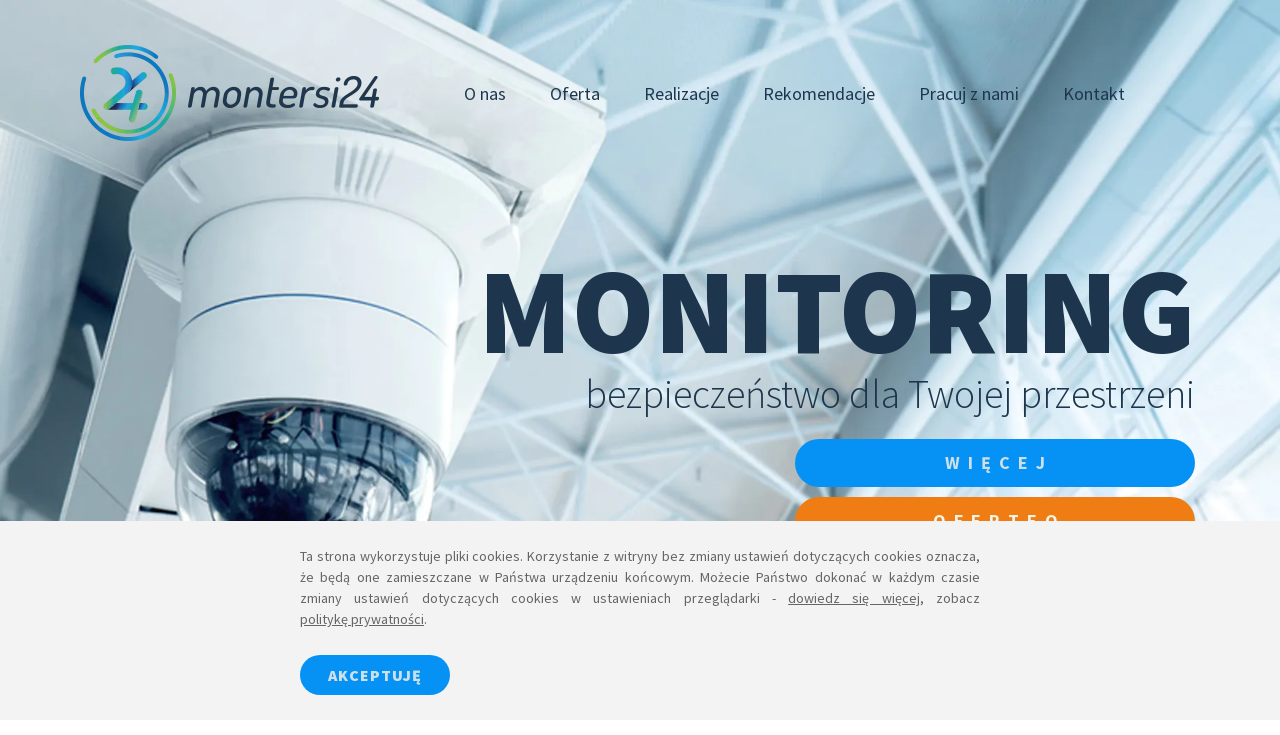

--- FILE ---
content_type: text/html; charset=UTF-8
request_url: https://montersi24.pl/montaz-klimatyzacji/lodz/
body_size: 25618
content:
<!DOCTYPE html>
<html lang="pl">
<head>	

	
<meta name="google-site-verification" content="9rqhm_pXBVxjHuylCzO4eFLu24wPPj-LqJRwD-mhmTo" />
<!-- Google Tag Manager -->
<script type="pmdelayedscript" data-cfasync="false" data-no-optimize="1" data-no-defer="1" data-no-minify="1">(function(w,d,s,l,i){w[l]=w[l]||[];w[l].push({'gtm.start':
new Date().getTime(),event:'gtm.js'});var f=d.getElementsByTagName(s)[0],
j=d.createElement(s),dl=l!='dataLayer'?'&l='+l:'';j.async=true;j.src=
'https://www.googletagmanager.com/gtm.js?id='+i+dl;f.parentNode.insertBefore(j,f);
})(window,document,'script','dataLayer','GTM-NC2MLXJ');</script>
<!-- End Google Tag Manager -->

    <meta charset="utf-8"> 
    <meta name="viewport" content="width=device-width, initial-scale=1">
	<link media="print" onload="this.media='all';this.onload=null;" rel="stylesheet" href="https://montersi24.pl/wp-content/themes/montersi24/css/bootstrap.min.css">

  	
	<link rel="apple-touch-icon" sizes="57x57" href="https://montersi24.pl/wp-content/themes/montersi24/img/favicon/apple-icon-57x57.png">
	<link rel="apple-touch-icon" sizes="60x60" href="https://montersi24.pl/wp-content/themes/montersi24/img/favicon/apple-icon-60x60.png">
	<link rel="apple-touch-icon" sizes="72x72" href="https://montersi24.pl/wp-content/themes/montersi24/img/favicon/apple-icon-72x72.png">
	<link rel="apple-touch-icon" sizes="76x76" href="https://montersi24.pl/wp-content/themes/montersi24/img/favicon/apple-icon-76x76.png">
	<link rel="apple-touch-icon" sizes="114x114" href="https://montersi24.pl/wp-content/themes/montersi24/img/favicon/apple-icon-114x114.png">
	<link rel="apple-touch-icon" sizes="120x120" href="https://montersi24.pl/wp-content/themes/montersi24/img/favicon/apple-icon-120x120.png">
	<link rel="apple-touch-icon" sizes="144x144" href="https://montersi24.pl/wp-content/themes/montersi24/img/favicon/apple-icon-144x144.png">
	<link rel="apple-touch-icon" sizes="152x152" href="https://montersi24.pl/wp-content/themes/montersi24/img/favicon/apple-icon-152x152.png">
	<link rel="apple-touch-icon" sizes="180x180" href="https://montersi24.pl/wp-content/themes/montersi24/img/favicon/apple-icon-180x180.png">
	<link rel="icon" type="image/png" sizes="192x192"  href="https://montersi24.pl/wp-content/themes/montersi24/img/favicon/android-icon-192x192.png">
	<link rel="icon" type="image/png" sizes="32x32" href="https://montersi24.pl/wp-content/themes/montersi24/img/favicon/favicon-32x32.png">
	<link rel="icon" type="image/png" sizes="96x96" href="https://montersi24.pl/wp-content/themes/montersi24/img/favicon/favicon-96x96.png">
	<link rel="icon" type="image/png" sizes="16x16" href="https://montersi24.pl/wp-content/themes/montersi24/img/favicon/favicon-16x16.png">
	<link rel="manifest" href="https://montersi24.pl/wp-content/themes/montersi24/img/favicon/manifest.json">
	<meta name="msapplication-TileColor" content="#ffffff">
	<meta name="msapplication-TileImage" content="https://montersi24.pl/wp-content/themes/montersi24/img/favicon/ms-icon-144x144.png">
	<meta name="theme-color" content="#ffffff">
<!-- <style>
	@import url('https://fonts.googleapis.com/css?family=Source+Sans+Pro:300,400,400i,600i,700,700i,900&display=swap&subset=latin-ext');
	</style> -->
	
	
  	
  	<style>
  	.carousel-item-1 {background-image: url(https://montersi24.pl/wp-content/uploads/2020/03/slider-monitoring.jpg);}
  	.carousel-item-2 {background-image: url(https://montersi24.pl/wp-content/uploads/2020/03/slider-systemy-alarmowe.jpg);}
  	.carousel-item-3 {background-image: url(https://montersi24.pl/wp-content/uploads/2020/03/slider-serwis-konserwacja.jpg);}
  	@media (max-width: 575.98px) {
  	.carousel-item-1 {background-image: url(https://montersi24.pl/wp-content/uploads/2020/03/slider-mobile-monitoring.jpg);}
  	.carousel-item-2 {background-image: url(https://montersi24.pl/wp-content/uploads/2020/03/slider-mobile-systemy-alarmowe.jpg);}
  	.carousel-item-3 {background-image: url(https://montersi24.pl/wp-content/uploads/2020/03/slider-mobile-serwis-konserwacja.jpg);}
  	}
  	</style>

  	
	<meta name='robots' content='index, follow, max-image-preview:large, max-snippet:-1, max-video-preview:-1' />

	<!-- This site is optimized with the Yoast SEO plugin v25.3 - https://yoast.com/wordpress/plugins/seo/ -->
	<title>Klimatyzacja Łódź - montaż - naprawa - serwis - do domu i firmy | Montersi24</title><link rel='preload' href='/wp-content/uploads/2020/03/slider-mobile-monitoring.jpg' as='image'><style id="perfmatters-used-css">:root{--blue:#007bff;--indigo:#6610f2;--purple:#6f42c1;--pink:#e83e8c;--red:#dc3545;--orange:#fd7e14;--yellow:#ffc107;--green:#28a745;--teal:#20c997;--cyan:#17a2b8;--white:#fff;--gray:#6c757d;--gray-dark:#343a40;--primary:#007bff;--secondary:#6c757d;--success:#28a745;--info:#17a2b8;--warning:#ffc107;--danger:#dc3545;--light:#f8f9fa;--dark:#343a40;--breakpoint-xs:0;--breakpoint-sm:576px;--breakpoint-md:768px;--breakpoint-lg:992px;--breakpoint-xl:1200px;--font-family-sans-serif:-apple-system,BlinkMacSystemFont,"Segoe UI",Roboto,"Helvetica Neue",Arial,"Noto Sans",sans-serif,"Apple Color Emoji","Segoe UI Emoji","Segoe UI Symbol","Noto Color Emoji";--font-family-monospace:SFMono-Regular,Menlo,Monaco,Consolas,"Liberation Mono","Courier New",monospace;}*,::after,::before{box-sizing:border-box;}html{font-family:sans-serif;line-height:1.15;-webkit-text-size-adjust:100%;-webkit-tap-highlight-color:transparent;}article,aside,figcaption,figure,footer,header,hgroup,main,nav,section{display:block;}body{margin:0;font-family:-apple-system,BlinkMacSystemFont,"Segoe UI",Roboto,"Helvetica Neue",Arial,"Noto Sans",sans-serif,"Apple Color Emoji","Segoe UI Emoji","Segoe UI Symbol","Noto Color Emoji";font-size:1rem;font-weight:400;line-height:1.5;color:#212529;text-align:left;background-color:#fff;}[tabindex="-1"]:focus{outline:0 !important;}h1,h2,h3,h4,h5,h6{margin-top:0;margin-bottom:.5rem;}p{margin-top:0;margin-bottom:1rem;}dl,ol,ul{margin-top:0;margin-bottom:1rem;}ol ol,ol ul,ul ol,ul ul{margin-bottom:0;}b,strong{font-weight:bolder;}a{color:#007bff;text-decoration:none;background-color:transparent;}a:hover{color:#0056b3;text-decoration:underline;}a:not([href]):not([tabindex]){color:inherit;text-decoration:none;}a:not([href]):not([tabindex]):focus,a:not([href]):not([tabindex]):hover{color:inherit;text-decoration:none;}a:not([href]):not([tabindex]):focus{outline:0;}img{vertical-align:middle;border-style:none;}button{border-radius:0;}button:focus{outline:1px dotted;outline:5px auto -webkit-focus-ring-color;}button,input,optgroup,select,textarea{margin:0;font-family:inherit;font-size:inherit;line-height:inherit;}button,input{overflow:visible;}button,select{text-transform:none;}[type=button],[type=reset],[type=submit],button{-webkit-appearance:button;}[type=button]:not(:disabled),[type=reset]:not(:disabled),[type=submit]:not(:disabled),button:not(:disabled){cursor:pointer;}[type=button]::-moz-focus-inner,[type=reset]::-moz-focus-inner,[type=submit]::-moz-focus-inner,button::-moz-focus-inner{padding:0;border-style:none;}[type=number]::-webkit-inner-spin-button,[type=number]::-webkit-outer-spin-button{height:auto;}[type=search]{outline-offset:-2px;-webkit-appearance:none;}[type=search]::-webkit-search-decoration{-webkit-appearance:none;}::-webkit-file-upload-button{font:inherit;-webkit-appearance:button;}[hidden]{display:none !important;}.h1,.h2,.h3,.h4,.h5,.h6,h1,h2,h3,h4,h5,h6{margin-bottom:.5rem;font-weight:500;line-height:1.2;}.h1,h1{font-size:2.5rem;}.h2,h2{font-size:2rem;}.h3,h3{font-size:1.75rem;}.h4,h4{font-size:1.5rem;}.h5,h5{font-size:1.25rem;}.container{width:100%;padding-right:15px;padding-left:15px;margin-right:auto;margin-left:auto;}@media (min-width:576px){.container{max-width:540px;}}@media (min-width:768px){.container{max-width:720px;}}@media (min-width:992px){.container{max-width:960px;}}@media (min-width:1200px){.container{max-width:1140px;}}.container-fluid{width:100%;padding-right:15px;padding-left:15px;margin-right:auto;margin-left:auto;}.row{display:-ms-flexbox;display:flex;-ms-flex-wrap:wrap;flex-wrap:wrap;margin-right:-15px;margin-left:-15px;}.col,.col-1,.col-10,.col-11,.col-12,.col-2,.col-3,.col-4,.col-5,.col-6,.col-7,.col-8,.col-9,.col-auto,.col-lg,.col-lg-1,.col-lg-10,.col-lg-11,.col-lg-12,.col-lg-2,.col-lg-3,.col-lg-4,.col-lg-5,.col-lg-6,.col-lg-7,.col-lg-8,.col-lg-9,.col-lg-auto,.col-md,.col-md-1,.col-md-10,.col-md-11,.col-md-12,.col-md-2,.col-md-3,.col-md-4,.col-md-5,.col-md-6,.col-md-7,.col-md-8,.col-md-9,.col-md-auto,.col-sm,.col-sm-1,.col-sm-10,.col-sm-11,.col-sm-12,.col-sm-2,.col-sm-3,.col-sm-4,.col-sm-5,.col-sm-6,.col-sm-7,.col-sm-8,.col-sm-9,.col-sm-auto,.col-xl,.col-xl-1,.col-xl-10,.col-xl-11,.col-xl-12,.col-xl-2,.col-xl-3,.col-xl-4,.col-xl-5,.col-xl-6,.col-xl-7,.col-xl-8,.col-xl-9,.col-xl-auto{position:relative;width:100%;padding-right:15px;padding-left:15px;}.col-auto{-ms-flex:0 0 auto;flex:0 0 auto;width:auto;max-width:100%;}.col-12{-ms-flex:0 0 100%;flex:0 0 100%;max-width:100%;}.order-1{-ms-flex-order:1;order:1;}.order-2{-ms-flex-order:2;order:2;}.order-3{-ms-flex-order:3;order:3;}@media (min-width:576px){.col-sm-auto{-ms-flex:0 0 auto;flex:0 0 auto;width:auto;max-width:100%;}.order-sm-1{-ms-flex-order:1;order:1;}.order-sm-2{-ms-flex-order:2;order:2;}}.collapse:not(.show){display:none;}.dropdown,.dropleft,.dropright,.dropup{position:relative;}.dropdown-menu{position:absolute;top:100%;left:0;z-index:1000;display:none;float:left;min-width:10rem;padding:.5rem 0;margin:.125rem 0 0;font-size:1rem;color:#212529;text-align:left;list-style:none;background-color:#fff;background-clip:padding-box;border:1px solid rgba(0,0,0,.15);border-radius:.25rem;}.dropdown-menu[x-placement^=bottom],.dropdown-menu[x-placement^=left],.dropdown-menu[x-placement^=right],.dropdown-menu[x-placement^=top]{right:auto;bottom:auto;}.dropdown-item{display:block;width:100%;padding:.25rem 1.5rem;clear:both;font-weight:400;color:#212529;text-align:inherit;white-space:nowrap;background-color:transparent;border:0;}.dropdown-item:focus,.dropdown-item:hover{color:#16181b;text-decoration:none;background-color:#f8f9fa;}.dropdown-item.active,.dropdown-item:active{color:#fff;text-decoration:none;background-color:#007bff;}.dropdown-item.disabled,.dropdown-item:disabled{color:#6c757d;pointer-events:none;background-color:transparent;}.nav-link{display:block;padding:.5rem 1rem;}.nav-link:focus,.nav-link:hover{text-decoration:none;}.navbar{position:relative;display:-ms-flexbox;display:flex;-ms-flex-wrap:wrap;flex-wrap:wrap;-ms-flex-align:center;align-items:center;-ms-flex-pack:justify;justify-content:space-between;padding:.5rem 1rem;}.navbar>.container,.navbar>.container-fluid{display:-ms-flexbox;display:flex;-ms-flex-wrap:wrap;flex-wrap:wrap;-ms-flex-align:center;align-items:center;-ms-flex-pack:justify;justify-content:space-between;}.navbar-brand{display:inline-block;padding-top:.3125rem;padding-bottom:.3125rem;margin-right:1rem;font-size:1.25rem;line-height:inherit;white-space:nowrap;}.navbar-brand:focus,.navbar-brand:hover{text-decoration:none;}.navbar-nav{display:-ms-flexbox;display:flex;-ms-flex-direction:column;flex-direction:column;padding-left:0;margin-bottom:0;list-style:none;}.navbar-nav .nav-link{padding-right:0;padding-left:0;}.navbar-nav .dropdown-menu{position:static;float:none;}.navbar-collapse{-ms-flex-preferred-size:100%;flex-basis:100%;-ms-flex-positive:1;flex-grow:1;-ms-flex-align:center;align-items:center;}.navbar-toggler{padding:.25rem .75rem;font-size:1.25rem;line-height:1;background-color:transparent;border:1px solid transparent;border-radius:.25rem;}.navbar-toggler:focus,.navbar-toggler:hover{text-decoration:none;}@media (max-width:575.98px){.navbar-expand-sm>.container,.navbar-expand-sm>.container-fluid{padding-right:0;padding-left:0;}}@media (min-width:576px){.navbar-expand-sm{-ms-flex-flow:row nowrap;flex-flow:row nowrap;-ms-flex-pack:start;justify-content:flex-start;}.navbar-expand-sm .navbar-nav{-ms-flex-direction:row;flex-direction:row;}.navbar-expand-sm .navbar-nav .dropdown-menu{position:absolute;}.navbar-expand-sm .navbar-nav .nav-link{padding-right:.5rem;padding-left:.5rem;}.navbar-expand-sm>.container,.navbar-expand-sm>.container-fluid{-ms-flex-wrap:nowrap;flex-wrap:nowrap;}.navbar-expand-sm .navbar-collapse{display:-ms-flexbox !important;display:flex !important;-ms-flex-preferred-size:auto;flex-basis:auto;}.navbar-expand-sm .navbar-toggler{display:none;}}@-webkit-keyframes progress-bar-stripes{from{background-position:1rem 0;}to{background-position:0 0;}}@keyframes progress-bar-stripes{from{background-position:1rem 0;}to{background-position:0 0;}}.carousel{position:relative;}.carousel-inner{position:relative;width:100%;overflow:hidden;}.carousel-inner::after{display:block;clear:both;content:"";}.carousel-item{position:relative;display:none;float:left;width:100%;margin-right:-100%;-webkit-backface-visibility:hidden;backface-visibility:hidden;transition:-webkit-transform .6s ease-in-out;transition:transform .6s ease-in-out;transition:transform .6s ease-in-out,-webkit-transform .6s ease-in-out;}@media (prefers-reduced-motion:reduce){.carousel-item{transition:none;}}.carousel-item-next,.carousel-item-prev,.carousel-item.active{display:block;}.carousel-fade .carousel-item{opacity:0;transition-property:opacity;-webkit-transform:none;transform:none;}.carousel-fade .carousel-item-next.carousel-item-left,.carousel-fade .carousel-item-prev.carousel-item-right,.carousel-fade .carousel-item.active{z-index:1;opacity:1;}.carousel-indicators{position:absolute;right:0;bottom:0;left:0;z-index:15;display:-ms-flexbox;display:flex;-ms-flex-pack:center;justify-content:center;padding-left:0;margin-right:15%;margin-left:15%;list-style:none;}.carousel-indicators li{box-sizing:content-box;-ms-flex:0 1 auto;flex:0 1 auto;width:30px;height:3px;margin-right:3px;margin-left:3px;text-indent:-999px;cursor:pointer;background-color:#fff;background-clip:padding-box;border-top:10px solid transparent;border-bottom:10px solid transparent;opacity:.5;transition:opacity .6s ease;}@media (prefers-reduced-motion:reduce){.carousel-indicators li{transition:none;}}.carousel-indicators .active{opacity:1;}@-webkit-keyframes spinner-border{to{-webkit-transform:rotate(360deg);transform:rotate(360deg);}}@keyframes spinner-border{to{-webkit-transform:rotate(360deg);transform:rotate(360deg);}}@-webkit-keyframes spinner-grow{0%{-webkit-transform:scale(0);transform:scale(0);}50%{opacity:1;}}@keyframes spinner-grow{0%{-webkit-transform:scale(0);transform:scale(0);}50%{opacity:1;}}.d-none{display:none !important;}.d-inline-block{display:inline-block !important;}.d-block{display:block !important;}.d-flex{display:-ms-flexbox !important;display:flex !important;}@media (min-width:576px){.d-sm-none{display:none !important;}.d-sm-block{display:block !important;}.d-sm-flex{display:-ms-flexbox !important;display:flex !important;}}@media (min-width:768px){.d-md-none{display:none !important;}.d-md-block{display:block !important;}}.justify-content-center{-ms-flex-pack:center !important;justify-content:center !important;}.align-items-center{-ms-flex-align:center !important;align-items:center !important;}.mr-auto,.mx-auto{margin-right:auto !important;}.ml-auto,.mx-auto{margin-left:auto !important;}@media print{*,::after,::before{text-shadow:none !important;box-shadow:none !important;}a:not(.btn){text-decoration:underline;}img,tr{page-break-inside:avoid;}h2,h3,p{orphans:3;widows:3;}h2,h3{page-break-after:avoid;}@page{size:a3;}body{min-width:992px !important;}.container{min-width:992px !important;}.navbar{display:none;}}@import url("https://fonts.googleapis.com/css?family=Source+Sans+Pro:300,400,400i,600i,700,700i,900&display=swap&subset=latin-ext");body{background-color:#fff;font-family:"Source Sans Pro",Arial,sans-serif;}.container-fluid{padding:0;}@media (min-width: 1400px){.container{max-width:1240px;}}.navbar{z-index:10;position:absolute;top:0;left:0;right:0;padding:40px 80px;-webkit-transition:all .4s ease-in-out;transition:all .4s ease-in-out;}@media (max-width: 1199.98px){.navbar{padding:25px 0 25px 25px;}}@media (max-width: 991.98px){.navbar-brand img{width:200px;height:auto;}}@media (max-width: 767.98px){.navbar-brand img{width:80px;}}@media (max-width: 575.98px){.navbar{position:fixed;}.navbar-brand img{width:200px;}}.navbar .nav-item{padding:0 4px;}.navbar .nav-link{outline:none;padding:4px 20px !important;font-size:20px;border-radius:38px;color:#1e364d;-webkit-transition:all .4s ease-in-out;transition:all .4s ease-in-out;}.navbar .nav-link:hover,.navbar .nav-link:active,.navbar .nav-link:focus{color:#eff9ff;background-color:#1e364d;}.navbar .dropdown-menu{left:4px;margin:0;padding:10px 0;background-color:transparent;border:none;}.navbar .dropdown-menu .dropdown-item{display:inline-block;width:auto;padding:4px 20px;margin:3px 0;font-size:20px;border-radius:38px;color:#1e364d;background-color:#eff9ff;-webkit-transition:all .2s ease-in-out;transition:all .2s ease-in-out;}.navbar .dropdown-menu .dropdown-item:focus,.navbar .dropdown-menu .dropdown-item:hover{color:#eff9ff;background-color:#1e364d;}@media (max-width: 1299.98px){.navbar .nav-link{padding:4px 18px !important;font-size:18px;border-radius:36px;}.navbar .dropdown-menu .dropdown-item{padding:4px 18px;font-size:18px;border-radius:36px;}}@media (max-width: 1199.98px){.navbar .nav-link{padding:4px 16px !important;font-size:16px;border-radius:34px;}.navbar .dropdown-menu .dropdown-item{padding:4px 16px;font-size:16px;border-radius:34px;}}@media (max-width: 991.98px){.navbar .nav-link{padding:4px 10px !important;font-size:14px;border-radius:32px;}.navbar .dropdown-menu .dropdown-item{margin:3px 0;padding:4px 10px;font-size:14px;border-radius:32px;}}@media (max-width: 767.98px){.navbar .nav-item{padding:0 3px;}.navbar .nav-link{padding:3px 10px !important;font-size:12px;border-radius:30px;}.navbar .dropdown-menu .dropdown-item{margin:2px 0;padding:4px 10px;font-size:12px;border-radius:30px;}}@media (max-width: 575.98px){.navbar-collapse{}.navbar-nav{overflow-y:auto;padding:40px 0 0 0;}.navbar .nav-item{margin:6px 0;padding:0px 10px;font-size:17px;border-radius:33px;}.navbar .nav-link{display:inline-block;padding:6px 16px !important;font-size:17px;border:1px solid #bcd4e2;}.navbar .nav-link:hover,.navbar .nav-link:active,.navbar .nav-link:focus{border:1px solid #1e364d;}.navbar .dropdown-menu .dropdown-item{margin:3px 0;padding:6px 16px;font-size:17px;border-radius:33px;}.navbar .mobile-menu-kontakt a{margin:40px 35px 40px 3px;}.navbar .mobile-menu-kontakt a .img-replace{display:inline-block;position:relative;}.navbar .mobile-menu-kontakt a:nth-child(1) .img-replace{width:33px;height:27px;}.navbar .mobile-menu-kontakt a:nth-child(2) .img-replace{width:23px;height:40px;}.navbar .mobile-menu-kontakt a:nth-child(3) .img-replace{width:19px;height:35px;}.navbar .mobile-menu-kontakt a:nth-child(4) .img-replace{width:34px;height:44px;}.navbar .mobile-menu-kontakt a .img-replace img{position:absolute;left:0;top:3px;-webkit-transition:opacity .4s ease-in-out;transition:opacity .4s ease-in-out;}.navbar .mobile-menu-kontakt a .img-replace img:nth-child(1){opacity:0;}.navbar .mobile-menu-kontakt a:hover .img-replace img:nth-child(1){opacity:1;}.navbar .mobile-menu-kontakt a:hover .img-replace img:nth-child(2){opacity:0;}}@media (min-width: 576px){.dropdown:hover > .dropdown-menu{display:block;}}button.navbar-toggler:focus{outline:0;}.navbar-toggler{padding:0;margin:-8px 25px 0 0;border:none;background:transparent !important;}.icon-bar{width:26px;height:2px;border-radius:2px;background-color:#1e364d;display:block;transition:all .2s;margin-top:6px;}.navbar-toggler .top-bar{transform:rotate(45deg);transform-origin:5% 10%;}.navbar-toggler .middle-bar{opacity:0;}.navbar-toggler .bottom-bar{transform:rotate(-45deg);transform-origin:5% 90%;}.navbar-toggler.collapsed .top-bar{transform:rotate(0);}.navbar-toggler.collapsed .middle-bar{opacity:1;}.navbar-toggler.collapsed .bottom-bar{transform:rotate(0);}#mainSlider .carousel-item{width:100%;height:0;padding-bottom:60%;background-repeat:no-repeat;background-size:cover;background-position:center center;transition:opacity ease-out 1.5s;-webkit-transition:opacity ease-out 1.5s;}@media (max-width: 767.98px){#mainSlider .carousel-item{padding-bottom:75%;}}@media (max-width: 575.98px){#mainSlider .carousel-item{padding-bottom:140%;}}@media (max-width: 414.98px){#mainSlider .carousel-item{padding-bottom:180%;}}#mainSlider .carousel-description{margin-top:24%;text-align:right;}#mainSlider h2{font-size:120px;color:#1e364d;font-weight:900;text-transform:uppercase;line-height:75%;}#mainSlider h2.light-color{color:#eff9ff;}#mainSlider p{margin:0;padding:0;font-size:40px;color:#1e364d;font-weight:300;}#mainSlider p.light-color{color:#eff9ff;}#mainSlider a.slider-more{display:block;width:400px;height:48px;padding:10px 0 10px 8px;margin:15px 0 0 auto;border-radius:48px;background-color:#0592f4;color:#cde0e9;font-size:18px;font-weight:700;text-transform:uppercase;text-decoration:none;letter-spacing:8px;text-align:center;transition:all ease-out .4s;-webkit-transition:all ease-out .4s;}#mainSlider a.slider-more:hover,#mainSlider a.slider-more:active,#mainSlider a.slider-more:focus{background-color:#1e364d;}#mainSlider a.oferteo-more{display:block;width:400px;height:48px;padding:10px 0 10px 8px;margin:10px 0 0 auto;border-radius:48px;background-color:#f07d13;color:#f0f3e5;font-size:18px;font-weight:700;text-transform:uppercase;text-decoration:none;letter-spacing:8px;text-align:center;transition:all ease-out .4s;-webkit-transition:all ease-out .4s;}#mainSlider a.oferteo-more:hover,#mainSlider a.oferteo-more:active,#mainSlider a.oferteo-more:focus{background-color:#1e364d;}@media (max-width: 1199.98px){#mainSlider .carousel-description{margin-top:22%;}#mainSlider h2{font-size:90px;}#mainSlider p{font-size:30px;}#mainSlider a.slider-more{width:300px;height:40px;padding:8px 0 8px 8px;border-radius:40px;font-size:16px;}#mainSlider a.oferteo-more{width:300px;height:40px;padding:8px 0 8px 8px;border-radius:40px;font-size:16px;}}@media (max-width: 991.98px){#mainSlider .carousel-description{margin-top:22%;}#mainSlider h2{font-size:75px;}#mainSlider p{font-size:24px;}#mainSlider a.slider-more{width:250px;height:36px;padding:8px 0 8px 8px;border-radius:36px;font-size:14px;}#mainSlider a.oferteo-more{width:250px;height:36px;padding:8px 0 8px 8px;border-radius:36px;font-size:14px;}}@media (max-width: 767.98px){#mainSlider .carousel-description{margin-top:28%;}#mainSlider h2{font-size:65px;}#mainSlider p{font-size:24px;}}@media (max-width: 649.98px){#mainSlider .carousel-description{margin-top:25%;}#mainSlider h2{font-size:60px;}#mainSlider p{font-size:22px;}#mainSlider a.slider-more{width:220px;height:32px;padding:6px 0 6px 6px;border-radius:32px;font-size:14px;letter-spacing:6px;}#mainSlider a.oferteo-more{width:220px;height:32px;padding:6px 0 6px 6px;border-radius:32px;font-size:14px;letter-spacing:6px;}}@media (max-width: 575.98px){#mainSlider .carousel-description{margin-top:50%;margin-right:7px;}#mainSlider h2{font-size:55px;}#mainSlider p.light-color{color:#1e364d;}}@media (max-width: 414.98px){#mainSlider .carousel-description{margin-top:70%;}#mainSlider h2{font-size:50px;}#mainSlider p{font-size:20px;}#mainSlider a.slider-more{width:180px;padding:6px 0 6px 4px;letter-spacing:4px;}#mainSlider a.oferteo-more{width:180px;padding:6px 0 6px 4px;letter-spacing:4px;}}@media (max-width: 349.98px){#mainSlider .carousel-description{margin-top:70%;}#mainSlider h2{font-size:40px;}#mainSlider p{font-size:18px;}}#mainSlider .carousel-indicators{z-index:2;bottom:24%;margin-bottom:0;}#mainSlider .carousel-indicators li{width:18px;height:18px;margin:0 5px;border-radius:18px;border:2px solid #26a8c1;}@media (max-width: 991.98px){#mainSlider .carousel-indicators li{width:16px;height:16px;border-radius:16px;}}@media (max-width: 767.98px){#mainSlider .carousel-indicators{bottom:26%;}}#mainSlider .slider-kontakt{z-index:1;position:absolute;bottom:0;right:0;width:25%;height:20%;background-color:rgba(255,255,255,.8);}#mainSlider .slider-kontakt a{display:inline-block;margin:0 30px;padding:0;}#mainSlider .slider-kontakt a .img-replace{display:inline-block;position:relative;}#mainSlider .slider-kontakt a:nth-child(1) .img-replace{width:33px;height:27px;}#mainSlider .slider-kontakt a:nth-child(2) .img-replace{width:23px;height:40px;}#mainSlider .slider-kontakt a:nth-child(3) .img-replace{width:19px;height:35px;}#mainSlider .slider-kontakt a:nth-child(4) .img-replace{width:34px;height:44px;}#mainSlider .slider-kontakt a .img-replace img{position:absolute;left:0;top:3px;-webkit-transition:opacity .4s ease-in-out;transition:opacity .4s ease-in-out;}#mainSlider .slider-kontakt a .img-replace img:nth-child(1){opacity:0;}#mainSlider .slider-kontakt a:hover .img-replace img:nth-child(1){opacity:1;}#mainSlider .slider-kontakt a:hover .img-replace img:nth-child(2){opacity:0;}@media (max-width: 1599.98px){#mainSlider .slider-kontakt a{margin:0 25px;}}@media (max-width: 1399.98px){#mainSlider .slider-kontakt a{margin:0 20px;}}@media (max-width: 1199.98px){#mainSlider .slider-kontakt a .img-replace{transform:scale(.9);}#mainSlider .slider-kontakt a{margin:0 15px;}}@media (max-width: 991.98px){#mainSlider .slider-kontakt a .img-replace{transform:scale(.75);}#mainSlider .slider-kontakt a{margin:0 8px;}}@media (max-width: 767.98px){#mainSlider .slider-kontakt{height:22.5%;}#mainSlider .slider-kontakt a{margin:0 3px;}#mainSlider .slider-kontakt a .img-replace{transform:scale(.6);}}#mainSlider .slider-oferta{z-index:1;position:absolute;bottom:0;left:0;overflow:hidden;width:74.5%;height:20%;background-image:linear-gradient(to right,rgba(255,255,255,.6) 0px,rgba(255,255,255,.6) 50%,rgba(255,255,255,.3) 100%);}#mainSlider .slider-oferta .slider-oferta-container{height:100%;padding-left:50px;}#mainSlider .slider-oferta .slider-oferta-icon{display:block;margin:0 35px 0 35px;}#mainSlider .slider-oferta .slider-oferta-icon .img-replace{display:inline-block;position:relative;}#mainSlider .slider-oferta #slider-oferta-icon1,#mainSlider .slider-oferta #slider-oferta-icon1 .img-replace{width:64px;height:50px;}#mainSlider .slider-oferta #slider-oferta-icon2,#mainSlider .slider-oferta #slider-oferta-icon2 .img-replace{width:60px;height:53px;}#mainSlider .slider-oferta #slider-oferta-icon3,#mainSlider .slider-oferta #slider-oferta-icon3 .img-replace{width:44px;height:55px;}#mainSlider .slider-oferta #slider-oferta-icon4,#mainSlider .slider-oferta #slider-oferta-icon4 .img-replace{width:61px;height:44px;}#mainSlider .slider-oferta #slider-oferta-icon5,#mainSlider .slider-oferta #slider-oferta-icon5 .img-replace{width:58px;height:37px;}#mainSlider .slider-oferta #slider-oferta-icon6,#mainSlider .slider-oferta #slider-oferta-icon6 .img-replace{width:74px;height:47px;}#mainSlider .slider-oferta #slider-oferta-icon7,#mainSlider .slider-oferta #slider-oferta-icon7 .img-replace{width:52px;height:46px;}#mainSlider .slider-oferta #slider-oferta-icon8,#mainSlider .slider-oferta #slider-oferta-icon8 .img-replace{width:49px;height:55px;}#mainSlider .slider-oferta .slider-oferta-icon .img-replace img{position:absolute;left:0;-webkit-transition:opacity .4s ease-in-out;transition:opacity .4s ease-in-out;}#mainSlider .slider-oferta .slider-oferta-icon .img-replace img:nth-child(1){opacity:0;}#mainSlider .slider-oferta .slider-oferta-icon:hover .img-replace img:nth-child(1){opacity:1;}#mainSlider .slider-oferta .slider-oferta-icon:hover .img-replace img:nth-child(2){opacity:0;}@media (max-width: 1499.98px){#mainSlider .slider-oferta .slider-oferta-icon{margin:0 28px 0 28px;}}@media (max-width: 1349.98px){#mainSlider .slider-oferta .slider-oferta-icon{margin:0 22px 0 22px;}}@media (max-width: 1199.98px){#mainSlider .slider-oferta .slider-oferta-icon{transform:scale(.8);margin:0 5px 0 15px;}}@media (max-width: 991.98px){#mainSlider .slider-oferta .slider-oferta-container{padding-left:20px;}#mainSlider .slider-oferta .slider-oferta-icon{transform:scale(.6);margin:0 0px 0 8px;}}@media (max-width: 767.98px){#mainSlider .slider-oferta{height:22.5%;}#mainSlider .slider-oferta .slider-oferta-container{padding-left:10px;}#mainSlider .slider-oferta .slider-oferta-icon{transform:scale(.5);margin:0 -7px 0 0px;}}@media (max-width: 575.98px){#mainSlider .slider-oferta{width:100%;height:22.5%;}#mainSlider .slider-oferta .slider-oferta-container{overflow-x:auto !important;-ms-overflow-style:none;scrollbar-width:none;}#mainSlider .slider-oferta .slider-oferta-container::-webkit-scrollbar{display:none;}#mainSlider .slider-oferta .slider-oferta-icon{transform:scale(1);width:auto !important;height:auto !important;margin:0 20px 0 30px;}#mainSlider .slider-oferta #slider-oferta-icon7{padding-right:40px;}#mainSlider .slider-oferta .slider-oferta-icon .img-replace{margin:0 20px 0 0;}#mainSlider .slider-oferta .slider-oferta-icon a{text-decoration:none;}#mainSlider .slider-oferta .slider-oferta-icon h4{margin:0;font-size:18px;font-weight:900;color:#1e364d;text-transform:uppercase;white-space:nowrap;}#mainSlider .slider-oferta .slider-oferta-icon p{font-size:11px;font-weight:400;color:#1e364d;white-space:nowrap;}}#content-bg1{padding:100px 0 0 0;background-image:url("https://montersi24.pl/wp-content/themes/montersi24/img/tlo-onas.jpg");background-repeat:no-repeat;background-size:cover;background-position:top center;background-color:#dadada;}@media (max-width: 767.98px){#content-bg1{padding:60px 0 0 0;}}@media (max-width: 575.98px){#content-bg1{background-size:auto 1500px;}}.content h1{text-align:center;font-size:90px;text-transform:uppercase;font-weight:900;line-height:90%;color:#000;}.content h2{text-align:center;font-size:90px;text-transform:uppercase;font-weight:900;line-height:90%;color:#000;}.content h3{margin:20px 0 40px 0;font-size:30px;font-weight:700;}.content h4{text-align:center;font-size:34px;font-weight:300;letter-spacing:1px;color:#004856;}.content h4 strong{display:inline-block;font-weight:700;}.content p{margin:0;font-size:24px;line-height:135%;}.content a{color:#0592f4;text-decoration:none;font-weight:400;}.content a:hover{color:#1e364d;}.content ul{list-style-type:none;margin:0;padding:0 0 0 10px;}.content li{margin:14px 0;padding:0;font-size:24px;line-height:135%;}.content ul li:before{content:"•";display:inline-block;width:10px;margin-left:-10px;font-size:22px;}.content-opis{padding:80px 0;}.content-opis p{margin:20px 0 20px 0;color:#000;}@media (max-width: 1199.98px){.content h1{font-size:80px;}.content h3{font-size:28px;}.content h4{font-size:30px;}.content p{font-size:21px;}.content li{font-size:17px;}.content-opis{padding:50px 0;}}@media (max-width: 991.98px){.content h1{font-size:70px;}.content h3{font-size:24px;margin:20px 0 20px 0;}.content p,.content li{font-size:18px;}}@media (max-width: 767.98px){.content h1{font-size:60px;}.content h4{font-size:24px;}.content p,.content li{font-size:16px;}.content li{margin:10px 0;}}@media (max-width: 575.98px){.content h1{font-size:50px;}.content p,.content li{font-size:15px;}.content-opis{padding:40px 40px;}}@media (max-width: 414.98px){.content h1{font-size:45px;}.content h4{font-size:22px;}.content p,.content li{font-size:14px;}.content-opis{padding:40px 20px;}}@media (max-width: 349.98px){.content h1{font-size:40px;}.content h3{font-size:22px;}.content h4{font-size:18px;}.content p,.content li{font-size:13px;}.content-opis{padding:40px 10px;}}.kontakt-bg{background-image:url("https://montersi24.pl/wp-content/themes/montersi24/img/tlo-kontakt.jpg");background-repeat:no-repeat;background-size:cover;background-position:top center;}.kontakt{max-width:1050px;}.kontakt-subpage{padding:150px 0;}.kontakt .kontakt-box{margin:60px 50px 0 50px;}.kontakt .kontakt-box-2{margin:60px 110px 0px 120px;}.kontakt .kontakt-box-3{margin:60px 0 0 0;}.kontakt h2{text-align:center;font-size:90px;text-transform:uppercase;font-weight:900;line-height:90%;color:#000;}.kontakt h3{margin:0 0 15px 0;font-size:26px;font-weight:400;color:#fff;}.kontakt h4{text-align:center;font-size:34px;font-weight:300;letter-spacing:1px;color:#fff;}.kontakt h4 strong{display:inline-block;font-weight:700;}.kontakt h5{margin-top:95px;font-size:13px;color:#fff;}.kontakt p{padding:0;margin:10px 0 0 0;font-size:18px;line-height:120%;color:#000;}.kontakt p strong{font-weight:700;}.kontakt p a{color:#000;text-decoration:none;}.kontakt p a:hover,.kontakt p a:active,.kontakt p a:focus{color:#fff;}.kontakt ul{list-style-type:none;padding:0;margin:0;}.kontakt li{padding:0;margin:0 0 8px 0;font-size:15px;color:#fff;}.kontakt li a{color:#fff;text-decoration:none;}.kontakt li a:hover,.kontakt li a:active,.kontakt li a:focus{text-decoration:underline;}.kontakt ul.list-montersi-lokalnie{margin:60px 0 0 52px;}.kontakt ul.list-montersi-lokalnie li{display:inline-block;font-size:15px;}.kontakt ul.list-montersi-lokalnie li:before{content:"•";color:#6ad3ff;}.kontakt ul.list-montersi-lokalnie li:first-child:before{content:"";}.kontakt ul.list-montersi-lokalnie li a{display:inline-block;margin:0 10px 0 13px;text-decoration:none;color:#6ad3ff;}.kontakt ul.list-montersi-lokalnie li a:hover{color:#fff;}.kontakt a.social-link{display:inline-block;margin:0 13px;padding:0;}.kontakt a.social-link .img-replace{display:inline-block;position:relative;}.kontakt a.social-link:nth-child(1) .img-replace{width:33px;height:27px;}.kontakt a.social-link:nth-child(2) .img-replace{width:23px;height:40px;}.kontakt a.social-link:nth-child(3) .img-replace{width:19px;height:35px;}.kontakt a.social-link .img-replace img{position:absolute;left:0;-webkit-transition:opacity .4s ease-in-out;transition:opacity .4s ease-in-out;}.kontakt a.social-link .img-replace img:nth-child(1){opacity:0;}.kontakt a.social-link:hover .img-replace img:nth-child(1){opacity:1;}.kontakt a.social-link:hover .img-replace img:nth-child(2){opacity:0;}.kontakt a.newmanstudio{position:relative;display:inline-block;top:-8px;margin:0 0 0 30px;font-size:13px;color:#fff;text-decoration:none;-webkit-transition:all .4s ease-in-out;transition:all .4s ease-in-out;}.kontakt a.newmanstudio:hover{color:#000;}.kontakt a.newmanstudio .img-replace{display:inline-block;position:relative;}.kontakt a.newmanstudio .img-replace img{position:absolute;left:10px;top:-13px;-webkit-transition:opacity .4s ease-in-out;transition:opacity .4s ease-in-out;}.kontakt a.newmanstudio .img-replace img:nth-child(1){opacity:0;}.kontakt a.newmanstudio:hover .img-replace img:nth-child(1){opacity:1;}.kontakt a.newmanstudio:hover .img-replace img:nth-child(2){opacity:0;}@media (max-width: 1199.98px){.kontakt{max-width:990px;}.kontakt-subpage{padding:120px 0;}.kontakt .kontakt-box{margin:70px 30px 0 50px;}.kontakt .kontakt-box-2{margin:70px 80px 0px 120px;}.kontakt h2{font-size:80px;}.kontakt h4{font-size:30px;}.kontakt a.newmanstudio{margin:0 0 0 30px;}}@media (max-width: 991.98px){.kontakt{padding:100px 0;max-width:737px;}.kontakt-subpage{padding:100px 0;}.kontakt .kontakt-box{margin:70px 18px 0 18px;}.kontakt .kontakt-box:nth-child(1),.kontakt .kontakt-box:nth-child(4){margin-left:40px;}.kontakt .kontakt-box-2{margin:70px 0px 0px 58px;}.kontakt h2{font-size:70px;}.kontakt h3{font-size:21px;}.kontakt p{font-size:15px;}.kontakt ul.list-montersi-lokalnie{margin:60px 0 0 42px;}.kontakt a.social-link{margin:0 7px;}.kontakt a.social-link .img-replace{transform:scale(.8);}.kontakt a.newmanstudio{margin:0 0 0 15px;}}@media (max-width: 767.98px){.kontakt{max-width:545px;}.kontakt .kontakt-box{margin:70px 0px 0 0px;}.kontakt .kontakt-box:nth-child(1),.kontakt .kontakt-box:nth-child(4){margin-left:18px;}.kontakt .kontakt-box-2{margin:70px 0px 0px 40px;}.kontakt h2{font-size:60px;}.kontakt h3{font-size:18px;}.kontakt h4{font-size:24px;}.kontakt h5{margin-top:77px;font-size:12px;}.kontakt p{font-size:13px;}.kontakt li{margin:0 0 7px 0;font-size:12px;}.kontakt ul.list-montersi-lokalnie{margin:60px 0 0 22px;}.kontakt ul.list-montersi-lokalnie li{font-size:12px;}.kontakt .kontakt-logo{width:120px;height:auto;}.kontakt a.social-link{margin:0 11px;}.kontakt a.newmanstudio{display:block;margin:197px 0 0 15px;}}@media (max-width: 575.98px){.kontakt{max-width:90%;}.kontakt .kontakt-box{margin:40px 0 0 0;padding:0 40px 0 40px;}.kontakt .kontakt-box:nth-child(1),.kontakt .kontakt-box:nth-child(4){margin-left:0px;}.kontakt .kontakt-box-2{margin:40px 0 0 0;padding:0 40px 0 40px;}.kontakt .kontakt-box-3{margin:42px 0 0 auto;padding:0 40px 0 0;}.kontakt h3{font-size:24px;}.kontakt p{font-size:16px;}.kontakt li{margin:0 0 7px 0;font-size:13px;}.kontakt ul.list-montersi-lokalnie{margin:60px 0 0 32px;}.kontakt ul.list-montersi-lokalnie li{font-size:13px;}.kontakt .kontakt-logo{width:100px;}.kontakt a.newmanstudio{display:block;margin:160px 0 0 15px;}}@media (max-width: 414.98px){.kontakt .kontakt-box-3{padding:0 20px 0 0;}.kontakt h2{font-size:45px;}.kontakt h4{font-size:22px;}.kontakt h5{margin-top:75px;}.kontakt .kontakt-logo{width:90px;}.kontakt a.social-link{margin:0 10px;}.kontakt a.newmanstudio{display:block;margin:143px 0 0 15px;}}@media (max-width: 349.98px){.kontakt .kontakt-box-3{padding:0 10px 0 0;}.kontakt h2{font-size:40px;}.kontakt h4{font-size:18px;}.kontakt h5{margin-top:85px;}.kontakt .kontakt-logo{width:80px;}.kontakt a.social-link{margin:0 7px;}}#cookies-info{z-index:100;position:fixed;left:0;bottom:0;width:100%;padding:0;margin:0;background-color:#f3f3f3;}#cookies-info .container{position:relative;width:100%;max-width:680px;padding:0;}#cookies-info p{margin:25px 0 25px 0;text-align:justify;color:#656565;font-size:14px;}#cookies-info p a{color:#656565;text-decoration:underline;}#cookies-info a:hover,#cookies-info a:active,#cookies-info a:focus{color:#0592f4;}#cookies-info a#cookie-info-close:hover,#cookies-info a#cookie-info-close:active,#cookies-info a#cookie-info-close:focus{background-color:#1e364d;}#cookies-info a#cookie-info-close{display:inline-block;width:150px;height:40px;padding:8px 0;margin:0;border-radius:40px;background-color:#0592f4;color:#cde0e9;font-size:16px;font-weight:700;text-transform:uppercase;text-decoration:none;letter-spacing:1px;text-align:center;transition:all ease-out .4s;-webkit-transition:all ease-out .4s;}@media (max-width: 767px){#cookies-info .container{padding:0 20px;}#cookies-info p{margin:20px 0;font-size:13px;}}.fade-in,.fade-in-left,.fade-in-right{opacity:0;}@-webkit-keyframes fadeIn{from{opacity:0;}to{opacity:1;}}@keyframes fadeIn{from{opacity:0;}to{opacity:1;}}@-webkit-keyframes fadeOut{from{opacity:1;}to{opacity:0;}}@keyframes fadeOut{from{opacity:1;}to{opacity:0;}}@-webkit-keyframes fadeInLeft{from{opacity:0;-webkit-transform:translate3d(-30px,0,0);transform:translate3d(-30px,0,0);}to{opacity:1;-webkit-transform:translate3d(0,0,0);transform:translate3d(0,0,0);}}@keyframes fadeInLeft{from{opacity:0;-webkit-transform:translate3d(-30px,0,0);transform:translate3d(-30px,0,0);}to{opacity:1;-webkit-transform:translate3d(0,0,0);transform:translate3d(0,0,0);}}@-webkit-keyframes scale{0%{-webkit-transform:scale(.9);}75%{-webkit-transform:scale(1.1);}100%{-webkit-transform:scale(1);}}@keyframes scale{0%{transform:scale(.9);}50%{transform:scale(1.1);}100%{transform:scale(1);}}@-webkit-keyframes moveUpDown{0%,100%{bottom:0;}50%{bottom:30px;}}@keyframes moveUpDown{0%,100%{bottom:0;}50%{bottom:30px;}}@-webkit-keyframes scaleShadow{0%,100%{transform:scale(1);}50%{transform:scale(.9);}}@keyframes scaleShadow{0%,100%{transform:scale(1);}50%{transform:scale(.9);}}.delayAnimation0-1s{-webkit-animation-delay:.1s;animation-delay:.1s;}.delayAnimation0-2s{-webkit-animation-delay:.2s;animation-delay:.2s;}.delayAnimation0-3s{-webkit-animation-delay:.3s;animation-delay:.3s;}.delayAnimation0-4s{-webkit-animation-delay:.4s;animation-delay:.4s;}.delayAnimation0-5s{-webkit-animation-delay:.5s;animation-delay:.5s;}.delayAnimation0-6s{-webkit-animation-delay:.6s;animation-delay:.6s;}.delayAnimation0-7s{-webkit-animation-delay:.7s;animation-delay:.7s;}#mainSlider .slider-kontakt a:nth-child(5) .img-replace{width:34px;height:44px;}.wp-block-embed.alignleft,.wp-block-embed.alignright,.wp-block[data-align=left]>[data-type="core/embed"],.wp-block[data-align=right]>[data-type="core/embed"]{max-width:360px;width:100%;}.wp-block-embed.alignleft .wp-block-embed__wrapper,.wp-block-embed.alignright .wp-block-embed__wrapper,.wp-block[data-align=left]>[data-type="core/embed"] .wp-block-embed__wrapper,.wp-block[data-align=right]>[data-type="core/embed"] .wp-block-embed__wrapper{min-width:280px;}.wp-block-cover .wp-block-embed{min-width:320px;min-height:240px;}.wp-block-embed{margin:0 0 1em;}.wp-block-embed figcaption{margin-top:.5em;margin-bottom:1em;}.wp-block-embed iframe{max-width:100%;}.wp-block-embed__wrapper{position:relative;}.wp-embed-responsive .wp-has-aspect-ratio .wp-block-embed__wrapper:before{content:"";display:block;padding-top:50%;}.wp-embed-responsive .wp-has-aspect-ratio iframe{position:absolute;top:0;right:0;bottom:0;left:0;height:100%;width:100%;}.wp-embed-responsive .wp-embed-aspect-21-9 .wp-block-embed__wrapper:before{padding-top:42.85%;}.wp-embed-responsive .wp-embed-aspect-18-9 .wp-block-embed__wrapper:before{padding-top:50%;}.wp-embed-responsive .wp-embed-aspect-16-9 .wp-block-embed__wrapper:before{padding-top:56.25%;}.wp-embed-responsive .wp-embed-aspect-4-3 .wp-block-embed__wrapper:before{padding-top:75%;}.wp-embed-responsive .wp-embed-aspect-1-1 .wp-block-embed__wrapper:before{padding-top:100%;}.wp-embed-responsive .wp-embed-aspect-9-16 .wp-block-embed__wrapper:before{padding-top:177.77%;}.wp-embed-responsive .wp-embed-aspect-1-2 .wp-block-embed__wrapper:before{padding-top:200%;}[data-class="wpcf7cf_group"],.wpcf7cf_remove,.wpcf7cf_add{display:none;}@keyframes spin{from{transform:rotate(0deg);}to{transform:rotate(360deg);}}@keyframes blink{from{opacity:0;}50%{opacity:1;}to{opacity:0;}}</style>
	<meta name="description" content="Klimatyzacja Łódź - kompleksowe usługi serwisu i montażu klimatyzacji. Oferujemy profesjonalne doradztwo, dopasowanie urządzeń do indywidualnych potrzeb i warunków, oraz fachowy serwis. Zaufaj naszej wiedzy i doświadczeniu, aby cieszyć się komfortem i odpowiednią jakością powietrza w swoim domu." />
	<link rel="canonical" href="https://montersi24.pl/montaz-klimatyzacji/lodz/" />
	<meta property="og:locale" content="pl_PL" />
	<meta property="og:type" content="article" />
	<meta property="og:title" content="Klimatyzacja Łódź - montaż - naprawa - serwis - do domu i firmy | Montersi24" />
	<meta property="og:description" content="Klimatyzacja Łódź - kompleksowe usługi serwisu i montażu klimatyzacji. Oferujemy profesjonalne doradztwo, dopasowanie urządzeń do indywidualnych potrzeb i warunków, oraz fachowy serwis. Zaufaj naszej wiedzy i doświadczeniu, aby cieszyć się komfortem i odpowiednią jakością powietrza w swoim domu." />
	<meta property="og:url" content="https://montersi24.pl/montaz-klimatyzacji/lodz/" />
	<meta property="og:site_name" content="montersi24" />
	<meta property="article:modified_time" content="2023-08-02T13:48:47+00:00" />
	<meta name="twitter:card" content="summary_large_image" />
	<meta name="twitter:label1" content="Szacowany czas czytania" />
	<meta name="twitter:data1" content="4 minuty" />
	<script type="application/ld+json" class="yoast-schema-graph">{"@context":"https://schema.org","@graph":[{"@type":"WebPage","@id":"https://montersi24.pl/montaz-klimatyzacji/lodz/","url":"https://montersi24.pl/montaz-klimatyzacji/lodz/","name":"Klimatyzacja Łódź - montaż - naprawa - serwis - do domu i firmy | Montersi24","isPartOf":{"@id":"https://montersi24.pl/#website"},"datePublished":"2023-05-16T06:38:09+00:00","dateModified":"2023-08-02T13:48:47+00:00","description":"Klimatyzacja Łódź - kompleksowe usługi serwisu i montażu klimatyzacji. Oferujemy profesjonalne doradztwo, dopasowanie urządzeń do indywidualnych potrzeb i warunków, oraz fachowy serwis. Zaufaj naszej wiedzy i doświadczeniu, aby cieszyć się komfortem i odpowiednią jakością powietrza w swoim domu.","breadcrumb":{"@id":"https://montersi24.pl/montaz-klimatyzacji/lodz/#breadcrumb"},"inLanguage":"pl-PL","potentialAction":[{"@type":"ReadAction","target":["https://montersi24.pl/montaz-klimatyzacji/lodz/"]}]},{"@type":"BreadcrumbList","@id":"https://montersi24.pl/montaz-klimatyzacji/lodz/#breadcrumb","itemListElement":[{"@type":"ListItem","position":1,"name":"Strona główna","item":"https://montersi24.pl/"},{"@type":"ListItem","position":2,"name":"Montaż klimatyzacji","item":"https://montersi24.pl/montaz-klimatyzacji/"},{"@type":"ListItem","position":3,"name":"Montaż klimatyzacji Łódź"}]},{"@type":"WebSite","@id":"https://montersi24.pl/#website","url":"https://montersi24.pl/","name":"montersi24","description":"","potentialAction":[{"@type":"SearchAction","target":{"@type":"EntryPoint","urlTemplate":"https://montersi24.pl/?s={search_term_string}"},"query-input":{"@type":"PropertyValueSpecification","valueRequired":true,"valueName":"search_term_string"}}],"inLanguage":"pl-PL"}]}</script>
	<!-- / Yoast SEO plugin. -->


<link media="print" onload="this.media='all';this.onload=null;" rel='stylesheet' id='wp-block-library-css' href='https://montersi24.pl/wp-includes/css/dist/block-library/style.min.css?ver=6.6.4' type='text/css'  />
<style id='classic-theme-styles-inline-css' type='text/css'>
/*! This file is auto-generated */
.wp-block-button__link{color:#fff;background-color:#32373c;border-radius:9999px;box-shadow:none;text-decoration:none;padding:calc(.667em + 2px) calc(1.333em + 2px);font-size:1.125em}.wp-block-file__button{background:#32373c;color:#fff;text-decoration:none}
</style>
<style id='global-styles-inline-css' type='text/css'>
:root{--wp--preset--aspect-ratio--square: 1;--wp--preset--aspect-ratio--4-3: 4/3;--wp--preset--aspect-ratio--3-4: 3/4;--wp--preset--aspect-ratio--3-2: 3/2;--wp--preset--aspect-ratio--2-3: 2/3;--wp--preset--aspect-ratio--16-9: 16/9;--wp--preset--aspect-ratio--9-16: 9/16;--wp--preset--color--black: #000000;--wp--preset--color--cyan-bluish-gray: #abb8c3;--wp--preset--color--white: #ffffff;--wp--preset--color--pale-pink: #f78da7;--wp--preset--color--vivid-red: #cf2e2e;--wp--preset--color--luminous-vivid-orange: #ff6900;--wp--preset--color--luminous-vivid-amber: #fcb900;--wp--preset--color--light-green-cyan: #7bdcb5;--wp--preset--color--vivid-green-cyan: #00d084;--wp--preset--color--pale-cyan-blue: #8ed1fc;--wp--preset--color--vivid-cyan-blue: #0693e3;--wp--preset--color--vivid-purple: #9b51e0;--wp--preset--gradient--vivid-cyan-blue-to-vivid-purple: linear-gradient(135deg,rgba(6,147,227,1) 0%,rgb(155,81,224) 100%);--wp--preset--gradient--light-green-cyan-to-vivid-green-cyan: linear-gradient(135deg,rgb(122,220,180) 0%,rgb(0,208,130) 100%);--wp--preset--gradient--luminous-vivid-amber-to-luminous-vivid-orange: linear-gradient(135deg,rgba(252,185,0,1) 0%,rgba(255,105,0,1) 100%);--wp--preset--gradient--luminous-vivid-orange-to-vivid-red: linear-gradient(135deg,rgba(255,105,0,1) 0%,rgb(207,46,46) 100%);--wp--preset--gradient--very-light-gray-to-cyan-bluish-gray: linear-gradient(135deg,rgb(238,238,238) 0%,rgb(169,184,195) 100%);--wp--preset--gradient--cool-to-warm-spectrum: linear-gradient(135deg,rgb(74,234,220) 0%,rgb(151,120,209) 20%,rgb(207,42,186) 40%,rgb(238,44,130) 60%,rgb(251,105,98) 80%,rgb(254,248,76) 100%);--wp--preset--gradient--blush-light-purple: linear-gradient(135deg,rgb(255,206,236) 0%,rgb(152,150,240) 100%);--wp--preset--gradient--blush-bordeaux: linear-gradient(135deg,rgb(254,205,165) 0%,rgb(254,45,45) 50%,rgb(107,0,62) 100%);--wp--preset--gradient--luminous-dusk: linear-gradient(135deg,rgb(255,203,112) 0%,rgb(199,81,192) 50%,rgb(65,88,208) 100%);--wp--preset--gradient--pale-ocean: linear-gradient(135deg,rgb(255,245,203) 0%,rgb(182,227,212) 50%,rgb(51,167,181) 100%);--wp--preset--gradient--electric-grass: linear-gradient(135deg,rgb(202,248,128) 0%,rgb(113,206,126) 100%);--wp--preset--gradient--midnight: linear-gradient(135deg,rgb(2,3,129) 0%,rgb(40,116,252) 100%);--wp--preset--font-size--small: 13px;--wp--preset--font-size--medium: 20px;--wp--preset--font-size--large: 36px;--wp--preset--font-size--x-large: 42px;--wp--preset--spacing--20: 0.44rem;--wp--preset--spacing--30: 0.67rem;--wp--preset--spacing--40: 1rem;--wp--preset--spacing--50: 1.5rem;--wp--preset--spacing--60: 2.25rem;--wp--preset--spacing--70: 3.38rem;--wp--preset--spacing--80: 5.06rem;--wp--preset--shadow--natural: 6px 6px 9px rgba(0, 0, 0, 0.2);--wp--preset--shadow--deep: 12px 12px 50px rgba(0, 0, 0, 0.4);--wp--preset--shadow--sharp: 6px 6px 0px rgba(0, 0, 0, 0.2);--wp--preset--shadow--outlined: 6px 6px 0px -3px rgba(255, 255, 255, 1), 6px 6px rgba(0, 0, 0, 1);--wp--preset--shadow--crisp: 6px 6px 0px rgba(0, 0, 0, 1);}:where(.is-layout-flex){gap: 0.5em;}:where(.is-layout-grid){gap: 0.5em;}body .is-layout-flex{display: flex;}.is-layout-flex{flex-wrap: wrap;align-items: center;}.is-layout-flex > :is(*, div){margin: 0;}body .is-layout-grid{display: grid;}.is-layout-grid > :is(*, div){margin: 0;}:where(.wp-block-columns.is-layout-flex){gap: 2em;}:where(.wp-block-columns.is-layout-grid){gap: 2em;}:where(.wp-block-post-template.is-layout-flex){gap: 1.25em;}:where(.wp-block-post-template.is-layout-grid){gap: 1.25em;}.has-black-color{color: var(--wp--preset--color--black) !important;}.has-cyan-bluish-gray-color{color: var(--wp--preset--color--cyan-bluish-gray) !important;}.has-white-color{color: var(--wp--preset--color--white) !important;}.has-pale-pink-color{color: var(--wp--preset--color--pale-pink) !important;}.has-vivid-red-color{color: var(--wp--preset--color--vivid-red) !important;}.has-luminous-vivid-orange-color{color: var(--wp--preset--color--luminous-vivid-orange) !important;}.has-luminous-vivid-amber-color{color: var(--wp--preset--color--luminous-vivid-amber) !important;}.has-light-green-cyan-color{color: var(--wp--preset--color--light-green-cyan) !important;}.has-vivid-green-cyan-color{color: var(--wp--preset--color--vivid-green-cyan) !important;}.has-pale-cyan-blue-color{color: var(--wp--preset--color--pale-cyan-blue) !important;}.has-vivid-cyan-blue-color{color: var(--wp--preset--color--vivid-cyan-blue) !important;}.has-vivid-purple-color{color: var(--wp--preset--color--vivid-purple) !important;}.has-black-background-color{background-color: var(--wp--preset--color--black) !important;}.has-cyan-bluish-gray-background-color{background-color: var(--wp--preset--color--cyan-bluish-gray) !important;}.has-white-background-color{background-color: var(--wp--preset--color--white) !important;}.has-pale-pink-background-color{background-color: var(--wp--preset--color--pale-pink) !important;}.has-vivid-red-background-color{background-color: var(--wp--preset--color--vivid-red) !important;}.has-luminous-vivid-orange-background-color{background-color: var(--wp--preset--color--luminous-vivid-orange) !important;}.has-luminous-vivid-amber-background-color{background-color: var(--wp--preset--color--luminous-vivid-amber) !important;}.has-light-green-cyan-background-color{background-color: var(--wp--preset--color--light-green-cyan) !important;}.has-vivid-green-cyan-background-color{background-color: var(--wp--preset--color--vivid-green-cyan) !important;}.has-pale-cyan-blue-background-color{background-color: var(--wp--preset--color--pale-cyan-blue) !important;}.has-vivid-cyan-blue-background-color{background-color: var(--wp--preset--color--vivid-cyan-blue) !important;}.has-vivid-purple-background-color{background-color: var(--wp--preset--color--vivid-purple) !important;}.has-black-border-color{border-color: var(--wp--preset--color--black) !important;}.has-cyan-bluish-gray-border-color{border-color: var(--wp--preset--color--cyan-bluish-gray) !important;}.has-white-border-color{border-color: var(--wp--preset--color--white) !important;}.has-pale-pink-border-color{border-color: var(--wp--preset--color--pale-pink) !important;}.has-vivid-red-border-color{border-color: var(--wp--preset--color--vivid-red) !important;}.has-luminous-vivid-orange-border-color{border-color: var(--wp--preset--color--luminous-vivid-orange) !important;}.has-luminous-vivid-amber-border-color{border-color: var(--wp--preset--color--luminous-vivid-amber) !important;}.has-light-green-cyan-border-color{border-color: var(--wp--preset--color--light-green-cyan) !important;}.has-vivid-green-cyan-border-color{border-color: var(--wp--preset--color--vivid-green-cyan) !important;}.has-pale-cyan-blue-border-color{border-color: var(--wp--preset--color--pale-cyan-blue) !important;}.has-vivid-cyan-blue-border-color{border-color: var(--wp--preset--color--vivid-cyan-blue) !important;}.has-vivid-purple-border-color{border-color: var(--wp--preset--color--vivid-purple) !important;}.has-vivid-cyan-blue-to-vivid-purple-gradient-background{background: var(--wp--preset--gradient--vivid-cyan-blue-to-vivid-purple) !important;}.has-light-green-cyan-to-vivid-green-cyan-gradient-background{background: var(--wp--preset--gradient--light-green-cyan-to-vivid-green-cyan) !important;}.has-luminous-vivid-amber-to-luminous-vivid-orange-gradient-background{background: var(--wp--preset--gradient--luminous-vivid-amber-to-luminous-vivid-orange) !important;}.has-luminous-vivid-orange-to-vivid-red-gradient-background{background: var(--wp--preset--gradient--luminous-vivid-orange-to-vivid-red) !important;}.has-very-light-gray-to-cyan-bluish-gray-gradient-background{background: var(--wp--preset--gradient--very-light-gray-to-cyan-bluish-gray) !important;}.has-cool-to-warm-spectrum-gradient-background{background: var(--wp--preset--gradient--cool-to-warm-spectrum) !important;}.has-blush-light-purple-gradient-background{background: var(--wp--preset--gradient--blush-light-purple) !important;}.has-blush-bordeaux-gradient-background{background: var(--wp--preset--gradient--blush-bordeaux) !important;}.has-luminous-dusk-gradient-background{background: var(--wp--preset--gradient--luminous-dusk) !important;}.has-pale-ocean-gradient-background{background: var(--wp--preset--gradient--pale-ocean) !important;}.has-electric-grass-gradient-background{background: var(--wp--preset--gradient--electric-grass) !important;}.has-midnight-gradient-background{background: var(--wp--preset--gradient--midnight) !important;}.has-small-font-size{font-size: var(--wp--preset--font-size--small) !important;}.has-medium-font-size{font-size: var(--wp--preset--font-size--medium) !important;}.has-large-font-size{font-size: var(--wp--preset--font-size--large) !important;}.has-x-large-font-size{font-size: var(--wp--preset--font-size--x-large) !important;}
:where(.wp-block-post-template.is-layout-flex){gap: 1.25em;}:where(.wp-block-post-template.is-layout-grid){gap: 1.25em;}
:where(.wp-block-columns.is-layout-flex){gap: 2em;}:where(.wp-block-columns.is-layout-grid){gap: 2em;}
:root :where(.wp-block-pullquote){font-size: 1.5em;line-height: 1.6;}
</style>
<link media="print" onload="this.media='all';this.onload=null;" rel='stylesheet' id='rpt_front_style-css' href='https://montersi24.pl/wp-content/plugins/related-posts-thumbnails/assets/css/front.css?ver=4.2.1' type='text/css'  />
<link media="print" onload="this.media='all';this.onload=null;" rel='stylesheet' id='theme-styles-css' href='https://montersi24.pl/wp-content/themes/montersi24/style.css?ver=1701214977' type='text/css'  />
<link media="print" onload="this.media='all';this.onload=null;" rel='stylesheet' id='fancybox-css' href='https://montersi24.pl/wp-content/plugins/easy-fancybox/fancybox/1.5.4/jquery.fancybox.min.css?ver=6.6.4' type='text/css'  />
<link media="print" onload="this.media='all';this.onload=null;" rel='stylesheet' id='wp-pagenavi-css' href='https://montersi24.pl/wp-content/plugins/wp-pagenavi/pagenavi-css.css?ver=2.70' type='text/css'  />
<link media="print" onload="this.media='all';this.onload=null;" rel='stylesheet' id='cf7cf-style-css' href='https://montersi24.pl/wp-content/plugins/contact-form-7-conditional-fields-pro/style.css?ver=2.0.7' type='text/css'  />
<link rel="https://api.w.org/" href="https://montersi24.pl/wp-json/" /><link rel="alternate" title="JSON" type="application/json" href="https://montersi24.pl/wp-json/wp/v2/pages/636" /><link rel="EditURI" type="application/rsd+xml" title="RSD" href="https://montersi24.pl/xmlrpc.php?rsd" />
<meta name="generator" content="WordPress 6.6.4" />
<link rel='shortlink' href='https://montersi24.pl/?p=636' />
<link rel="alternate" title="oEmbed (JSON)" type="application/json+oembed" href="https://montersi24.pl/wp-json/oembed/1.0/embed?url=https%3A%2F%2Fmontersi24.pl%2Fmontaz-klimatyzacji%2Flodz%2F" />
<link rel="alternate" title="oEmbed (XML)" type="text/xml+oembed" href="https://montersi24.pl/wp-json/oembed/1.0/embed?url=https%3A%2F%2Fmontersi24.pl%2Fmontaz-klimatyzacji%2Flodz%2F&#038;format=xml" />
        <style>
            #related_posts_thumbnails li {
                border-right: 1px solid rgba(255,255,255,0);
                background-color: rgba(255,255,255,0)            }

            #related_posts_thumbnails li:hover {
                background-color: rgba(255,255,255,0);
            }

            .relpost_content {
                font-size: 12px;
                color: #333333;
            }

            .relpost-block-single {
                background-color: rgba(255,255,255,0);
                border-right: 1px solid rgba(255,255,255,0);
                border-left: 1px solid rgba(255,255,255,0);
                margin-right: -1px;
            }

            .relpost-block-single:hover {
                background-color: rgba(255,255,255,0);
            }
        </style>

        <link rel="icon" href="https://montersi24.pl/wp-content/uploads/2020/03/Favicon-Montersi24-150x150.png" sizes="32x32" />
<link rel="icon" href="https://montersi24.pl/wp-content/uploads/2020/03/Favicon-Montersi24.png" sizes="192x192" />
<link rel="apple-touch-icon" href="https://montersi24.pl/wp-content/uploads/2020/03/Favicon-Montersi24.png" />
<meta name="msapplication-TileImage" content="https://montersi24.pl/wp-content/uploads/2020/03/Favicon-Montersi24.png" />
		<style type="text/css" id="wp-custom-css">
			.content h2 {
	font-size: 40px !important;
}		</style>
		<noscript><style>.perfmatters-lazy[data-src]{display:none !important;}</style></noscript><style>body .perfmatters-lazy-css-bg:not([data-ll-status=entered]),body .perfmatters-lazy-css-bg:not([data-ll-status=entered]) *,body .perfmatters-lazy-css-bg:not([data-ll-status=entered])::before,body .perfmatters-lazy-css-bg:not([data-ll-status=entered])::after{background-image:none!important;will-change:transform;transition:opacity 0.025s ease-in,transform 0.025s ease-in!important;}</style>	<meta name="google-site-verification" content="InTJ_LQPJVyUVwzVFL169wgvwjRX49i7zfwRuU5jfpw" />
</head>

<body data-rsssl=1 class="page-636">
<!-- Google Tag Manager (noscript) -->
<noscript><iframe src="https://www.googletagmanager.com/ns.html?id=GTM-NC2MLXJ"
height="0" width="0" style="display:none;visibility:hidden"></iframe></noscript>
<!-- End Google Tag Manager (noscript) -->

<div class="container-fluid">

<nav class="navbar navbar-expand-sm">

  	<a class="navbar-brand" href="https://montersi24.pl/"><img width="300" height="96" src="https://montersi24.pl/wp-content/themes/montersi24/img/logo.png" alt="montersi24 logo" class="d-block d-sm-none d-md-block logo-big"><img width="97" height="96" src="https://montersi24.pl/wp-content/themes/montersi24/img/logo-small.png" alt="montersi24 logo" class="d-none d-sm-block d-md-none logo-small"></a>
    
  	<button class="navbar-toggler collapsed" type="button" data-toggle="collapse" data-target="#collapsibleNavbar">
    	<span class="icon-bar top-bar"></span>
		<span class="icon-bar middle-bar"></span>
		<span class="icon-bar bottom-bar"></span>	
  	</button>

  	<div class="collapse navbar-collapse" id="collapsibleNavbar">

    <ul class="navbar-nav mx-auto">
      	<li class="nav-item"><a class="nav-link o-nas-link" href="https://montersi24.pl">O nas</a></li>
    	<li class="nav-item dropdown">
      	<a class="nav-link" href="#" id="navbarDropdown" role="button" data-toggle="dropdown" aria-haspopup="true" aria-expanded="false">Oferta</a>
        <div class="dropdown-menu" aria-labelledby="navbarDropdown">
        	<a class="dropdown-item fade-in-left" href="/monitoring/">Monitoring</a><br>
        	<a class="dropdown-item fade-in-left delayAnimation0-1s" href="/systemy-alarmowe/">Systemy alarmowe</a><br>
        	<a class="dropdown-item fade-in-left delayAnimation0-2s" href="/systemy-kontroli-dostepu-i-rejestracji-czasu-pracy/">Systemy kontroli dostępu i RCP</a><br>
        	<a class="dropdown-item fade-in-left delayAnimation0-3s" href="/domofony-i-wideodomofony/">Domofony i wideodomofony</a><br>
        	<a class="dropdown-item fade-in-left delayAnimation0-4s" href="/systemy-klimatyzacji/">Systemy klimatyzacji</a><br>
         	<a class="dropdown-item fade-in-left delayAnimation0-5s" href="/automatyka-bramowa/">Automatyka bramowa</a><br>
         	<a class="dropdown-item fade-in-left delayAnimation0-6s" href="/uslugi-elektryczne/">Usługi elektryczne</a><br>
	       	<a class="dropdown-item fade-in-left delayAnimation0-7s" href="/serwis-i-konserwacja/">Serwis</a><br>
        </div>
        </li>
      	<li class="nav-item"><a class="nav-link" href="/realizacje/">Realizacje</a></li>
      	<li class="nav-item"><a class="nav-link" href="/rekomendacje/">Rekomendacje</a></li>
      	<li class="nav-item"><a class="nav-link" href="/praca/">Pracuj z nami</a></li>
      	<li class="nav-item"><a class="nav-link kontakt-link" href="#kontakt">Kontakt</a></li>
      	<li class="nav-item"><div class="mobile-menu-kontakt d-flex d-sm-none justify-content-left align-items-center">
			<a href="mailto:biuro@montersi24.pl"><div class="img-replace"><img width="33" height="27" src="data:image/svg+xml,%3Csvg%20xmlns=&#039;http://www.w3.org/2000/svg&#039;%20width=&#039;33&#039;%20height=&#039;27&#039;%20viewBox=&#039;0%200%2033%2027&#039;%3E%3C/svg%3E" class="perfmatters-lazy" data-src="https://montersi24.pl/wp-content/themes/montersi24/img/ikona-mail-d.png" /><noscript><img width="33" height="27" src="https://montersi24.pl/wp-content/themes/montersi24/img/ikona-mail-d.png"></noscript><img width="33" height="27" src="data:image/svg+xml,%3Csvg%20xmlns=&#039;http://www.w3.org/2000/svg&#039;%20width=&#039;33&#039;%20height=&#039;27&#039;%20viewBox=&#039;0%200%2033%2027&#039;%3E%3C/svg%3E" class="perfmatters-lazy" data-src="https://montersi24.pl/wp-content/themes/montersi24/img/ikona-mail.png" /><noscript><img width="33" height="27" src="https://montersi24.pl/wp-content/themes/montersi24/img/ikona-mail.png"></noscript></div></a>
			<a href="tel:+48508212121"><div class="img-replace"><img width="23" height="40" src="data:image/svg+xml,%3Csvg%20xmlns=&#039;http://www.w3.org/2000/svg&#039;%20width=&#039;23&#039;%20height=&#039;40&#039;%20viewBox=&#039;0%200%2023%2040&#039;%3E%3C/svg%3E" class="perfmatters-lazy" data-src="https://montersi24.pl/wp-content/themes/montersi24/img/ikona-telefon-d.png" /><noscript><img width="23" height="40" src="https://montersi24.pl/wp-content/themes/montersi24/img/ikona-telefon-d.png"></noscript><img width="23" height="40" src="data:image/svg+xml,%3Csvg%20xmlns=&#039;http://www.w3.org/2000/svg&#039;%20width=&#039;23&#039;%20height=&#039;40&#039;%20viewBox=&#039;0%200%2023%2040&#039;%3E%3C/svg%3E" class="perfmatters-lazy" data-src="https://montersi24.pl/wp-content/themes/montersi24/img/ikona-telefon.png" /><noscript><img width="23" height="40" src="https://montersi24.pl/wp-content/themes/montersi24/img/ikona-telefon.png"></noscript></div></a>
			<a href="https://www.facebook.com/zabezpieczenialodzkie/" target="_blank"><div class="img-replace"><img width="19" height="35" src="data:image/svg+xml,%3Csvg%20xmlns=&#039;http://www.w3.org/2000/svg&#039;%20width=&#039;19&#039;%20height=&#039;35&#039;%20viewBox=&#039;0%200%2019%2035&#039;%3E%3C/svg%3E" class="perfmatters-lazy" data-src="https://montersi24.pl/wp-content/themes/montersi24/img/ikona-fb-d.png" /><noscript><img width="19" height="35" src="https://montersi24.pl/wp-content/themes/montersi24/img/ikona-fb-d.png"></noscript><img width="19" height="35" src="data:image/svg+xml,%3Csvg%20xmlns=&#039;http://www.w3.org/2000/svg&#039;%20width=&#039;19&#039;%20height=&#039;35&#039;%20viewBox=&#039;0%200%2019%2035&#039;%3E%3C/svg%3E" class="perfmatters-lazy" data-src="https://montersi24.pl/wp-content/themes/montersi24/img/ikona-fb.png" /><noscript><img width="19" height="35" src="https://montersi24.pl/wp-content/themes/montersi24/img/ikona-fb.png"></noscript></div></a>
			<a href="https://www.oferteo.pl/montersi24/firma/2898118" target="_blank"><div class="img-replace"><img width="34" height="44" src="data:image/svg+xml,%3Csvg%20xmlns=&#039;http://www.w3.org/2000/svg&#039;%20width=&#039;34&#039;%20height=&#039;44&#039;%20viewBox=&#039;0%200%2034%2044&#039;%3E%3C/svg%3E" class="perfmatters-lazy" data-src="https://montersi24.pl/wp-content/themes/montersi24/img/ikona-oferteo-d.png" /><noscript><img width="34" height="44" src="https://montersi24.pl/wp-content/themes/montersi24/img/ikona-oferteo-d.png"></noscript><img width="34" height="44" src="data:image/svg+xml,%3Csvg%20xmlns=&#039;http://www.w3.org/2000/svg&#039;%20width=&#039;34&#039;%20height=&#039;44&#039;%20viewBox=&#039;0%200%2034%2044&#039;%3E%3C/svg%3E" class="perfmatters-lazy" data-src="https://montersi24.pl/wp-content/themes/montersi24/img/ikona-oferteo.png" /><noscript><img width="34" height="44" src="https://montersi24.pl/wp-content/themes/montersi24/img/ikona-oferteo.png"></noscript></div></a>
			<a href="https://montersi24.pl/blog/"><div class="img-replace"><img width="40" height="40" style="position:relative;" src="data:image/svg+xml,%3Csvg%20xmlns=&#039;http://www.w3.org/2000/svg&#039;%20width=&#039;40&#039;%20height=&#039;40&#039;%20viewBox=&#039;0%200%2040%2040&#039;%3E%3C/svg%3E" class="perfmatters-lazy" data-src="https://montersi24.pl/wp-content/themes/montersi24/img/ikona-blog.png" /><noscript><img width="40" height="40" style="position:relative;" src="https://montersi24.pl/wp-content/themes/montersi24/img/ikona-blog.png"></noscript><img width="40" height="40" src="data:image/svg+xml,%3Csvg%20xmlns=&#039;http://www.w3.org/2000/svg&#039;%20width=&#039;40&#039;%20height=&#039;40&#039;%20viewBox=&#039;0%200%2040%2040&#039;%3E%3C/svg%3E" class="perfmatters-lazy" data-src="https://montersi24.pl/wp-content/themes/montersi24/img/ikona-blog.png" /><noscript><img width="40" height="40" src="https://montersi24.pl/wp-content/themes/montersi24/img/ikona-blog.png"></noscript></div></a>
		</div></li>
    </ul>

    </div>

</nav>

</div>

<div class="container-fluid slider">

<div id="mainSlider" class="carousel slide carousel-fade" data-ride="carousel" data-pause="false" data-interval="4000">

  	<ul class="carousel-indicators">
    	<li data-target="#mainSlider" data-slide-to="0" class="active"></li>
    	<li data-target="#mainSlider" data-slide-to="1"></li>
    	<li data-target="#mainSlider" data-slide-to="2"></li>
  	</ul>

	<div class="carousel-inner">
    	<div class="carousel-item carousel-item-1 active">
    		<div class="container">
    		<div class="carousel-description">
    			<h2>Monitoring</h2>
    			<p>bezpieczeństwo dla Twojej przestrzeni</p>
    			<a class="slider-more" href="https://montersi24.pl/monitoring/">więcej</a>
    			<a class="oferteo-more" href="https://www.oferteo.pl/montersi24/firma/2898118" target="_blank">Oferteo</a>
    		</div>
  			</div>
    	</div>
    	<div class="carousel-item carousel-item-2">
    		<div class="container">
    		<div class="carousel-description">
    			<h2 class="light-color">Alarmy</h2>
    			<p>systemy zabezpieczeń</p>
    			<a class="slider-more" href="https://montersi24.pl/systemy-alarmowe/">więcej</a>
    			<a class="oferteo-more" href="https://www.oferteo.pl/montersi24/firma/2898118" target="_blank">Oferteo</a>
  			</div>
  			</div>
      	</div>
    	<div class="carousel-item carousel-item-3">
      		<div class="container">
    		<div class="carousel-description">
    			<h2 class="light-color">Serwis</h2>
    			<p class="light-color">wsparcie techniczne i serwis 24/7</p>
    			<a class="slider-more" href="https://montersi24.pl/serwis-i-konserwacja/">więcej</a>
    			<a class="oferteo-more" href="https://www.oferteo.pl/montersi24/firma/2898118" target="_blank">Oferteo</a>
  			</div>
  			</div>
      	</div>

  	</div>
  	
	
	<div class="d-flex align-items-center slider-oferta">
	
	<div class="d-flex align-items-center slider-oferta-container">
		
		<div class="slider-oferta-icon d-flex align-items-center " id="slider-oferta-icon1" data-toggle="tooltip" data-placement="bottom" data-html="true" title="<h4>Monitoring</h4><p>System dozoru wizyjnego CCTV</p>">
	  		<a href="https://montersi24.pl/monitoring/">
	  		<div class="img-replace"><img width="64" height="50" src="data:image/svg+xml,%3Csvg%20xmlns=&#039;http://www.w3.org/2000/svg&#039;%20width=&#039;64&#039;%20height=&#039;50&#039;%20viewBox=&#039;0%200%2064%2050&#039;%3E%3C/svg%3E" class="slider-oferta-ikona perfmatters-lazy" data-src="https://montersi24.pl/wp-content/themes/montersi24/img/ikony/iko-pas-1-2.png" /><noscript><img width="64" height="50" src="https://montersi24.pl/wp-content/themes/montersi24/img/ikony/iko-pas-1-2.png" class="slider-oferta-ikona"></noscript><img width="64" height="50" src="data:image/svg+xml,%3Csvg%20xmlns=&#039;http://www.w3.org/2000/svg&#039;%20width=&#039;64&#039;%20height=&#039;50&#039;%20viewBox=&#039;0%200%2064%2050&#039;%3E%3C/svg%3E" class="slider-oferta-ikona perfmatters-lazy" data-src="https://montersi24.pl/wp-content/themes/montersi24/img/ikony/iko-pas-1-1.png" /><noscript><img width="64" height="50" src="https://montersi24.pl/wp-content/themes/montersi24/img/ikony/iko-pas-1-1.png" class="slider-oferta-ikona"></noscript></div>
			<div class="d-sm-none">
				<h4>Monitoring</h4>
				<p>System dozoru wizyjnego CCTV</p>
				<img width="12" height="16" src="data:image/svg+xml,%3Csvg%20xmlns=&#039;http://www.w3.org/2000/svg&#039;%20width=&#039;12&#039;%20height=&#039;16&#039;%20viewBox=&#039;0%200%2012%2016&#039;%3E%3C/svg%3E" class="slider-oferta-arrow perfmatters-lazy" data-src="https://montersi24.pl/wp-content/themes/montersi24/img/arrow-right.png" /><noscript><img width="12" height="16" src="https://montersi24.pl/wp-content/themes/montersi24/img/arrow-right.png" class="slider-oferta-arrow"></noscript></a>
			</div>
			</a>
		</div>
	
		<div class="slider-oferta-icon d-flex align-items-center" id="slider-oferta-icon2" data-toggle="tooltip" data-placement="bottom" data-html="true" title="<h4>Alarmy</h4><p>Bezpieczeństwo i ochrona</p>">
	  		<a href="https://montersi24.pl/systemy-alarmowe/">
	  		<div class="img-replace"><img width="60" height="53" src="data:image/svg+xml,%3Csvg%20xmlns=&#039;http://www.w3.org/2000/svg&#039;%20width=&#039;60&#039;%20height=&#039;53&#039;%20viewBox=&#039;0%200%2060%2053&#039;%3E%3C/svg%3E" class="slider-oferta-ikona perfmatters-lazy" data-src="https://montersi24.pl/wp-content/themes/montersi24/img/ikony/iko-pas-2-2.png" /><noscript><img width="60" height="53" src="https://montersi24.pl/wp-content/themes/montersi24/img/ikony/iko-pas-2-2.png" class="slider-oferta-ikona"></noscript><img width="60" height="53" src="data:image/svg+xml,%3Csvg%20xmlns=&#039;http://www.w3.org/2000/svg&#039;%20width=&#039;60&#039;%20height=&#039;53&#039;%20viewBox=&#039;0%200%2060%2053&#039;%3E%3C/svg%3E" class="slider-oferta-ikona perfmatters-lazy" data-src="https://montersi24.pl/wp-content/themes/montersi24/img/ikony/iko-pas-2-1.png" /><noscript><img width="60" height="53" src="https://montersi24.pl/wp-content/themes/montersi24/img/ikony/iko-pas-2-1.png" class="slider-oferta-ikona"></noscript></div>
			<div class="d-sm-none">
				<h4>Alarmy</h4>
				<p>Bezpieczeństwo i ochrona</p>
				<img width="12" height="16" src="data:image/svg+xml,%3Csvg%20xmlns=&#039;http://www.w3.org/2000/svg&#039;%20width=&#039;12&#039;%20height=&#039;16&#039;%20viewBox=&#039;0%200%2012%2016&#039;%3E%3C/svg%3E" class="slider-oferta-arrow perfmatters-lazy" data-src="https://montersi24.pl/wp-content/themes/montersi24/img/arrow-right.png" /><noscript><img width="12" height="16" src="https://montersi24.pl/wp-content/themes/montersi24/img/arrow-right.png" class="slider-oferta-arrow"></noscript></a>
			</div>
			</a>
		</div>

		<div class="slider-oferta-icon d-flex align-items-center" id="slider-oferta-icon3" data-toggle="tooltip" data-placement="bottom" data-html="true" title="<h4>Systemy kontroli dostępu i RCP</h4><p>Rozwiązania dotyczące systemów</p>">
	  		<a href="https://montersi24.pl/systemy-kontroli-dostepu-i-rejestracji-czasu-pracy/">
	  		<div class="img-replace"><img width="44" height="55" src="data:image/svg+xml,%3Csvg%20xmlns=&#039;http://www.w3.org/2000/svg&#039;%20width=&#039;44&#039;%20height=&#039;55&#039;%20viewBox=&#039;0%200%2044%2055&#039;%3E%3C/svg%3E" class="slider-oferta-ikona perfmatters-lazy" data-src="https://montersi24.pl/wp-content/themes/montersi24/img/ikony/iko-pas-3-2.png" /><noscript><img width="44" height="55" src="https://montersi24.pl/wp-content/themes/montersi24/img/ikony/iko-pas-3-2.png" class="slider-oferta-ikona"></noscript><img width="44" height="55" src="data:image/svg+xml,%3Csvg%20xmlns=&#039;http://www.w3.org/2000/svg&#039;%20width=&#039;44&#039;%20height=&#039;55&#039;%20viewBox=&#039;0%200%2044%2055&#039;%3E%3C/svg%3E" class="slider-oferta-ikona perfmatters-lazy" data-src="https://montersi24.pl/wp-content/themes/montersi24/img/ikony/iko-pas-3-1.png" /><noscript><img width="44" height="55" src="https://montersi24.pl/wp-content/themes/montersi24/img/ikony/iko-pas-3-1.png" class="slider-oferta-ikona"></noscript></div>
			<div class="d-sm-none">
				<h4>Systemy kontroli dostępu i RCP</h4>
				<p>Rozwiązania dotyczące systemów</p>
				<img width="12" height="16" src="data:image/svg+xml,%3Csvg%20xmlns=&#039;http://www.w3.org/2000/svg&#039;%20width=&#039;12&#039;%20height=&#039;16&#039;%20viewBox=&#039;0%200%2012%2016&#039;%3E%3C/svg%3E" class="slider-oferta-arrow perfmatters-lazy" data-src="https://montersi24.pl/wp-content/themes/montersi24/img/arrow-right.png" /><noscript><img width="12" height="16" src="https://montersi24.pl/wp-content/themes/montersi24/img/arrow-right.png" class="slider-oferta-arrow"></noscript></a>
			</div>
			</a>
		</div>

		<div class="slider-oferta-icon d-flex align-items-center" id="slider-oferta-icon4" data-toggle="tooltip" data-placement="bottom" data-html="true" title="<h4>Domofony i wideodomofony</h4><p>Systemy dostępu do obiektu</p>">
	  		<a href="https://montersi24.pl/domofony-i-wideodomofony/">
	  		<div class="img-replace"><img width="61" height="44" src="data:image/svg+xml,%3Csvg%20xmlns=&#039;http://www.w3.org/2000/svg&#039;%20width=&#039;61&#039;%20height=&#039;44&#039;%20viewBox=&#039;0%200%2061%2044&#039;%3E%3C/svg%3E" class="slider-oferta-ikona perfmatters-lazy" data-src="https://montersi24.pl/wp-content/themes/montersi24/img/ikony/iko-pas-4-2.png" /><noscript><img width="61" height="44" src="https://montersi24.pl/wp-content/themes/montersi24/img/ikony/iko-pas-4-2.png" class="slider-oferta-ikona"></noscript><img width="61" height="44" src="data:image/svg+xml,%3Csvg%20xmlns=&#039;http://www.w3.org/2000/svg&#039;%20width=&#039;61&#039;%20height=&#039;44&#039;%20viewBox=&#039;0%200%2061%2044&#039;%3E%3C/svg%3E" class="slider-oferta-ikona perfmatters-lazy" data-src="https://montersi24.pl/wp-content/themes/montersi24/img/ikony/iko-pas-4-1.png" /><noscript><img width="61" height="44" src="https://montersi24.pl/wp-content/themes/montersi24/img/ikony/iko-pas-4-1.png" class="slider-oferta-ikona"></noscript></div>
			<div class="d-sm-none">
				<h4>Domofony i wideodomofony</h4>
				<p>Systemy dostępu do obiektu</p>
				<img width="12" height="16" src="data:image/svg+xml,%3Csvg%20xmlns=&#039;http://www.w3.org/2000/svg&#039;%20width=&#039;12&#039;%20height=&#039;16&#039;%20viewBox=&#039;0%200%2012%2016&#039;%3E%3C/svg%3E" class="slider-oferta-arrow perfmatters-lazy" data-src="https://montersi24.pl/wp-content/themes/montersi24/img/arrow-right.png" /><noscript><img width="12" height="16" src="https://montersi24.pl/wp-content/themes/montersi24/img/arrow-right.png" class="slider-oferta-arrow"></noscript></a>
			</div>
			</a>
		</div>

		<div class="slider-oferta-icon d-flex align-items-center" id="slider-oferta-icon5" data-toggle="tooltip" data-placement="bottom" data-html="true" title="<h4>Klimatyzacja</h4><p>Systemy klimatyzacji</p>">
	  		<a href="https://montersi24.pl/systemy-klimatyzacji/">
	  		<div class="img-replace"><img width="58" height="37" src="data:image/svg+xml,%3Csvg%20xmlns=&#039;http://www.w3.org/2000/svg&#039;%20width=&#039;58&#039;%20height=&#039;37&#039;%20viewBox=&#039;0%200%2058%2037&#039;%3E%3C/svg%3E" class="slider-oferta-ikona perfmatters-lazy" data-src="https://montersi24.pl/wp-content/themes/montersi24/img/ikony/iko-pas-5-2.png" /><noscript><img width="58" height="37" src="https://montersi24.pl/wp-content/themes/montersi24/img/ikony/iko-pas-5-2.png" class="slider-oferta-ikona"></noscript><img width="58" height="37" src="data:image/svg+xml,%3Csvg%20xmlns=&#039;http://www.w3.org/2000/svg&#039;%20width=&#039;58&#039;%20height=&#039;37&#039;%20viewBox=&#039;0%200%2058%2037&#039;%3E%3C/svg%3E" class="slider-oferta-ikona perfmatters-lazy" data-src="https://montersi24.pl/wp-content/themes/montersi24/img/ikony/iko-pas-5-1.png" /><noscript><img width="58" height="37" src="https://montersi24.pl/wp-content/themes/montersi24/img/ikony/iko-pas-5-1.png" class="slider-oferta-ikona"></noscript></div>
			<div class="d-sm-none">
				<h4>Klimatyzacja</h4>
				<p>Systemy klimatyzacji</p>
				<img width="12" height="16" src="data:image/svg+xml,%3Csvg%20xmlns=&#039;http://www.w3.org/2000/svg&#039;%20width=&#039;12&#039;%20height=&#039;16&#039;%20viewBox=&#039;0%200%2012%2016&#039;%3E%3C/svg%3E" class="slider-oferta-arrow perfmatters-lazy" data-src="https://montersi24.pl/wp-content/themes/montersi24/img/arrow-right.png" /><noscript><img width="12" height="16" src="https://montersi24.pl/wp-content/themes/montersi24/img/arrow-right.png" class="slider-oferta-arrow"></noscript></a>
			</div>
			</a>
		</div>
		
		<div class="slider-oferta-icon d-flex align-items-center" id="slider-oferta-icon6" data-toggle="tooltip" data-placement="bottom" data-html="true" title="<h4>Automatyka bramowa</h4><p>Bramy otwierane automatycznie</p>">
	  		<a href="https://montersi24.pl/automatyka-bramowa/">
	  		<div class="img-replace"><img width="74" height="47" src="data:image/svg+xml,%3Csvg%20xmlns=&#039;http://www.w3.org/2000/svg&#039;%20width=&#039;74&#039;%20height=&#039;47&#039;%20viewBox=&#039;0%200%2074%2047&#039;%3E%3C/svg%3E" class="slider-oferta-ikona perfmatters-lazy" data-src="https://montersi24.pl/wp-content/themes/montersi24/img/ikony/iko-pas-6-2.png" /><noscript><img width="74" height="47" src="https://montersi24.pl/wp-content/themes/montersi24/img/ikony/iko-pas-6-2.png" class="slider-oferta-ikona"></noscript><img width="74" height="47" src="data:image/svg+xml,%3Csvg%20xmlns=&#039;http://www.w3.org/2000/svg&#039;%20width=&#039;74&#039;%20height=&#039;47&#039;%20viewBox=&#039;0%200%2074%2047&#039;%3E%3C/svg%3E" class="slider-oferta-ikona perfmatters-lazy" data-src="https://montersi24.pl/wp-content/themes/montersi24/img/ikony/iko-pas-6-1.png" /><noscript><img width="74" height="47" src="https://montersi24.pl/wp-content/themes/montersi24/img/ikony/iko-pas-6-1.png" class="slider-oferta-ikona"></noscript></div>
			<div class="d-sm-none">
				<h4>Automatyka bramowa</h4>
				<p>Bramy otwierane automatycznie</p>
				<img width="12" height="16" src="data:image/svg+xml,%3Csvg%20xmlns=&#039;http://www.w3.org/2000/svg&#039;%20width=&#039;12&#039;%20height=&#039;16&#039;%20viewBox=&#039;0%200%2012%2016&#039;%3E%3C/svg%3E" class="slider-oferta-arrow perfmatters-lazy" data-src="https://montersi24.pl/wp-content/themes/montersi24/img/arrow-right.png" /><noscript><img width="12" height="16" src="https://montersi24.pl/wp-content/themes/montersi24/img/arrow-right.png" class="slider-oferta-arrow"></noscript></a>
			</div>
			</a>
		</div>

		<div class="slider-oferta-icon d-flex align-items-center" id="slider-oferta-icon8" data-toggle="tooltip" data-placement="bottom" data-html="true" title="<h4>Usługi elektryczne</h4><p>Dla mieszkań, domów i firm</p>">
	  		<a href="https://montersi24.pl/uslugi-elektryczne/">
	  		<div class="img-replace"><img width="49" height="55" src="data:image/svg+xml,%3Csvg%20xmlns=&#039;http://www.w3.org/2000/svg&#039;%20width=&#039;49&#039;%20height=&#039;55&#039;%20viewBox=&#039;0%200%2049%2055&#039;%3E%3C/svg%3E" class="slider-oferta-ikona perfmatters-lazy" data-src="https://montersi24.pl/wp-content/themes/montersi24/img/ikony/iko-pas-8-2.png" /><noscript><img width="49" height="55" src="https://montersi24.pl/wp-content/themes/montersi24/img/ikony/iko-pas-8-2.png" class="slider-oferta-ikona"></noscript><img width="49" height="55" src="data:image/svg+xml,%3Csvg%20xmlns=&#039;http://www.w3.org/2000/svg&#039;%20width=&#039;49&#039;%20height=&#039;55&#039;%20viewBox=&#039;0%200%2049%2055&#039;%3E%3C/svg%3E" class="slider-oferta-ikona perfmatters-lazy" data-src="https://montersi24.pl/wp-content/themes/montersi24/img/ikony/iko-pas-8-1.png" /><noscript><img width="49" height="55" src="https://montersi24.pl/wp-content/themes/montersi24/img/ikony/iko-pas-8-1.png" class="slider-oferta-ikona"></noscript></div>
			<div class="d-sm-none">
				<h4>Usługi elektryczne</h4>
				<p>Dla mieszkań, domów i firm</p>
				<img width="12" height="16" src="data:image/svg+xml,%3Csvg%20xmlns=&#039;http://www.w3.org/2000/svg&#039;%20width=&#039;12&#039;%20height=&#039;16&#039;%20viewBox=&#039;0%200%2012%2016&#039;%3E%3C/svg%3E" class="slider-oferta-arrow perfmatters-lazy" data-src="https://montersi24.pl/wp-content/themes/montersi24/img/arrow-right.png" /><noscript><img width="12" height="16" src="https://montersi24.pl/wp-content/themes/montersi24/img/arrow-right.png" class="slider-oferta-arrow"></noscript></a>
			</div>
			</a>
		</div>
		
		<div class="slider-oferta-icon d-flex align-items-center" id="slider-oferta-icon7" data-toggle="tooltip" data-placement="bottom" data-html="true" title="<h4>Serwis</h4><p>Wsparcie techniczne i serwis 24/7</p>">
	  		<a href="https://montersi24.pl/serwis-i-konserwacja/">
	  		<div class="img-replace"><img width="52" height="46" src="data:image/svg+xml,%3Csvg%20xmlns=&#039;http://www.w3.org/2000/svg&#039;%20width=&#039;52&#039;%20height=&#039;46&#039;%20viewBox=&#039;0%200%2052%2046&#039;%3E%3C/svg%3E" class="slider-oferta-ikona perfmatters-lazy" data-src="https://montersi24.pl/wp-content/themes/montersi24/img/ikony/iko-pas-7-2.png" /><noscript><img width="52" height="46" src="https://montersi24.pl/wp-content/themes/montersi24/img/ikony/iko-pas-7-2.png" class="slider-oferta-ikona"></noscript><img width="52" height="46" src="data:image/svg+xml,%3Csvg%20xmlns=&#039;http://www.w3.org/2000/svg&#039;%20width=&#039;52&#039;%20height=&#039;46&#039;%20viewBox=&#039;0%200%2052%2046&#039;%3E%3C/svg%3E" class="slider-oferta-ikona perfmatters-lazy" data-src="https://montersi24.pl/wp-content/themes/montersi24/img/ikony/iko-pas-7-1.png" /><noscript><img width="52" height="46" src="https://montersi24.pl/wp-content/themes/montersi24/img/ikony/iko-pas-7-1.png" class="slider-oferta-ikona"></noscript></div>
			<div class="d-sm-none">
				<h4>Serwis</h4>
				<p>Wsparcie techniczne i serwis 24/7</p>
				<img width="12" height="16" src="data:image/svg+xml,%3Csvg%20xmlns=&#039;http://www.w3.org/2000/svg&#039;%20width=&#039;12&#039;%20height=&#039;16&#039;%20viewBox=&#039;0%200%2012%2016&#039;%3E%3C/svg%3E" class="slider-oferta-arrow perfmatters-lazy" data-src="https://montersi24.pl/wp-content/themes/montersi24/img/arrow-right.png" /><noscript><img width="12" height="16" src="https://montersi24.pl/wp-content/themes/montersi24/img/arrow-right.png" class="slider-oferta-arrow"></noscript></a>
			</div>
			</a>
		</div>
		
	</div>
	
	</div>

	<div class="slider-kontakt d-none d-sm-flex justify-content-center align-items-center">
		<a href="mailto:biuro@montersi24.pl"><div class="img-replace"><img width="33" height="27" src="data:image/svg+xml,%3Csvg%20xmlns=&#039;http://www.w3.org/2000/svg&#039;%20width=&#039;33&#039;%20height=&#039;27&#039;%20viewBox=&#039;0%200%2033%2027&#039;%3E%3C/svg%3E" class="perfmatters-lazy" data-src="https://montersi24.pl/wp-content/themes/montersi24/img/ikona-mail-d.png" /><noscript><img width="33" height="27" src="https://montersi24.pl/wp-content/themes/montersi24/img/ikona-mail-d.png"></noscript><img width="33" height="27" src="data:image/svg+xml,%3Csvg%20xmlns=&#039;http://www.w3.org/2000/svg&#039;%20width=&#039;33&#039;%20height=&#039;27&#039;%20viewBox=&#039;0%200%2033%2027&#039;%3E%3C/svg%3E" class="perfmatters-lazy" data-src="https://montersi24.pl/wp-content/themes/montersi24/img/ikona-mail.png" /><noscript><img width="33" height="27" src="https://montersi24.pl/wp-content/themes/montersi24/img/ikona-mail.png"></noscript></div></a>
		<a href="tel:+48508212121"><div class="img-replace"><img width="23" height="40" src="data:image/svg+xml,%3Csvg%20xmlns=&#039;http://www.w3.org/2000/svg&#039;%20width=&#039;23&#039;%20height=&#039;40&#039;%20viewBox=&#039;0%200%2023%2040&#039;%3E%3C/svg%3E" class="perfmatters-lazy" data-src="https://montersi24.pl/wp-content/themes/montersi24/img/ikona-telefon-d.png" /><noscript><img width="23" height="40" src="https://montersi24.pl/wp-content/themes/montersi24/img/ikona-telefon-d.png"></noscript><img width="23" height="40" src="data:image/svg+xml,%3Csvg%20xmlns=&#039;http://www.w3.org/2000/svg&#039;%20width=&#039;23&#039;%20height=&#039;40&#039;%20viewBox=&#039;0%200%2023%2040&#039;%3E%3C/svg%3E" class="perfmatters-lazy" data-src="https://montersi24.pl/wp-content/themes/montersi24/img/ikona-telefon.png" /><noscript><img width="23" height="40" src="https://montersi24.pl/wp-content/themes/montersi24/img/ikona-telefon.png"></noscript></div></a>
		<a href="https://www.facebook.com/zabezpieczenialodzkie/" target="_blank"><div class="img-replace"><img width="19" height="35" src="data:image/svg+xml,%3Csvg%20xmlns=&#039;http://www.w3.org/2000/svg&#039;%20width=&#039;19&#039;%20height=&#039;35&#039;%20viewBox=&#039;0%200%2019%2035&#039;%3E%3C/svg%3E" class="perfmatters-lazy" data-src="https://montersi24.pl/wp-content/themes/montersi24/img/ikona-fb-d.png" /><noscript><img width="19" height="35" src="https://montersi24.pl/wp-content/themes/montersi24/img/ikona-fb-d.png"></noscript><img width="19" height="35" src="data:image/svg+xml,%3Csvg%20xmlns=&#039;http://www.w3.org/2000/svg&#039;%20width=&#039;19&#039;%20height=&#039;35&#039;%20viewBox=&#039;0%200%2019%2035&#039;%3E%3C/svg%3E" class="perfmatters-lazy" data-src="https://montersi24.pl/wp-content/themes/montersi24/img/ikona-fb.png" /><noscript><img width="19" height="35" src="https://montersi24.pl/wp-content/themes/montersi24/img/ikona-fb.png"></noscript></div></a>
		<a href="https://www.oferteo.pl/montersi24/firma/2898118" target="_blank"><div class="img-replace"><img width="34" height="44" src="data:image/svg+xml,%3Csvg%20xmlns=&#039;http://www.w3.org/2000/svg&#039;%20width=&#039;34&#039;%20height=&#039;44&#039;%20viewBox=&#039;0%200%2034%2044&#039;%3E%3C/svg%3E" class="perfmatters-lazy" data-src="https://montersi24.pl/wp-content/themes/montersi24/img/ikona-oferteo-d.png" /><noscript><img width="34" height="44" src="https://montersi24.pl/wp-content/themes/montersi24/img/ikona-oferteo-d.png"></noscript><img width="34" height="44" src="data:image/svg+xml,%3Csvg%20xmlns=&#039;http://www.w3.org/2000/svg&#039;%20width=&#039;34&#039;%20height=&#039;44&#039;%20viewBox=&#039;0%200%2034%2044&#039;%3E%3C/svg%3E" class="perfmatters-lazy" data-src="https://montersi24.pl/wp-content/themes/montersi24/img/ikona-oferteo.png" /><noscript><img width="34" height="44" src="https://montersi24.pl/wp-content/themes/montersi24/img/ikona-oferteo.png"></noscript></div></a>
		<a href="https://montersi24.pl/blog/"><div class="img-replace"><img width="40" height="40" src="data:image/svg+xml,%3Csvg%20xmlns=&#039;http://www.w3.org/2000/svg&#039;%20width=&#039;40&#039;%20height=&#039;40&#039;%20viewBox=&#039;0%200%2040%2040&#039;%3E%3C/svg%3E" class="perfmatters-lazy" data-src="https://montersi24.pl/wp-content/themes/montersi24/img/ikona-blog.png" /><noscript><img width="40" height="40" src="https://montersi24.pl/wp-content/themes/montersi24/img/ikona-blog.png"></noscript><img width="40" height="40" src="data:image/svg+xml,%3Csvg%20xmlns=&#039;http://www.w3.org/2000/svg&#039;%20width=&#039;40&#039;%20height=&#039;40&#039;%20viewBox=&#039;0%200%2040%2040&#039;%3E%3C/svg%3E" class="perfmatters-lazy" data-src="https://montersi24.pl/wp-content/themes/montersi24/img/ikona-blog.png" /><noscript><img width="40" height="40" src="https://montersi24.pl/wp-content/themes/montersi24/img/ikona-blog.png"></noscript></div></a>
	</div>
	
</div>

</div>

<div class="container-fluid" id="content-bg1">

	<div class="container content" id="content">

		<h1 class="fade-in">Montaż klimatyzacji Łódź</h1>
		<h4 class="fade-in">gotowi <strong class="strong-animation">24/7</strong></h4>
		
		<div class="content-opis">
		<p>Zastanawiasz się nad usługą montażu klimatyzacji? Nie wiesz czy montaż urządzeń klimatyzacyjnych spełni Twoje oczekiwania i nie jesteś pewien jak wybrać odpowiednią klimatyzację dla siebie? A może chciałbyś połączyć klimatyzację z instalacją wentylacji, aby zadbać o wysoką jakość powietrza w domu? Odpowiemy na wszystkie Twoje pytania!</p>
<h2><strong>Klimatyzacja Łódź &#8211; serwis i montaż klimatyzacji Łódź</strong></h2>
<p>Dostarczamy klientom kompleksowych rozwiązań w zakresie wyboru urządzeń klimatyzacyjnych, zapewniamy profesjonalny montaż klimatyzacji, prowadzimy stałe doradztwo i oferujemy regularny serwis klimatyzacji na życzenie.</p>
<h2><strong>Czego nie wiesz o kategorii montaż klimatyzacji?</strong></h2>
<p>Usługi montażu instalacji klimatyzacji na rynku pozostają silnie zróżnicowane pod względem metod i ogólnego podejścia do pracy. W Montersi24 wierzymy, że pierwszorzędny montaż klimatyzacji obejmuje nie tylko samo umieszczenie urządzenia w docelowym miejscu; zakładamy klimatyzację, kierując się dopasowaniem klimatyzatora do warunków budynku i pomieszczenia, biorąc pod uwagę potrzeby i budżet Klienta. Dzięki przyjętym zasadom oraz szerokiemu asortymentowi urządzeń klimatyzacyjnych zapewniamy profesjonalny montaż, udzielamy porad w zakresie instalacji klimatyzatorów oraz użytkowania na najwyższym poziomie (dotyczy to zarówno klimatyzacji do domu, na potrzeby zakładów przemysłowych oraz klimatyzacji do biura). Skontaktuj się z nami, przyśpiesz montaż klimatyzacji i stawiaj na skuteczność!</p>
<h2><strong>Jak dopasować klimatyzację do domu? Profesjonalne usługi montażu bez tajemnic!</strong></h2>
<p>Czy każdy klimatyzator naścienny będzie pasował do Twojego mieszkania? Sprawdź, co musisz wziąć pod uwagę, dokonując wyboru klimatyzacji domowej!</p>
<ul>
<li>Najlepszej jakości klimatyzacja to taka, która pozostaje w pełni dopasowana do oczekiwań Klienta oraz warunków, w jakich ma pracować. Z naszej strony skupiamy się na dostarczaniu klientom kompleksowych rozwiązań w zakresie klimatyzacji i pomaganiu w dokonywaniu wyboru tych systemów klimatyzacji, które będą mogły spełnić ich oczekiwania. Oferujemy montaż klimatyzacji w oparciu o indywidualne warunki konkretnego przypadku tak, aby zmniejszyć ryzyko naprawy klimatyzacji w przyszłości do minimum.</li>
<li>Istnieje wiele rodzajów klimatyzacji &#8211; typ, jaki wybierzesz zadecyduje o jakości powietrza i temperaturze powietrza w mieszkaniu. Niektóre z nich wywierają ponadto istotny wpływ na wilgotność powietrza (mogą ją zwiększać lub obniżać).</li>
<li>Nasza firma od lat wykonuje montaże systemów klimatyzacji i wiemy, że nie każda potencjalnie wymarzona instalacja klimatyzacji spełni odpowiednio swoje funkcje &#8211; jeśli chcesz wybrać klimatyzator, który zostanie z Tobą na lata i skorzystać z najlepszych rozwiązań, koniecznie skontaktuj się z fachowcami! W naszej ofercie znajdziesz liczne urządzenia, przystosowane do pracy w rozmaitych warunkach i przestrzeniach, które pozwolą Ci zapomnieć o zbędnych problemach.</li>
</ul>
<p>W Montersi24 przeprowadzamy montaż klimatyzatorów ściennych, przypodłogowych i kanałowych. Instalujemy też klimatyzacje typu kasetonowego oraz inne typy &#8211; niektóre z nich mogą być integrowane z instalacjami wentylacji. Pomóż jakości powietrza w domu i ciesz się komfortem zawsze, kiedy go potrzebujesz!</p>
<p>Masz dodatkowe pytania w zakresie zakładania klimatyzacji? A może posiadasz już stosowne urządzenie i interesuje Cię serwis instalacji klimatyzacji? Niezależnie od Twojego powodu: pomożemy! Możesz być pewien, że w naszej firmie zapewniamy nie tylko kompleksowy montaż klimatyzacji, ale i równie fachowy serwis układu klimatyzacji, a także profesjonalne doradztwo. Jesteśmy tu dla Ciebie!</p>
<h2><strong>Najlepszy serwis klimatyzacji Łódź &#8211; to znaczy jaki?</strong></h2>
<p>Wybór odpowiedniego urządzenia pozwala na zachowanie w mieszkaniu lub pojedynczym pomieszczeniu odpowiednich warunków przez wiele lat. Samo dopasowanie i prawidłowy montaż klimatyzacji domowej to jednak nie wszystko! Nawet właściwa obsługa klimatyzacji (także w przypadku perfekcyjnej instalacji klimatyzacji) po pewnym czasie może spotkać się z powstaniem defektów w jej działaniu. Po to jesteśmy my!</p>
<p>Większość typów klimatyzacji posiada jednostki wewnętrzne i zewnętrzne, jednak na pracę klimatyzatora w standardowym układzie składa się kilka elementów, m. in.: czynnik chłodniczy, sprężarka, skraplacz i zawór rozprężny. W trakcie naprawy klimatyzacji wnikliwie sprawdzamy wszystkie te komponenty oraz wiele więcej. Obecnie klimatyzatory oferują bowiem znacznie więcej funkcji niż kilka lat temu:</p>
<ul>
<li>zapewniają prawidłową wilgotność powietrza, dbając w sposób holistyczny o jakość powietrza w mieszkaniu</li>
<li>umożliwiają nie tylko obniżanie, ale i zwiększanie temperatury powietrza (stanowią alternatywę dla pomp ciepła)</li>
</ul>
<p>Wierzymy, że jakość serwisu klimatyzacji uzależniona jest od jakości komunikacji z Klientem, sprawności dokonania naprawy urządzenia oraz trwałości przeprowadzonego przeglądu, a także przeprowadzenie rozmowy z zakresu obsługi klimatyzacji. Wyznajemy ponadto, że naprawa klimatyzacji musi być przeprowadzana ekspresowo, dlatego pozostajemy gotowi do usprawnienia pracy klimatyzatora 24 godziny na dobę!</p>
<p>W czasie serwisu klimatyzacji przeprowadzamy wnikliwą kontrolę jednostki wewnętrznej i zewnętrznej, biorąc pod uwagę każdy ich komponent; dokonujemy naprawy urządzeń klimatyzacji systemowej na wszystkich możliwych szczeblach jej działania, włączając również odgrzybianie klimatyzacji &#8211; nie ma miejsca na pomyłki! Powierz naprawę oraz montaż klimatyzacji fachowcom i ciesz się komfortem przez lata!</p>
<p class="p1">Sprawdź także w innych miastach:</p>
<ul class="ul1">
<li class="li2"><span class="s1"><a href="https://montersi24.pl/montaz-klimatyzacji/aleksandrow-lodzki/"><span class="s2">klimatyzacja Aleksandrów Łódzki</span></a></span></li>
<li class="li2"><span class="s1"><a href="https://montersi24.pl/montaz-klimatyzacji/belchatow/"><span class="s2">klimatyzacja Bełchatów</span></a></span></li>
<li class="li2"><span class="s1"><a href="https://montersi24.pl/montaz-klimatyzacji/brzeziny/"><span class="s2">klimatyzacja Brzeziny</span></a></span></li>
<li class="li2"><span class="s1"><a href="https://montersi24.pl/montaz-klimatyzacji/konstantynow-lodzki/"><span class="s2">klimatyzacja Konstantynów Łódzki</span></a></span></li>
<li class="li2"><span class="s1"><a href="https://montersi24.pl/montaz-klimatyzacji/lask/"><span class="s2">klimatyzacja Łask</span></a></span></li>
<li class="li2"><span class="s1"><a href="https://montersi24.pl/montaz-klimatyzacji/pabianice/"><span class="s2">klimatyzacja Pabianice</span></a></span></li>
<li class="li2"><span class="s1"><a href="https://montersi24.pl/montaz-klimatyzacji/piotrkow-trybunalski/"><span class="s2">klimatyzacja Piotrków Trybunalski</span></a></span></li>
<li class="li2"><span class="s1"><a href="https://montersi24.pl/montaz-klimatyzacji/rzgow/"><span class="s2">klimatyzacja Rzgów</span></a></span></li>
<li class="li2"><span class="s1"><a href="https://montersi24.pl/montaz-klimatyzacji/tomaszow-mazowiecki/"><span class="s2">klimatyzacja Tomaszów Mazowiecki</span></a></span></li>
<li class="li2"><span class="s1"><a href="https://montersi24.pl/montaz-klimatyzacji/zgierz/"><span class="s2">klimatyzacja Zgierz</span></a></span></li>
</ul>
		</div>
		
	</div>
	
</div>



					
<div class="container-fluid kontakt-bg perfmatters-lazy-css-bg">

<script src="https://cdnjs.cloudflare.com/ajax/libs/jquery/3.3.1/jquery.min.js" integrity="sha512-+NqPlbbtM1QqiK8ZAo4Yrj2c4lNQoGv8P79DPtKzj++l5jnN39rHA/xsqn8zE9l0uSoxaCdrOgFs6yjyfbBxSg==" crossorigin="anonymous" referrerpolicy="no-referrer"></script>
	<script src="https://cdnjs.cloudflare.com/ajax/libs/popper.js/1.14.6/umd/popper.min.js" integrity="sha512-Dnsifi3EqNdBDaf7zM1TG7P00VGimvSF1QCUiI/xcoWdIzbIsPo5Wf2k5yI8PWMKBYneuqIEwUUCmbQTLAK1qg==" crossorigin="anonymous" referrerpolicy="no-referrer" defer></script>
	<script src="/wp-content/themes/montersi24/js/bootstrap.min.js" defer></script>
	


<div class="container kontakt kontakt-subpage" id="kontakt">

	<h2 class="fade-in">Kontakt</h2>
	<h4 class="fade-in">gotowi <strong class="strong-animation">24/7</strong></h4>
	<div class="row">
		<div class="col-12 col-sm-auto kontakt-box fade-in-left">
			<h3>Siedziba firmy:</h3>
			<p><strong>MTS24 Group Sp. z o.o.</strong></p>
<p>ul. Andrzeja Struga 78 lok.3<br />
90-557 Łódź<br />
NIP: 727-287-10-43</p>
		</div>
		<div class="col-12 col-sm-auto kontakt-box fade-in-left">
			<h3>Kontakt:</h3>
			<p><strong>Wiktoria Musiał<br />
</strong></p>
<p>tel: <a href="tel:+48509011300">+48 509 011 300</a><br />
e-mail: <a href="mailto:biuro@montersi24.pl">biuro@montersi24.pl</a></p>
<p><strong>Paweł Musiał</strong></p>
<p>tel: <a href="tel:+48508212121">+48 508 21 21 21</a><br />
e-mail: <a href="mailto:biuro@montersi24.pl">biuro@montersi24.pl</a></p>
		</div>
		<div class="col-12 col-sm-auto kontakt-box fade-in-left">
			<h3></h3>
					</div>
	</div>	
	<div class="row">
		<div class="col-auto kontakt-box order-2 order-sm-1 fade-in-left">
			<img width="143" height="180" src="data:image/svg+xml,%3Csvg%20xmlns=&#039;http://www.w3.org/2000/svg&#039;%20width=&#039;143&#039;%20height=&#039;180&#039;%20viewBox=&#039;0%200%20143%20180&#039;%3E%3C/svg%3E" class="kontakt-logo perfmatters-lazy" data-src="https://montersi24.pl/wp-content/themes/montersi24/img/logo-kontakt.png" /><noscript><img width="143" height="180" src="https://montersi24.pl/wp-content/themes/montersi24/img/logo-kontakt.png" class="kontakt-logo"></noscript>
			<h5>&copy; 2025 Montersi24</h5>
		</div>
		<div class="col-12 col-sm-auto kontakt-box-2 order-1 order-sm-2 fade-in-left">
			<ul><li><a href="https://montersi24.pl">O nas</a></li>
			<li><a href="/monitoring/">Monitoring</a></li>
			<li><a href="/systemy-alarmowe/">Systemy alarmowe</a></li>
			<li><a href="/baza-wiedzy-alarmy/">Baza wiedzy - systemy alarmowe</a></li>
			<li><a href="/baza-wiedzy-monitoring/">Baza wiedzy - monitoring</a></li>
			<li><a href="/systemy-kontroli-dostepu-i-rejestracji-czasu-pracy/">Systemy kontroli dostępu i RCP</a></li>
			<li><a href="/domofony-i-wideodomofony/">Domofony i wideodomofony</a></li>
			<li><a href="/systemy-klimatyzacji/">Systemy klimatyzacji</a>, <a href="/montaz-klimatyzacji">Montaż klimatyzacji</a></li>
			<li><a href="/klimatyzacja-do-domu/">Klimatyzacja do domu</a></li>
			<li><a href="klimatyzacja-do-biura/">Klimatyzacja do biura</a></li>
			<li><a href="https://montersi24.pl/baza-wiedzy/">Klimatyzacja - baza wiedzy</a></li>
			<li><a href="/automatyka-bramowa/">Automatyka bramowa</a></li>
			<li><a href="/serwis-i-konserwacja/">Serwis</a></li>
			<li><a href="/realizacje/">Realizacje</a></li>
			<li><a href="/rekomendacje/">Rekomendacje</a></li>
		</div>
		<div class="col-auto kontakt-box-3 order-3 fade-in-left">
			<div class="d-inline-block">
				<div class="d-flex align-items-center">
				<a href="mailto:biuro@montersi24.pl" class="social-link"><div class="img-replace"><img width="33" height="27" src="data:image/svg+xml,%3Csvg%20xmlns=&#039;http://www.w3.org/2000/svg&#039;%20width=&#039;33&#039;%20height=&#039;27&#039;%20viewBox=&#039;0%200%2033%2027&#039;%3E%3C/svg%3E" class="perfmatters-lazy" data-src="https://montersi24.pl/wp-content/themes/montersi24/img/ikona-mail-b.png" /><noscript><img width="33" height="27" src="https://montersi24.pl/wp-content/themes/montersi24/img/ikona-mail-b.png"></noscript><img width="33" height="27" src="data:image/svg+xml,%3Csvg%20xmlns=&#039;http://www.w3.org/2000/svg&#039;%20width=&#039;33&#039;%20height=&#039;27&#039;%20viewBox=&#039;0%200%2033%2027&#039;%3E%3C/svg%3E" class="perfmatters-lazy" data-src="https://montersi24.pl/wp-content/themes/montersi24/img/ikona-mail-w.png" /><noscript><img width="33" height="27" src="https://montersi24.pl/wp-content/themes/montersi24/img/ikona-mail-w.png"></noscript></div></a>
				<a href="tel:+48508212121" class="social-link"><div class="img-replace"><img width="23" height="40" src="data:image/svg+xml,%3Csvg%20xmlns=&#039;http://www.w3.org/2000/svg&#039;%20width=&#039;23&#039;%20height=&#039;40&#039;%20viewBox=&#039;0%200%2023%2040&#039;%3E%3C/svg%3E" class="perfmatters-lazy" data-src="https://montersi24.pl/wp-content/themes/montersi24/img/ikona-telefon-b.png" /><noscript><img width="23" height="40" src="https://montersi24.pl/wp-content/themes/montersi24/img/ikona-telefon-b.png"></noscript><img width="23" height="40" src="data:image/svg+xml,%3Csvg%20xmlns=&#039;http://www.w3.org/2000/svg&#039;%20width=&#039;23&#039;%20height=&#039;40&#039;%20viewBox=&#039;0%200%2023%2040&#039;%3E%3C/svg%3E" class="perfmatters-lazy" data-src="https://montersi24.pl/wp-content/themes/montersi24/img/ikona-telefon-w.png" /><noscript><img width="23" height="40" src="https://montersi24.pl/wp-content/themes/montersi24/img/ikona-telefon-w.png"></noscript></div></a>
				<a href="https://www.facebook.com/zabezpieczenialodzkie/" target="_blank" class="social-link"><div class="img-replace"><img width="19" height="35" src="data:image/svg+xml,%3Csvg%20xmlns=&#039;http://www.w3.org/2000/svg&#039;%20width=&#039;19&#039;%20height=&#039;35&#039;%20viewBox=&#039;0%200%2019%2035&#039;%3E%3C/svg%3E" class="perfmatters-lazy" data-src="https://montersi24.pl/wp-content/themes/montersi24/img/ikona-fb-b.png" /><noscript><img width="19" height="35" src="https://montersi24.pl/wp-content/themes/montersi24/img/ikona-fb-b.png"></noscript><img width="19" height="35" src="data:image/svg+xml,%3Csvg%20xmlns=&#039;http://www.w3.org/2000/svg&#039;%20width=&#039;19&#039;%20height=&#039;35&#039;%20viewBox=&#039;0%200%2019%2035&#039;%3E%3C/svg%3E" class="perfmatters-lazy" data-src="https://montersi24.pl/wp-content/themes/montersi24/img/ikona-fb-w.png" /><noscript><img width="19" height="35" src="https://montersi24.pl/wp-content/themes/montersi24/img/ikona-fb-w.png"></noscript></div></a>
				</div>
			</div>
			<a href="#" class="newmanstudio">design by <div class="img-replace"><img width="20" height="21" src="data:image/svg+xml,%3Csvg%20xmlns=&#039;http://www.w3.org/2000/svg&#039;%20width=&#039;20&#039;%20height=&#039;21&#039;%20viewBox=&#039;0%200%2020%2021&#039;%3E%3C/svg%3E" class="perfmatters-lazy" data-src="https://montersi24.pl/wp-content/themes/montersi24/img/newmanstudio-b.png" /><noscript><img width="20" height="21" src="https://montersi24.pl/wp-content/themes/montersi24/img/newmanstudio-b.png"></noscript><img width="20" height="21" src="data:image/svg+xml,%3Csvg%20xmlns=&#039;http://www.w3.org/2000/svg&#039;%20width=&#039;20&#039;%20height=&#039;21&#039;%20viewBox=&#039;0%200%2020%2021&#039;%3E%3C/svg%3E" class="perfmatters-lazy" data-src="https://montersi24.pl/wp-content/themes/montersi24/img/newmanstudio.png" /><noscript><img width="20" height="21" src="https://montersi24.pl/wp-content/themes/montersi24/img/newmanstudio.png"></noscript></div></a>			
		</div>
	</div>
	<div class="row">
		<ul class="list-montersi-lokalnie fade-in-left">
			<li class="page_item page-item-400"><a href="https://montersi24.pl/montersi-lokalnie/aleksandrow-lodzki/">Aleksandrów Łódzki</a></li>
<li class="page_item page-item-413"><a href="https://montersi24.pl/montersi-lokalnie/andrespol/">Andrespol</a></li>
<li class="page_item page-item-390"><a href="https://montersi24.pl/montersi-lokalnie/belchatow/">Bełchatów</a></li>
<li class="page_item page-item-417"><a href="https://montersi24.pl/montersi-lokalnie/brzeziny/">Brzeziny</a></li>
<li class="page_item page-item-427"><a href="https://montersi24.pl/montersi-lokalnie/kalisz/">Kalisz</a></li>
<li class="page_item page-item-386"><a href="https://montersi24.pl/montersi-lokalnie/kleszczow/">Kleszczów</a></li>
<li class="page_item page-item-419"><a href="https://montersi24.pl/montersi-lokalnie/koluszki/">Koluszki</a></li>
<li class="page_item page-item-398"><a href="https://montersi24.pl/montersi-lokalnie/konstantynow-lodzki/">Konstantynów Łódzki</a></li>
<li class="page_item page-item-429"><a href="https://montersi24.pl/montersi-lokalnie/kutno/">Kutno</a></li>
<li class="page_item page-item-396"><a href="https://montersi24.pl/montersi-lokalnie/lask/">Łask</a></li>
<li class="page_item page-item-425"><a href="https://montersi24.pl/montersi-lokalnie/leczyca/">Łęczyca</a></li>
<li class="page_item page-item-266"><a href="https://montersi24.pl/montersi-lokalnie/lodz/">Łódź</a></li>
<li class="page_item page-item-433"><a href="https://montersi24.pl/montersi-lokalnie/lowicz/">Łowicz</a></li>
<li class="page_item page-item-388"><a href="https://montersi24.pl/montersi-lokalnie/moszczenica/">Moszczenica</a></li>
<li class="page_item page-item-402"><a href="https://montersi24.pl/montersi-lokalnie/pabianice/">Pabianice</a></li>
<li class="page_item page-item-435"><a href="https://montersi24.pl/montersi-lokalnie/piotrkow-trybunalski/">Piotrków Trybunalski</a></li>
<li class="page_item page-item-421"><a href="https://montersi24.pl/montersi-lokalnie/rawa-mazowiecka/">Rawa Mazowiecka</a></li>
<li class="page_item page-item-439"><a href="https://montersi24.pl/montersi-lokalnie/rozprza/">Rozprza</a></li>
<li class="page_item page-item-404"><a href="https://montersi24.pl/montersi-lokalnie/rzgow/">Rzgów</a></li>
<li class="page_item page-item-431"><a href="https://montersi24.pl/montersi-lokalnie/sieradz/">Sieradz</a></li>
<li class="page_item page-item-423"><a href="https://montersi24.pl/montersi-lokalnie/skierniewice/">Skierniewice</a></li>
<li class="page_item page-item-415"><a href="https://montersi24.pl/montersi-lokalnie/strykow/">Stryków</a></li>
<li class="page_item page-item-441"><a href="https://montersi24.pl/montersi-lokalnie/sulejow/">Sulejów</a></li>
<li class="page_item page-item-394"><a href="https://montersi24.pl/montersi-lokalnie/tomaszow-mazowiecki/">Tomaszów Mazowiecki</a></li>
<li class="page_item page-item-411"><a href="https://montersi24.pl/montersi-lokalnie/tuszyn/">Tuszyn</a></li>
<li class="page_item page-item-437"><a href="https://montersi24.pl/montersi-lokalnie/wola-krzysztoporska/">Wola Krzysztoporska</a></li>
<li class="page_item page-item-392"><a href="https://montersi24.pl/montersi-lokalnie/wolborz/">Wolbórz</a></li>
<li class="page_item page-item-409"><a href="https://montersi24.pl/montersi-lokalnie/zdunska-wola/">Zduńska Wola</a></li>
<li class="page_item page-item-406"><a href="https://montersi24.pl/montersi-lokalnie/zgierz/">Zgierz</a></li>
		</ul>
	</div>

</div>

</div>

<div id="cookies-info"><div class="container">
<p>Ta strona wykorzystuje pliki cookies. Korzystanie z witryny bez zmiany ustawień dotyczących cookies oznacza, że będą one zamieszczane w Państwa urządzeniu końcowym. Możecie Państwo dokonać w każdym czasie zmiany ustawień dotyczących cookies w ustawieniach przeglądarki - <a href="https://montersi24.pl/cookies/">dowiedz się więcej</a>, zobacz <a href="https://montersi24.pl/polityka-prywatnosci/">politykę prywatności</a>.</p>
<p><a href="#" id="cookie-info-close"><strong>Akceptuję</strong></a></p>
</div></div>




<script>

/* cookies hide */
if ('hide-cookies' in localStorage) {
   jQuery("#cookies-info").addClass(localStorage['hide-cookies']);
}
jQuery('#cookie-info-close').click( function() {
	jQuery("#cookies-info").toggleClass("d-none");
	localStorage['hide-cookies'] = "d-none";
} );


$(function () {
	$('[data-toggle="tooltip"]').tooltip()
});


$(window).scroll(function() {
  	if ($(document).scrollTop() > 10) {
    	$('.navbar').addClass('navbar-bg');
  	} else {
    	$('.navbar').removeClass('navbar-bg');
  	}
});

$('.navbar-nav>li>a.nav-link.kontakt-link').on('click', function(){
    $('.navbar-collapse').collapse('hide');
    $('.navbar').toggleClass('navbar-bg2');
});


$('.navbar-toggler').on('click', function(){
    $('.navbar').toggleClass('navbar-bg2');
});


$('#navbarDropdown').hover(function(){
    $(".fade-in-left").addClass("fadeInAnimationLeft");
});


(function($) {
	$.fn.visible = function(partial) {    
    var $t = $(this),
        $w = $(window),
        viewTop = $w.scrollTop(),
        viewBottom = viewTop + $w.height(),
    	_top = $t.offset().top,
        _bottom = _top + $t.height(),
        compareTop = partial === true ? _bottom : _top,
        compareBottom = partial === true ? _top : _bottom;    
    return ((compareBottom <= viewBottom) && (compareTop >= viewTop));
  	};
})(jQuery);

$(".fade-in").each(function(i, el) {
    var el = $(el);
    if (el.visible(true)) {
      el.addClass("fadeInAnimation"); 
    } else {
      el.removeClass("fadeInAnimation");
    }
});
  
$(window).scroll(function(event) {
  
  	$(".fade-in").each(function(i, el) {
    var el = $(el);
    if (el.visible(true)) {
      	el.addClass("fadeInAnimation"); 
    } else {
      	el.removeClass("fadeInAnimation");
    }
  	});

  	$(".strong-animation").each(function(i, el) {
    var el = $(el);
    if (el.visible(true)) {
      	el.addClass("scaleAnimation"); 
    } else {
      	el.removeClass("scaleAnimation");
    }
  	});

  	$(".fade-in-left").each(function(i, el) {
    var el = $(el);
    if (el.visible(true)) {
      	el.addClass("fadeInAnimationLeft"); 
    } else {
      	el.removeClass("fadeInAnimationLeft");
    }
  	});

});
 

$('.gallery .gallery-item:first-child').addClass('colorup');

setInterval(function(){
    var active = $(".colorup").removeClass('colorup');
    if (active.next() && active.next().length) {
        active .next().addClass('colorup');
    }
    else {
      	active.siblings(":first").addClass('colorup');
    }
}, 2000);



</script>


<script>

jQuery(document).ready(function() {
  jQuery('a[href*="#kontakt"]:not([href="#"])').click(function() {
    if (location.pathname.replace(/^\//,'') == this.pathname.replace(/^\//,'') && location.hostname == this.hostname) {
      var target = jQuery(this.hash);
      target = target.length ? target : jQuery('[name=' + this.hash.slice(1) +']');
      if (target.length) {
      		var viewportsize = jQuery(window).width();
      		if (viewportsize <= 576) {
      		jQuery('html, body').animate({scrollTop: target.offset().top -104}, 1000);
      		} else {
      		jQuery('html, body').animate({scrollTop: target.offset().top -0}, 1000);
      		}
        return false;
      }
    }
  });
});

jQuery(document).ready(function() {
  jQuery('a[href*="#content"]:not([href="#"]), a[href*="#konfigurator"]:not([href="#"])').click(function() {
    if (location.pathname.replace(/^\//,'') == this.pathname.replace(/^\//,'') && location.hostname == this.hostname) {
      var target = jQuery(this.hash);
      target = target.length ? target : jQuery('[name=' + this.hash.slice(1) +']');
      if (target.length) {
      		var viewportsize = jQuery(window).width();
      		if (viewportsize < 576) {
      		jQuery('html, body').animate({scrollTop: target.offset().top -164}, 1000);
      		} else {
      		jQuery('html, body').animate({scrollTop: target.offset().top -100}, 1000);
      		}
        return false;
      }
    }
  });
});


$('.conf-more').on('click', function(){
    $('.conf-content').addClass('conf-open');
});



$(document).ready(function() {
    $('<span class="checkmark"></span>').insertAfter("input");
});

</script>




<? if (is_page(18)) { ?>

<script>

'use strict';

;( function( $, window, document, undefined )
{
	$( '.file-100 .wpcf7-file' ).each( function()
	{
		var $input1	 = $( this ),
			$label1	 = $( 'label.labelcv1' ),
			$labelVal1 = $label1.html();

		$input1.on( 'change', function( e )
		{
			var fileName1 = '';

			if( this.files && this.files.length > 1 )
				fileName1 = ( this.getAttribute( 'data-multiple-caption' ) || '' ).replace( '{count}', this.files.length );
			else if( e.target.value )
				fileName1 = e.target.value.split( '\\' ).pop();

			if( fileName1 )
				$label1.find( 'span' ).html( fileName1 );
			else
				$label1.html( labelVal1 );
		});

		// Firefox bug fix
		$input1
		.on( 'focus', function(){ $input1.addClass( 'has-focus' ); })
		.on( 'blur', function(){ $input1.removeClass( 'has-focus' ); });
	});
})( jQuery, window, document );


'use strict';

;( function( $, window, document, undefined )
{
	$( '.file-110 .wpcf7-file' ).each( function()
	{
		var $input2	 = $( this ),
			$label2	 = $( 'label.labelcv2' ),
			$labelVal2 = $label2.html();

		$input2.on( 'change', function( e )
		{
			var fileName2 = '';

			if( this.files && this.files.length > 1 )
				fileName2 = ( this.getAttribute( 'data-multiple-caption' ) || '' ).replace( '{count}', this.files.length );
			else if( e.target.value )
				fileName2 = e.target.value.split( '\\' ).pop();

			if( fileName2 )
				$label2.find( 'span' ).html( fileName2 );
			else
				$label2.html( labelVal2 );
		});

		// Firefox bug fix
		$input2
		.on( 'focus', function(){ $input2.addClass( 'has-focus' ); })
		.on( 'blur', function(){ $input2.removeClass( 'has-focus' ); });
	});
})( jQuery, window, document );



'use strict';

;( function( $, window, document, undefined )
{
	$( '.file-120 .wpcf7-file' ).each( function()
	{
		var $input3	 = $( this ),
			$label3	 = $( 'label.labelcv3' ),
			$labelVal3 = $label3.html();

		$input3.on( 'change', function( e )
		{
			var fileName3 = '';

			if( this.files && this.files.length > 1 )
				fileName3 = ( this.getAttribute( 'data-multiple-caption' ) || '' ).replace( '{count}', this.files.length );
			else if( e.target.value )
				fileName3 = e.target.value.split( '\\' ).pop();

			if( fileName3 )
				$label3.find( 'span' ).html( fileName3 );
			else
				$label3.html( labelVal3 );
		});

		// Firefox bug fix
		$input3
		.on( 'focus', function(){ $input3.addClass( 'has-focus' ); })
		.on( 'blur', function(){ $input3.removeClass( 'has-focus' ); });
	});
})( jQuery, window, document );


'use strict';

;( function( $, window, document, undefined )
{
	$( '.file-200 .wpcf7-file' ).each( function()
	{
		var $input4	 = $( this ),
			$label4	 = $( 'label.labelcv4' ),
			$labelVal4 = $label4.html();

		$input4.on( 'change', function( e )
		{
			var fileName4 = '';

			if( this.files && this.files.length > 1 )
				fileName4 = ( this.getAttribute( 'data-multiple-caption' ) || '' ).replace( '{count}', this.files.length );
			else if( e.target.value )
				fileName4 = e.target.value.split( '\\' ).pop();

			if( fileName4 )
				$label4.find( 'span' ).html( fileName4 );
			else
				$label4.html( labelVal4 );
		});

		// Firefox bug fix
		$input4
		.on( 'focus', function(){ $input4.addClass( 'has-focus' ); })
		.on( 'blur', function(){ $input4.removeClass( 'has-focus' ); });
	});
})( jQuery, window, document );


'use strict';

;( function( $, window, document, undefined )
{
	$( '.file-210 .wpcf7-file' ).each( function()
	{
		var $input5	 = $( this ),
			$label5	 = $( 'label.labelcv5' ),
			$labelVal5 = $label5.html();

		$input5.on( 'change', function( e )
		{
			var fileName5 = '';

			if( this.files && this.files.length > 1 )
				fileName5 = ( this.getAttribute( 'data-multiple-caption' ) || '' ).replace( '{count}', this.files.length );
			else if( e.target.value )
				fileName5 = e.target.value.split( '\\' ).pop();

			if( fileName5 )
				$label5.find( 'span' ).html( fileName5 );
			else
				$label5.html( labelVal5 );
		});

		// Firefox bug fix
		$input5
		.on( 'focus', function(){ $input5.addClass( 'has-focus' ); })
		.on( 'blur', function(){ $input5.removeClass( 'has-focus' ); });
	});
})( jQuery, window, document );


'use strict';

;( function( $, window, document, undefined )
{
	$( '.file-220 .wpcf7-file' ).each( function()
	{
		var $input6	 = $( this ),
			$label6	 = $( 'label.labelcv6' ),
			$labelVal6 = $label6.html();

		$input6.on( 'change', function( e )
		{
			var fileName6 = '';

			if( this.files && this.files.length > 1 )
				fileName6 = ( this.getAttribute( 'data-multiple-caption' ) || '' ).replace( '{count}', this.files.length );
			else if( e.target.value )
				fileName6 = e.target.value.split( '\\' ).pop();

			if( fileName6 )
				$label6.find( 'span' ).html( fileName6 );
			else
				$label6.html( labelVal6 );
		});

		// Firefox bug fix
		$input6
		.on( 'focus', function(){ $input6.addClass( 'has-focus' ); })
		.on( 'blur', function(){ $input6.removeClass( 'has-focus' ); });
	});
})( jQuery, window, document );


'use strict';

;( function( $, window, document, undefined )
{
	$( '.file-300 .wpcf7-file' ).each( function()
	{
		var $input7	 = $( this ),
			$label7	 = $( 'label.labelcv7' ),
			$labelVal7 = $label7.html();

		$input7.on( 'change', function( e )
		{
			var fileName7 = '';

			if( this.files && this.files.length > 1 )
				fileName7 = ( this.getAttribute( 'data-multiple-caption' ) || '' ).replace( '{count}', this.files.length );
			else if( e.target.value )
				fileName7 = e.target.value.split( '\\' ).pop();

			if( fileName7 )
				$label7.find( 'span' ).html( fileName7 );
			else
				$label7.html( labelVal7 );
		});

		// Firefox bug fix
		$input7
		.on( 'focus', function(){ $input7.addClass( 'has-focus' ); })
		.on( 'blur', function(){ $input7.removeClass( 'has-focus' ); });
	});
})( jQuery, window, document );


'use strict';

;( function( $, window, document, undefined )
{
	$( '.file-310 .wpcf7-file' ).each( function()
	{
		var $input8	 = $( this ),
			$label8	 = $( 'label.labelcv8' ),
			$labelVal8 = $label8.html();

		$input8.on( 'change', function( e )
		{
			var fileName8 = '';

			if( this.files && this.files.length > 1 )
				fileName8 = ( this.getAttribute( 'data-multiple-caption' ) || '' ).replace( '{count}', this.files.length );
			else if( e.target.value )
				fileName8 = e.target.value.split( '\\' ).pop();

			if( fileName8 )
				$label8.find( 'span' ).html( fileName8 );
			else
				$label8.html( labelVal8 );
		});

		// Firefox bug fix
		$input8
		.on( 'focus', function(){ $input8.addClass( 'has-focus' ); })
		.on( 'blur', function(){ $input8.removeClass( 'has-focus' ); });
	});
})( jQuery, window, document );


'use strict';

;( function( $, window, document, undefined )
{
	$( '.file-320 .wpcf7-file' ).each( function()
	{
		var $input9	 = $( this ),
			$label9	 = $( 'label.labelcv9' ),
			$labelVal9 = $label9.html();

		$input9.on( 'change', function( e )
		{
			var fileName9 = '';

			if( this.files && this.files.length > 1 )
				fileName9 = ( this.getAttribute( 'data-multiple-caption' ) || '' ).replace( '{count}', this.files.length );
			else if( e.target.value )
				fileName9 = e.target.value.split( '\\' ).pop();

			if( fileName9 )
				$label9.find( 'span' ).html( fileName9 );
			else
				$label9.html( labelVal9 );
		});

		// Firefox bug fix
		$input9
		.on( 'focus', function(){ $input8.addClass( 'has-focus' ); })
		.on( 'blur', function(){ $input8.removeClass( 'has-focus' ); });
	});
})( jQuery, window, document );



</script>

<? } ?>

<link media="print" onload="this.media='all';this.onload=null;" rel='stylesheet' id='contact-form-7-css' href='https://montersi24.pl/wp-content/plugins/contact-form-7/includes/css/styles.css?ver=6.0.6' type='text/css'  />
<script type="text/javascript" src="https://montersi24.pl/wp-content/plugins/easy-fancybox/vendor/purify.min.js?ver=6.6.4" id="fancybox-purify-js" defer></script>
<script type="text/javascript" id="jquery-fancybox-js-extra">
/* <![CDATA[ */
var efb_i18n = {"close":"Close","next":"Next","prev":"Previous","startSlideshow":"Start slideshow","toggleSize":"Toggle size"};
/* ]]> */
</script>
<script type="text/javascript" src="https://montersi24.pl/wp-content/plugins/easy-fancybox/fancybox/1.5.4/jquery.fancybox.min.js?ver=6.6.4" id="jquery-fancybox-js" defer></script>
<script type="text/javascript" id="jquery-fancybox-js-after">
/* <![CDATA[ */
var fb_timeout, fb_opts={'autoScale':true,'showCloseButton':true,'margin':20,'pixelRatio':'false','centerOnScroll':false,'enableEscapeButton':true,'overlayShow':true,'hideOnOverlayClick':true,'overlayColor':'#000','minVpHeight':320,'disableCoreLightbox':'true','enableBlockControls':'true','fancybox_openBlockControls':'true' };
if(typeof easy_fancybox_handler==='undefined'){
var easy_fancybox_handler=function(){
jQuery([".nolightbox","a.wp-block-file__button","a.pin-it-button","a[href*='pinterest.com\/pin\/create']","a[href*='facebook.com\/share']","a[href*='twitter.com\/share']"].join(',')).addClass('nofancybox');
jQuery('a.fancybox-close').on('click',function(e){e.preventDefault();jQuery.fancybox.close()});
/* IMG */
						var unlinkedImageBlocks=jQuery(".wp-block-image > img:not(.nofancybox,figure.nofancybox>img)");
						unlinkedImageBlocks.wrap(function() {
							var href = jQuery( this ).attr( "src" );
							return "<a href='" + href + "'></a>";
						});
var fb_IMG_select=jQuery('a[href*=".jpg" i]:not(.nofancybox,li.nofancybox>a,figure.nofancybox>a),area[href*=".jpg" i]:not(.nofancybox),a[href*=".jpeg" i]:not(.nofancybox,li.nofancybox>a,figure.nofancybox>a),area[href*=".jpeg" i]:not(.nofancybox),a[href*=".png" i]:not(.nofancybox,li.nofancybox>a,figure.nofancybox>a),area[href*=".png" i]:not(.nofancybox),a[href*=".webp" i]:not(.nofancybox,li.nofancybox>a,figure.nofancybox>a),area[href*=".webp" i]:not(.nofancybox)');
fb_IMG_select.addClass('fancybox image');
var fb_IMG_sections=jQuery('.gallery,.wp-block-gallery,.tiled-gallery,.wp-block-jetpack-tiled-gallery,.ngg-galleryoverview,.ngg-imagebrowser,.nextgen_pro_blog_gallery,.nextgen_pro_film,.nextgen_pro_horizontal_filmstrip,.ngg-pro-masonry-wrapper,.ngg-pro-mosaic-container,.nextgen_pro_sidescroll,.nextgen_pro_slideshow,.nextgen_pro_thumbnail_grid,.tiled-gallery');
fb_IMG_sections.each(function(){jQuery(this).find(fb_IMG_select).attr('rel','gallery-'+fb_IMG_sections.index(this));});
jQuery('a.fancybox,area.fancybox,.fancybox>a').each(function(){jQuery(this).fancybox(jQuery.extend(true,{},fb_opts,{'transition':'elastic','easingIn':'easeOutBack','easingOut':'easeInBack','opacity':false,'hideOnContentClick':false,'titleShow':false,'titlePosition':'over','titleFromAlt':false,'showNavArrows':true,'enableKeyboardNav':true,'cyclic':false,'mouseWheel':'false'}))});
};};
jQuery(easy_fancybox_handler);jQuery(document).on('post-load',easy_fancybox_handler);
/* ]]> */
</script>
<script type="text/javascript" id="perfmatters-lazy-load-js-before">
/* <![CDATA[ */
window.lazyLoadOptions={elements_selector:"img[data-src],.perfmatters-lazy,.perfmatters-lazy-css-bg",thresholds:"0px 0px",class_loading:"pmloading",class_loaded:"pmloaded",callback_loaded:function(element){if(element.tagName==="IFRAME"){if(element.classList.contains("pmloaded")){if(typeof window.jQuery!="undefined"){if(jQuery.fn.fitVids){jQuery(element).parent().fitVids()}}}}}};window.addEventListener("LazyLoad::Initialized",function(e){var lazyLoadInstance=e.detail.instance;var target=document.querySelector("body");var observer=new MutationObserver(function(mutations){lazyLoadInstance.update()});var config={childList:!0,subtree:!0};observer.observe(target,config);});
/* ]]> */
</script>
<script type="text/javascript" async src="https://montersi24.pl/wp-content/plugins/perfmatters/js/lazyload.min.js?ver=2.2.0" id="perfmatters-lazy-load-js"></script>
<script type="text/javascript" src="https://www.google.com/recaptcha/api.js?render=6LegBD8bAAAAAEscAcn-kiPcRU5sgV2-pPtR7_wY&amp;ver=3.0" id="google-recaptcha-js" defer></script>
<script type="text/javascript" src="https://montersi24.pl/wp-includes/js/dist/vendor/wp-polyfill.min.js?ver=3.15.0" id="wp-polyfill-js" defer></script>
<script type="text/javascript" id="wpcf7-recaptcha-js-before">
/* <![CDATA[ */
var wpcf7_recaptcha = {
    "sitekey": "6LegBD8bAAAAAEscAcn-kiPcRU5sgV2-pPtR7_wY",
    "actions": {
        "homepage": "homepage",
        "contactform": "contactform"
    }
};
/* ]]> */
</script>
<script type="text/javascript" src="https://montersi24.pl/wp-content/plugins/contact-form-7/modules/recaptcha/index.js?ver=6.0.6" id="wpcf7-recaptcha-js" defer></script>
<script type="text/javascript" async data-no-optimize="1" src="https://montersi24.pl/wp-content/plugins/perfmatters/vendor/instant-page/pminstantpage.min.js?ver=2.2.0" id="perfmatters-instant-page-js"></script>
<script type="text/javascript" src="https://montersi24.pl/wp-includes/js/dist/hooks.min.js?ver=2810c76e705dd1a53b18" id="wp-hooks-js" defer></script>
<script type="text/javascript" src="https://montersi24.pl/wp-includes/js/dist/i18n.min.js?ver=5e580eb46a90c2b997e6" id="wp-i18n-js" defer></script>
<script type="text/javascript" id="wp-i18n-js-after">
/* <![CDATA[ */
wp.i18n.setLocaleData( { 'text direction\u0004ltr': [ 'ltr' ] } );
/* ]]> */
</script>
<script type="text/javascript" src="https://montersi24.pl/wp-content/plugins/contact-form-7/includes/swv/js/index.js?ver=6.0.6" id="swv-js" defer></script>
<script type="text/javascript" id="contact-form-7-js-translations">
/* <![CDATA[ */
( function( domain, translations ) {
	var localeData = translations.locale_data[ domain ] || translations.locale_data.messages;
	localeData[""].domain = domain;
	wp.i18n.setLocaleData( localeData, domain );
} )( "contact-form-7", {"translation-revision-date":"2025-05-12 12:41:51+0000","generator":"GlotPress\/4.0.1","domain":"messages","locale_data":{"messages":{"":{"domain":"messages","plural-forms":"nplurals=3; plural=(n == 1) ? 0 : ((n % 10 >= 2 && n % 10 <= 4 && (n % 100 < 12 || n % 100 > 14)) ? 1 : 2);","lang":"pl"},"This contact form is placed in the wrong place.":["Ten formularz kontaktowy zosta\u0142 umieszczony w niew\u0142a\u015bciwym miejscu."],"Error:":["B\u0142\u0105d:"]}},"comment":{"reference":"includes\/js\/index.js"}} );
/* ]]> */
</script>
<script type="text/javascript" id="contact-form-7-js-before">
/* <![CDATA[ */
var wpcf7 = {
    "api": {
        "root": "https:\/\/montersi24.pl\/wp-json\/",
        "namespace": "contact-form-7\/v1"
    },
    "cached": 1
};
/* ]]> */
</script>
<script type="text/javascript" src="https://montersi24.pl/wp-content/plugins/contact-form-7/includes/js/index.js?ver=6.0.6" id="contact-form-7-js" defer></script>
<script type="text/javascript" id="perfmatters-delayed-scripts-js">const pmDelayClick=false;const pmDelayTimer=setTimeout(pmTriggerDOMListener,10*1000);const pmUserInteractions=["keydown","mousedown","mousemove","wheel","touchmove","touchstart","touchend"],pmDelayedScripts={normal:[],defer:[],async:[]},jQueriesArray=[],pmInterceptedClicks=[];var pmDOMLoaded=!1,pmClickTarget="";function pmTriggerDOMListener(){"undefined"!=typeof pmDelayTimer&&clearTimeout(pmDelayTimer),pmUserInteractions.forEach(function(e){window.removeEventListener(e,pmTriggerDOMListener,{passive:!0})}),document.removeEventListener("visibilitychange",pmTriggerDOMListener),"loading"===document.readyState?document.addEventListener("DOMContentLoaded",pmTriggerDelayedScripts):pmTriggerDelayedScripts()}async function pmTriggerDelayedScripts(){pmDelayEventListeners(),pmDelayJQueryReady(),pmProcessDocumentWrite(),pmSortDelayedScripts(),pmPreloadDelayedScripts(),await pmLoadDelayedScripts(pmDelayedScripts.normal),await pmLoadDelayedScripts(pmDelayedScripts.defer),await pmLoadDelayedScripts(pmDelayedScripts.async),await pmTriggerEventListeners(),document.querySelectorAll("link[data-pmdelayedstyle]").forEach(function(e){e.setAttribute("href",e.getAttribute("data-pmdelayedstyle"))}),window.dispatchEvent(new Event("perfmatters-allScriptsLoaded")),pmReplayClicks()}function pmDelayEventListeners(){let e={};function t(t,r){function n(r){return e[t].delayedEvents.indexOf(r)>=0?"perfmatters-"+r:r}e[t]||(e[t]={originalFunctions:{add:t.addEventListener,remove:t.removeEventListener},delayedEvents:[]},t.addEventListener=function(){arguments[0]=n(arguments[0]),e[t].originalFunctions.add.apply(t,arguments)},t.removeEventListener=function(){arguments[0]=n(arguments[0]),e[t].originalFunctions.remove.apply(t,arguments)}),e[t].delayedEvents.push(r)}function r(e,t){let r=e[t];Object.defineProperty(e,t,{get:r||function(){},set:function(r){e["perfmatters"+t]=r}})}t(document,"DOMContentLoaded"),t(window,"DOMContentLoaded"),t(window,"load"),t(window,"pageshow"),t(document,"readystatechange"),r(document,"onreadystatechange"),r(window,"onload"),r(window,"onpageshow")}function pmDelayJQueryReady(){let e=window.jQuery;Object.defineProperty(window,"jQuery",{get:()=>e,set(t){if(t&&t.fn&&!jQueriesArray.includes(t)){t.fn.ready=t.fn.init.prototype.ready=function(e){pmDOMLoaded?e.bind(document)(t):document.addEventListener("perfmatters-DOMContentLoaded",function(){e.bind(document)(t)})};let r=t.fn.on;t.fn.on=t.fn.init.prototype.on=function(){if(this[0]===window){function e(e){return e=(e=(e=e.split(" ")).map(function(e){return"load"===e||0===e.indexOf("load.")?"perfmatters-jquery-load":e})).join(" ")}"string"==typeof arguments[0]||arguments[0]instanceof String?arguments[0]=e(arguments[0]):"object"==typeof arguments[0]&&Object.keys(arguments[0]).forEach(function(t){delete Object.assign(arguments[0],{[e(t)]:arguments[0][t]})[t]})}return r.apply(this,arguments),this},jQueriesArray.push(t)}e=t}})}function pmProcessDocumentWrite(){let e=new Map;document.write=document.writeln=function(t){var r=document.currentScript,n=document.createRange();let a=e.get(r);void 0===a&&(a=r.nextSibling,e.set(r,a));var i=document.createDocumentFragment();n.setStart(i,0),i.appendChild(n.createContextualFragment(t)),r.parentElement.insertBefore(i,a)}}function pmSortDelayedScripts(){document.querySelectorAll("script[type=pmdelayedscript]").forEach(function(e){e.hasAttribute("src")?e.hasAttribute("defer")&&!1!==e.defer?pmDelayedScripts.defer.push(e):e.hasAttribute("async")&&!1!==e.async?pmDelayedScripts.async.push(e):pmDelayedScripts.normal.push(e):pmDelayedScripts.normal.push(e)})}function pmPreloadDelayedScripts(){var e=document.createDocumentFragment();[...pmDelayedScripts.normal,...pmDelayedScripts.defer,...pmDelayedScripts.async].forEach(function(t){var r=t.getAttribute("src");if(r){var n=document.createElement("link");n.href=r,n.rel="preload",n.as="script",e.appendChild(n)}}),document.head.appendChild(e)}async function pmLoadDelayedScripts(e){var t=e.shift();return t?(await pmReplaceScript(t),pmLoadDelayedScripts(e)):Promise.resolve()}async function pmReplaceScript(e){return await pmNextFrame(),new Promise(function(t){let r=document.createElement("script");[...e.attributes].forEach(function(e){let t=e.nodeName;"type"!==t&&("data-type"===t&&(t="type"),r.setAttribute(t,e.nodeValue))}),e.hasAttribute("src")?(r.addEventListener("load",t),r.addEventListener("error",t)):(r.text=e.text,t()),e.parentNode.replaceChild(r,e)})}async function pmTriggerEventListeners(){pmDOMLoaded=!0,await pmNextFrame(),document.dispatchEvent(new Event("perfmatters-DOMContentLoaded")),await pmNextFrame(),window.dispatchEvent(new Event("perfmatters-DOMContentLoaded")),await pmNextFrame(),document.dispatchEvent(new Event("perfmatters-readystatechange")),await pmNextFrame(),document.perfmattersonreadystatechange&&document.perfmattersonreadystatechange(),await pmNextFrame(),window.dispatchEvent(new Event("perfmatters-load")),await pmNextFrame(),window.perfmattersonload&&window.perfmattersonload(),await pmNextFrame(),jQueriesArray.forEach(function(e){e(window).trigger("perfmatters-jquery-load")});let e=new Event("perfmatters-pageshow");e.persisted=window.pmPersisted,window.dispatchEvent(e),await pmNextFrame(),window.perfmattersonpageshow&&window.perfmattersonpageshow({persisted:window.pmPersisted})}async function pmNextFrame(){return new Promise(function(e){requestAnimationFrame(e)})}function pmClickHandler(e){e.target.removeEventListener("click",pmClickHandler),pmRenameDOMAttribute(e.target,"pm-onclick","onclick"),pmInterceptedClicks.push(e),e.preventDefault(),e.stopPropagation(),e.stopImmediatePropagation()}function pmReplayClicks(){window.removeEventListener("touchstart",pmTouchStartHandler,{passive:!0}),window.removeEventListener("mousedown",pmTouchStartHandler),pmInterceptedClicks.forEach(e=>{e.target.outerHTML===pmClickTarget&&e.target.dispatchEvent(new MouseEvent("click",{view:e.view,bubbles:!0,cancelable:!0}))})}function pmTouchStartHandler(e){"HTML"!==e.target.tagName&&(pmClickTarget||(pmClickTarget=e.target.outerHTML),window.addEventListener("touchend",pmTouchEndHandler),window.addEventListener("mouseup",pmTouchEndHandler),window.addEventListener("touchmove",pmTouchMoveHandler,{passive:!0}),window.addEventListener("mousemove",pmTouchMoveHandler),e.target.addEventListener("click",pmClickHandler),pmRenameDOMAttribute(e.target,"onclick","pm-onclick"))}function pmTouchMoveHandler(e){window.removeEventListener("touchend",pmTouchEndHandler),window.removeEventListener("mouseup",pmTouchEndHandler),window.removeEventListener("touchmove",pmTouchMoveHandler,{passive:!0}),window.removeEventListener("mousemove",pmTouchMoveHandler),e.target.removeEventListener("click",pmClickHandler),pmRenameDOMAttribute(e.target,"pm-onclick","onclick")}function pmTouchEndHandler(e){window.removeEventListener("touchend",pmTouchEndHandler),window.removeEventListener("mouseup",pmTouchEndHandler),window.removeEventListener("touchmove",pmTouchMoveHandler,{passive:!0}),window.removeEventListener("mousemove",pmTouchMoveHandler)}function pmRenameDOMAttribute(e,t,r){e.hasAttribute&&e.hasAttribute(t)&&(event.target.setAttribute(r,event.target.getAttribute(t)),event.target.removeAttribute(t))}window.addEventListener("pageshow",e=>{window.pmPersisted=e.persisted}),pmUserInteractions.forEach(function(e){window.addEventListener(e,pmTriggerDOMListener,{passive:!0})}),pmDelayClick&&(window.addEventListener("touchstart",pmTouchStartHandler,{passive:!0}),window.addEventListener("mousedown",pmTouchStartHandler)),document.addEventListener("visibilitychange",pmTriggerDOMListener);</script></body>
</html>

--- FILE ---
content_type: text/html; charset=utf-8
request_url: https://www.google.com/recaptcha/api2/anchor?ar=1&k=6LegBD8bAAAAAEscAcn-kiPcRU5sgV2-pPtR7_wY&co=aHR0cHM6Ly9tb250ZXJzaTI0LnBsOjQ0Mw..&hl=en&v=PoyoqOPhxBO7pBk68S4YbpHZ&size=invisible&anchor-ms=20000&execute-ms=30000&cb=2ni6rtqfgzu5
body_size: 48711
content:
<!DOCTYPE HTML><html dir="ltr" lang="en"><head><meta http-equiv="Content-Type" content="text/html; charset=UTF-8">
<meta http-equiv="X-UA-Compatible" content="IE=edge">
<title>reCAPTCHA</title>
<style type="text/css">
/* cyrillic-ext */
@font-face {
  font-family: 'Roboto';
  font-style: normal;
  font-weight: 400;
  font-stretch: 100%;
  src: url(//fonts.gstatic.com/s/roboto/v48/KFO7CnqEu92Fr1ME7kSn66aGLdTylUAMa3GUBHMdazTgWw.woff2) format('woff2');
  unicode-range: U+0460-052F, U+1C80-1C8A, U+20B4, U+2DE0-2DFF, U+A640-A69F, U+FE2E-FE2F;
}
/* cyrillic */
@font-face {
  font-family: 'Roboto';
  font-style: normal;
  font-weight: 400;
  font-stretch: 100%;
  src: url(//fonts.gstatic.com/s/roboto/v48/KFO7CnqEu92Fr1ME7kSn66aGLdTylUAMa3iUBHMdazTgWw.woff2) format('woff2');
  unicode-range: U+0301, U+0400-045F, U+0490-0491, U+04B0-04B1, U+2116;
}
/* greek-ext */
@font-face {
  font-family: 'Roboto';
  font-style: normal;
  font-weight: 400;
  font-stretch: 100%;
  src: url(//fonts.gstatic.com/s/roboto/v48/KFO7CnqEu92Fr1ME7kSn66aGLdTylUAMa3CUBHMdazTgWw.woff2) format('woff2');
  unicode-range: U+1F00-1FFF;
}
/* greek */
@font-face {
  font-family: 'Roboto';
  font-style: normal;
  font-weight: 400;
  font-stretch: 100%;
  src: url(//fonts.gstatic.com/s/roboto/v48/KFO7CnqEu92Fr1ME7kSn66aGLdTylUAMa3-UBHMdazTgWw.woff2) format('woff2');
  unicode-range: U+0370-0377, U+037A-037F, U+0384-038A, U+038C, U+038E-03A1, U+03A3-03FF;
}
/* math */
@font-face {
  font-family: 'Roboto';
  font-style: normal;
  font-weight: 400;
  font-stretch: 100%;
  src: url(//fonts.gstatic.com/s/roboto/v48/KFO7CnqEu92Fr1ME7kSn66aGLdTylUAMawCUBHMdazTgWw.woff2) format('woff2');
  unicode-range: U+0302-0303, U+0305, U+0307-0308, U+0310, U+0312, U+0315, U+031A, U+0326-0327, U+032C, U+032F-0330, U+0332-0333, U+0338, U+033A, U+0346, U+034D, U+0391-03A1, U+03A3-03A9, U+03B1-03C9, U+03D1, U+03D5-03D6, U+03F0-03F1, U+03F4-03F5, U+2016-2017, U+2034-2038, U+203C, U+2040, U+2043, U+2047, U+2050, U+2057, U+205F, U+2070-2071, U+2074-208E, U+2090-209C, U+20D0-20DC, U+20E1, U+20E5-20EF, U+2100-2112, U+2114-2115, U+2117-2121, U+2123-214F, U+2190, U+2192, U+2194-21AE, U+21B0-21E5, U+21F1-21F2, U+21F4-2211, U+2213-2214, U+2216-22FF, U+2308-230B, U+2310, U+2319, U+231C-2321, U+2336-237A, U+237C, U+2395, U+239B-23B7, U+23D0, U+23DC-23E1, U+2474-2475, U+25AF, U+25B3, U+25B7, U+25BD, U+25C1, U+25CA, U+25CC, U+25FB, U+266D-266F, U+27C0-27FF, U+2900-2AFF, U+2B0E-2B11, U+2B30-2B4C, U+2BFE, U+3030, U+FF5B, U+FF5D, U+1D400-1D7FF, U+1EE00-1EEFF;
}
/* symbols */
@font-face {
  font-family: 'Roboto';
  font-style: normal;
  font-weight: 400;
  font-stretch: 100%;
  src: url(//fonts.gstatic.com/s/roboto/v48/KFO7CnqEu92Fr1ME7kSn66aGLdTylUAMaxKUBHMdazTgWw.woff2) format('woff2');
  unicode-range: U+0001-000C, U+000E-001F, U+007F-009F, U+20DD-20E0, U+20E2-20E4, U+2150-218F, U+2190, U+2192, U+2194-2199, U+21AF, U+21E6-21F0, U+21F3, U+2218-2219, U+2299, U+22C4-22C6, U+2300-243F, U+2440-244A, U+2460-24FF, U+25A0-27BF, U+2800-28FF, U+2921-2922, U+2981, U+29BF, U+29EB, U+2B00-2BFF, U+4DC0-4DFF, U+FFF9-FFFB, U+10140-1018E, U+10190-1019C, U+101A0, U+101D0-101FD, U+102E0-102FB, U+10E60-10E7E, U+1D2C0-1D2D3, U+1D2E0-1D37F, U+1F000-1F0FF, U+1F100-1F1AD, U+1F1E6-1F1FF, U+1F30D-1F30F, U+1F315, U+1F31C, U+1F31E, U+1F320-1F32C, U+1F336, U+1F378, U+1F37D, U+1F382, U+1F393-1F39F, U+1F3A7-1F3A8, U+1F3AC-1F3AF, U+1F3C2, U+1F3C4-1F3C6, U+1F3CA-1F3CE, U+1F3D4-1F3E0, U+1F3ED, U+1F3F1-1F3F3, U+1F3F5-1F3F7, U+1F408, U+1F415, U+1F41F, U+1F426, U+1F43F, U+1F441-1F442, U+1F444, U+1F446-1F449, U+1F44C-1F44E, U+1F453, U+1F46A, U+1F47D, U+1F4A3, U+1F4B0, U+1F4B3, U+1F4B9, U+1F4BB, U+1F4BF, U+1F4C8-1F4CB, U+1F4D6, U+1F4DA, U+1F4DF, U+1F4E3-1F4E6, U+1F4EA-1F4ED, U+1F4F7, U+1F4F9-1F4FB, U+1F4FD-1F4FE, U+1F503, U+1F507-1F50B, U+1F50D, U+1F512-1F513, U+1F53E-1F54A, U+1F54F-1F5FA, U+1F610, U+1F650-1F67F, U+1F687, U+1F68D, U+1F691, U+1F694, U+1F698, U+1F6AD, U+1F6B2, U+1F6B9-1F6BA, U+1F6BC, U+1F6C6-1F6CF, U+1F6D3-1F6D7, U+1F6E0-1F6EA, U+1F6F0-1F6F3, U+1F6F7-1F6FC, U+1F700-1F7FF, U+1F800-1F80B, U+1F810-1F847, U+1F850-1F859, U+1F860-1F887, U+1F890-1F8AD, U+1F8B0-1F8BB, U+1F8C0-1F8C1, U+1F900-1F90B, U+1F93B, U+1F946, U+1F984, U+1F996, U+1F9E9, U+1FA00-1FA6F, U+1FA70-1FA7C, U+1FA80-1FA89, U+1FA8F-1FAC6, U+1FACE-1FADC, U+1FADF-1FAE9, U+1FAF0-1FAF8, U+1FB00-1FBFF;
}
/* vietnamese */
@font-face {
  font-family: 'Roboto';
  font-style: normal;
  font-weight: 400;
  font-stretch: 100%;
  src: url(//fonts.gstatic.com/s/roboto/v48/KFO7CnqEu92Fr1ME7kSn66aGLdTylUAMa3OUBHMdazTgWw.woff2) format('woff2');
  unicode-range: U+0102-0103, U+0110-0111, U+0128-0129, U+0168-0169, U+01A0-01A1, U+01AF-01B0, U+0300-0301, U+0303-0304, U+0308-0309, U+0323, U+0329, U+1EA0-1EF9, U+20AB;
}
/* latin-ext */
@font-face {
  font-family: 'Roboto';
  font-style: normal;
  font-weight: 400;
  font-stretch: 100%;
  src: url(//fonts.gstatic.com/s/roboto/v48/KFO7CnqEu92Fr1ME7kSn66aGLdTylUAMa3KUBHMdazTgWw.woff2) format('woff2');
  unicode-range: U+0100-02BA, U+02BD-02C5, U+02C7-02CC, U+02CE-02D7, U+02DD-02FF, U+0304, U+0308, U+0329, U+1D00-1DBF, U+1E00-1E9F, U+1EF2-1EFF, U+2020, U+20A0-20AB, U+20AD-20C0, U+2113, U+2C60-2C7F, U+A720-A7FF;
}
/* latin */
@font-face {
  font-family: 'Roboto';
  font-style: normal;
  font-weight: 400;
  font-stretch: 100%;
  src: url(//fonts.gstatic.com/s/roboto/v48/KFO7CnqEu92Fr1ME7kSn66aGLdTylUAMa3yUBHMdazQ.woff2) format('woff2');
  unicode-range: U+0000-00FF, U+0131, U+0152-0153, U+02BB-02BC, U+02C6, U+02DA, U+02DC, U+0304, U+0308, U+0329, U+2000-206F, U+20AC, U+2122, U+2191, U+2193, U+2212, U+2215, U+FEFF, U+FFFD;
}
/* cyrillic-ext */
@font-face {
  font-family: 'Roboto';
  font-style: normal;
  font-weight: 500;
  font-stretch: 100%;
  src: url(//fonts.gstatic.com/s/roboto/v48/KFO7CnqEu92Fr1ME7kSn66aGLdTylUAMa3GUBHMdazTgWw.woff2) format('woff2');
  unicode-range: U+0460-052F, U+1C80-1C8A, U+20B4, U+2DE0-2DFF, U+A640-A69F, U+FE2E-FE2F;
}
/* cyrillic */
@font-face {
  font-family: 'Roboto';
  font-style: normal;
  font-weight: 500;
  font-stretch: 100%;
  src: url(//fonts.gstatic.com/s/roboto/v48/KFO7CnqEu92Fr1ME7kSn66aGLdTylUAMa3iUBHMdazTgWw.woff2) format('woff2');
  unicode-range: U+0301, U+0400-045F, U+0490-0491, U+04B0-04B1, U+2116;
}
/* greek-ext */
@font-face {
  font-family: 'Roboto';
  font-style: normal;
  font-weight: 500;
  font-stretch: 100%;
  src: url(//fonts.gstatic.com/s/roboto/v48/KFO7CnqEu92Fr1ME7kSn66aGLdTylUAMa3CUBHMdazTgWw.woff2) format('woff2');
  unicode-range: U+1F00-1FFF;
}
/* greek */
@font-face {
  font-family: 'Roboto';
  font-style: normal;
  font-weight: 500;
  font-stretch: 100%;
  src: url(//fonts.gstatic.com/s/roboto/v48/KFO7CnqEu92Fr1ME7kSn66aGLdTylUAMa3-UBHMdazTgWw.woff2) format('woff2');
  unicode-range: U+0370-0377, U+037A-037F, U+0384-038A, U+038C, U+038E-03A1, U+03A3-03FF;
}
/* math */
@font-face {
  font-family: 'Roboto';
  font-style: normal;
  font-weight: 500;
  font-stretch: 100%;
  src: url(//fonts.gstatic.com/s/roboto/v48/KFO7CnqEu92Fr1ME7kSn66aGLdTylUAMawCUBHMdazTgWw.woff2) format('woff2');
  unicode-range: U+0302-0303, U+0305, U+0307-0308, U+0310, U+0312, U+0315, U+031A, U+0326-0327, U+032C, U+032F-0330, U+0332-0333, U+0338, U+033A, U+0346, U+034D, U+0391-03A1, U+03A3-03A9, U+03B1-03C9, U+03D1, U+03D5-03D6, U+03F0-03F1, U+03F4-03F5, U+2016-2017, U+2034-2038, U+203C, U+2040, U+2043, U+2047, U+2050, U+2057, U+205F, U+2070-2071, U+2074-208E, U+2090-209C, U+20D0-20DC, U+20E1, U+20E5-20EF, U+2100-2112, U+2114-2115, U+2117-2121, U+2123-214F, U+2190, U+2192, U+2194-21AE, U+21B0-21E5, U+21F1-21F2, U+21F4-2211, U+2213-2214, U+2216-22FF, U+2308-230B, U+2310, U+2319, U+231C-2321, U+2336-237A, U+237C, U+2395, U+239B-23B7, U+23D0, U+23DC-23E1, U+2474-2475, U+25AF, U+25B3, U+25B7, U+25BD, U+25C1, U+25CA, U+25CC, U+25FB, U+266D-266F, U+27C0-27FF, U+2900-2AFF, U+2B0E-2B11, U+2B30-2B4C, U+2BFE, U+3030, U+FF5B, U+FF5D, U+1D400-1D7FF, U+1EE00-1EEFF;
}
/* symbols */
@font-face {
  font-family: 'Roboto';
  font-style: normal;
  font-weight: 500;
  font-stretch: 100%;
  src: url(//fonts.gstatic.com/s/roboto/v48/KFO7CnqEu92Fr1ME7kSn66aGLdTylUAMaxKUBHMdazTgWw.woff2) format('woff2');
  unicode-range: U+0001-000C, U+000E-001F, U+007F-009F, U+20DD-20E0, U+20E2-20E4, U+2150-218F, U+2190, U+2192, U+2194-2199, U+21AF, U+21E6-21F0, U+21F3, U+2218-2219, U+2299, U+22C4-22C6, U+2300-243F, U+2440-244A, U+2460-24FF, U+25A0-27BF, U+2800-28FF, U+2921-2922, U+2981, U+29BF, U+29EB, U+2B00-2BFF, U+4DC0-4DFF, U+FFF9-FFFB, U+10140-1018E, U+10190-1019C, U+101A0, U+101D0-101FD, U+102E0-102FB, U+10E60-10E7E, U+1D2C0-1D2D3, U+1D2E0-1D37F, U+1F000-1F0FF, U+1F100-1F1AD, U+1F1E6-1F1FF, U+1F30D-1F30F, U+1F315, U+1F31C, U+1F31E, U+1F320-1F32C, U+1F336, U+1F378, U+1F37D, U+1F382, U+1F393-1F39F, U+1F3A7-1F3A8, U+1F3AC-1F3AF, U+1F3C2, U+1F3C4-1F3C6, U+1F3CA-1F3CE, U+1F3D4-1F3E0, U+1F3ED, U+1F3F1-1F3F3, U+1F3F5-1F3F7, U+1F408, U+1F415, U+1F41F, U+1F426, U+1F43F, U+1F441-1F442, U+1F444, U+1F446-1F449, U+1F44C-1F44E, U+1F453, U+1F46A, U+1F47D, U+1F4A3, U+1F4B0, U+1F4B3, U+1F4B9, U+1F4BB, U+1F4BF, U+1F4C8-1F4CB, U+1F4D6, U+1F4DA, U+1F4DF, U+1F4E3-1F4E6, U+1F4EA-1F4ED, U+1F4F7, U+1F4F9-1F4FB, U+1F4FD-1F4FE, U+1F503, U+1F507-1F50B, U+1F50D, U+1F512-1F513, U+1F53E-1F54A, U+1F54F-1F5FA, U+1F610, U+1F650-1F67F, U+1F687, U+1F68D, U+1F691, U+1F694, U+1F698, U+1F6AD, U+1F6B2, U+1F6B9-1F6BA, U+1F6BC, U+1F6C6-1F6CF, U+1F6D3-1F6D7, U+1F6E0-1F6EA, U+1F6F0-1F6F3, U+1F6F7-1F6FC, U+1F700-1F7FF, U+1F800-1F80B, U+1F810-1F847, U+1F850-1F859, U+1F860-1F887, U+1F890-1F8AD, U+1F8B0-1F8BB, U+1F8C0-1F8C1, U+1F900-1F90B, U+1F93B, U+1F946, U+1F984, U+1F996, U+1F9E9, U+1FA00-1FA6F, U+1FA70-1FA7C, U+1FA80-1FA89, U+1FA8F-1FAC6, U+1FACE-1FADC, U+1FADF-1FAE9, U+1FAF0-1FAF8, U+1FB00-1FBFF;
}
/* vietnamese */
@font-face {
  font-family: 'Roboto';
  font-style: normal;
  font-weight: 500;
  font-stretch: 100%;
  src: url(//fonts.gstatic.com/s/roboto/v48/KFO7CnqEu92Fr1ME7kSn66aGLdTylUAMa3OUBHMdazTgWw.woff2) format('woff2');
  unicode-range: U+0102-0103, U+0110-0111, U+0128-0129, U+0168-0169, U+01A0-01A1, U+01AF-01B0, U+0300-0301, U+0303-0304, U+0308-0309, U+0323, U+0329, U+1EA0-1EF9, U+20AB;
}
/* latin-ext */
@font-face {
  font-family: 'Roboto';
  font-style: normal;
  font-weight: 500;
  font-stretch: 100%;
  src: url(//fonts.gstatic.com/s/roboto/v48/KFO7CnqEu92Fr1ME7kSn66aGLdTylUAMa3KUBHMdazTgWw.woff2) format('woff2');
  unicode-range: U+0100-02BA, U+02BD-02C5, U+02C7-02CC, U+02CE-02D7, U+02DD-02FF, U+0304, U+0308, U+0329, U+1D00-1DBF, U+1E00-1E9F, U+1EF2-1EFF, U+2020, U+20A0-20AB, U+20AD-20C0, U+2113, U+2C60-2C7F, U+A720-A7FF;
}
/* latin */
@font-face {
  font-family: 'Roboto';
  font-style: normal;
  font-weight: 500;
  font-stretch: 100%;
  src: url(//fonts.gstatic.com/s/roboto/v48/KFO7CnqEu92Fr1ME7kSn66aGLdTylUAMa3yUBHMdazQ.woff2) format('woff2');
  unicode-range: U+0000-00FF, U+0131, U+0152-0153, U+02BB-02BC, U+02C6, U+02DA, U+02DC, U+0304, U+0308, U+0329, U+2000-206F, U+20AC, U+2122, U+2191, U+2193, U+2212, U+2215, U+FEFF, U+FFFD;
}
/* cyrillic-ext */
@font-face {
  font-family: 'Roboto';
  font-style: normal;
  font-weight: 900;
  font-stretch: 100%;
  src: url(//fonts.gstatic.com/s/roboto/v48/KFO7CnqEu92Fr1ME7kSn66aGLdTylUAMa3GUBHMdazTgWw.woff2) format('woff2');
  unicode-range: U+0460-052F, U+1C80-1C8A, U+20B4, U+2DE0-2DFF, U+A640-A69F, U+FE2E-FE2F;
}
/* cyrillic */
@font-face {
  font-family: 'Roboto';
  font-style: normal;
  font-weight: 900;
  font-stretch: 100%;
  src: url(//fonts.gstatic.com/s/roboto/v48/KFO7CnqEu92Fr1ME7kSn66aGLdTylUAMa3iUBHMdazTgWw.woff2) format('woff2');
  unicode-range: U+0301, U+0400-045F, U+0490-0491, U+04B0-04B1, U+2116;
}
/* greek-ext */
@font-face {
  font-family: 'Roboto';
  font-style: normal;
  font-weight: 900;
  font-stretch: 100%;
  src: url(//fonts.gstatic.com/s/roboto/v48/KFO7CnqEu92Fr1ME7kSn66aGLdTylUAMa3CUBHMdazTgWw.woff2) format('woff2');
  unicode-range: U+1F00-1FFF;
}
/* greek */
@font-face {
  font-family: 'Roboto';
  font-style: normal;
  font-weight: 900;
  font-stretch: 100%;
  src: url(//fonts.gstatic.com/s/roboto/v48/KFO7CnqEu92Fr1ME7kSn66aGLdTylUAMa3-UBHMdazTgWw.woff2) format('woff2');
  unicode-range: U+0370-0377, U+037A-037F, U+0384-038A, U+038C, U+038E-03A1, U+03A3-03FF;
}
/* math */
@font-face {
  font-family: 'Roboto';
  font-style: normal;
  font-weight: 900;
  font-stretch: 100%;
  src: url(//fonts.gstatic.com/s/roboto/v48/KFO7CnqEu92Fr1ME7kSn66aGLdTylUAMawCUBHMdazTgWw.woff2) format('woff2');
  unicode-range: U+0302-0303, U+0305, U+0307-0308, U+0310, U+0312, U+0315, U+031A, U+0326-0327, U+032C, U+032F-0330, U+0332-0333, U+0338, U+033A, U+0346, U+034D, U+0391-03A1, U+03A3-03A9, U+03B1-03C9, U+03D1, U+03D5-03D6, U+03F0-03F1, U+03F4-03F5, U+2016-2017, U+2034-2038, U+203C, U+2040, U+2043, U+2047, U+2050, U+2057, U+205F, U+2070-2071, U+2074-208E, U+2090-209C, U+20D0-20DC, U+20E1, U+20E5-20EF, U+2100-2112, U+2114-2115, U+2117-2121, U+2123-214F, U+2190, U+2192, U+2194-21AE, U+21B0-21E5, U+21F1-21F2, U+21F4-2211, U+2213-2214, U+2216-22FF, U+2308-230B, U+2310, U+2319, U+231C-2321, U+2336-237A, U+237C, U+2395, U+239B-23B7, U+23D0, U+23DC-23E1, U+2474-2475, U+25AF, U+25B3, U+25B7, U+25BD, U+25C1, U+25CA, U+25CC, U+25FB, U+266D-266F, U+27C0-27FF, U+2900-2AFF, U+2B0E-2B11, U+2B30-2B4C, U+2BFE, U+3030, U+FF5B, U+FF5D, U+1D400-1D7FF, U+1EE00-1EEFF;
}
/* symbols */
@font-face {
  font-family: 'Roboto';
  font-style: normal;
  font-weight: 900;
  font-stretch: 100%;
  src: url(//fonts.gstatic.com/s/roboto/v48/KFO7CnqEu92Fr1ME7kSn66aGLdTylUAMaxKUBHMdazTgWw.woff2) format('woff2');
  unicode-range: U+0001-000C, U+000E-001F, U+007F-009F, U+20DD-20E0, U+20E2-20E4, U+2150-218F, U+2190, U+2192, U+2194-2199, U+21AF, U+21E6-21F0, U+21F3, U+2218-2219, U+2299, U+22C4-22C6, U+2300-243F, U+2440-244A, U+2460-24FF, U+25A0-27BF, U+2800-28FF, U+2921-2922, U+2981, U+29BF, U+29EB, U+2B00-2BFF, U+4DC0-4DFF, U+FFF9-FFFB, U+10140-1018E, U+10190-1019C, U+101A0, U+101D0-101FD, U+102E0-102FB, U+10E60-10E7E, U+1D2C0-1D2D3, U+1D2E0-1D37F, U+1F000-1F0FF, U+1F100-1F1AD, U+1F1E6-1F1FF, U+1F30D-1F30F, U+1F315, U+1F31C, U+1F31E, U+1F320-1F32C, U+1F336, U+1F378, U+1F37D, U+1F382, U+1F393-1F39F, U+1F3A7-1F3A8, U+1F3AC-1F3AF, U+1F3C2, U+1F3C4-1F3C6, U+1F3CA-1F3CE, U+1F3D4-1F3E0, U+1F3ED, U+1F3F1-1F3F3, U+1F3F5-1F3F7, U+1F408, U+1F415, U+1F41F, U+1F426, U+1F43F, U+1F441-1F442, U+1F444, U+1F446-1F449, U+1F44C-1F44E, U+1F453, U+1F46A, U+1F47D, U+1F4A3, U+1F4B0, U+1F4B3, U+1F4B9, U+1F4BB, U+1F4BF, U+1F4C8-1F4CB, U+1F4D6, U+1F4DA, U+1F4DF, U+1F4E3-1F4E6, U+1F4EA-1F4ED, U+1F4F7, U+1F4F9-1F4FB, U+1F4FD-1F4FE, U+1F503, U+1F507-1F50B, U+1F50D, U+1F512-1F513, U+1F53E-1F54A, U+1F54F-1F5FA, U+1F610, U+1F650-1F67F, U+1F687, U+1F68D, U+1F691, U+1F694, U+1F698, U+1F6AD, U+1F6B2, U+1F6B9-1F6BA, U+1F6BC, U+1F6C6-1F6CF, U+1F6D3-1F6D7, U+1F6E0-1F6EA, U+1F6F0-1F6F3, U+1F6F7-1F6FC, U+1F700-1F7FF, U+1F800-1F80B, U+1F810-1F847, U+1F850-1F859, U+1F860-1F887, U+1F890-1F8AD, U+1F8B0-1F8BB, U+1F8C0-1F8C1, U+1F900-1F90B, U+1F93B, U+1F946, U+1F984, U+1F996, U+1F9E9, U+1FA00-1FA6F, U+1FA70-1FA7C, U+1FA80-1FA89, U+1FA8F-1FAC6, U+1FACE-1FADC, U+1FADF-1FAE9, U+1FAF0-1FAF8, U+1FB00-1FBFF;
}
/* vietnamese */
@font-face {
  font-family: 'Roboto';
  font-style: normal;
  font-weight: 900;
  font-stretch: 100%;
  src: url(//fonts.gstatic.com/s/roboto/v48/KFO7CnqEu92Fr1ME7kSn66aGLdTylUAMa3OUBHMdazTgWw.woff2) format('woff2');
  unicode-range: U+0102-0103, U+0110-0111, U+0128-0129, U+0168-0169, U+01A0-01A1, U+01AF-01B0, U+0300-0301, U+0303-0304, U+0308-0309, U+0323, U+0329, U+1EA0-1EF9, U+20AB;
}
/* latin-ext */
@font-face {
  font-family: 'Roboto';
  font-style: normal;
  font-weight: 900;
  font-stretch: 100%;
  src: url(//fonts.gstatic.com/s/roboto/v48/KFO7CnqEu92Fr1ME7kSn66aGLdTylUAMa3KUBHMdazTgWw.woff2) format('woff2');
  unicode-range: U+0100-02BA, U+02BD-02C5, U+02C7-02CC, U+02CE-02D7, U+02DD-02FF, U+0304, U+0308, U+0329, U+1D00-1DBF, U+1E00-1E9F, U+1EF2-1EFF, U+2020, U+20A0-20AB, U+20AD-20C0, U+2113, U+2C60-2C7F, U+A720-A7FF;
}
/* latin */
@font-face {
  font-family: 'Roboto';
  font-style: normal;
  font-weight: 900;
  font-stretch: 100%;
  src: url(//fonts.gstatic.com/s/roboto/v48/KFO7CnqEu92Fr1ME7kSn66aGLdTylUAMa3yUBHMdazQ.woff2) format('woff2');
  unicode-range: U+0000-00FF, U+0131, U+0152-0153, U+02BB-02BC, U+02C6, U+02DA, U+02DC, U+0304, U+0308, U+0329, U+2000-206F, U+20AC, U+2122, U+2191, U+2193, U+2212, U+2215, U+FEFF, U+FFFD;
}

</style>
<link rel="stylesheet" type="text/css" href="https://www.gstatic.com/recaptcha/releases/PoyoqOPhxBO7pBk68S4YbpHZ/styles__ltr.css">
<script nonce="SYMItEnYuLi5xn66yasJ9g" type="text/javascript">window['__recaptcha_api'] = 'https://www.google.com/recaptcha/api2/';</script>
<script type="text/javascript" src="https://www.gstatic.com/recaptcha/releases/PoyoqOPhxBO7pBk68S4YbpHZ/recaptcha__en.js" nonce="SYMItEnYuLi5xn66yasJ9g">
      
    </script></head>
<body><div id="rc-anchor-alert" class="rc-anchor-alert"></div>
<input type="hidden" id="recaptcha-token" value="[base64]">
<script type="text/javascript" nonce="SYMItEnYuLi5xn66yasJ9g">
      recaptcha.anchor.Main.init("[\x22ainput\x22,[\x22bgdata\x22,\x22\x22,\[base64]/[base64]/[base64]/[base64]/cjw8ejpyPj4+eil9Y2F0Y2gobCl7dGhyb3cgbDt9fSxIPWZ1bmN0aW9uKHcsdCx6KXtpZih3PT0xOTR8fHc9PTIwOCl0LnZbd10/dC52W3ddLmNvbmNhdCh6KTp0LnZbd109b2Yoeix0KTtlbHNle2lmKHQuYkImJnchPTMxNylyZXR1cm47dz09NjZ8fHc9PTEyMnx8dz09NDcwfHx3PT00NHx8dz09NDE2fHx3PT0zOTd8fHc9PTQyMXx8dz09Njh8fHc9PTcwfHx3PT0xODQ/[base64]/[base64]/[base64]/bmV3IGRbVl0oSlswXSk6cD09Mj9uZXcgZFtWXShKWzBdLEpbMV0pOnA9PTM/bmV3IGRbVl0oSlswXSxKWzFdLEpbMl0pOnA9PTQ/[base64]/[base64]/[base64]/[base64]\x22,\[base64]\x22,\x22E8K0Z8Kjw4MRbcOmw7vDkcOCw7xtYsKqw4XDrBZ4TMK7wq7Cil7CosKeSXN/acOBIsKxw69rCsKuwpQzUXEWw6sjwo01w5/ChQrDiMKHOEQcwpUTw4ERwpgRw4RbJsKkc8KKVcORwrcKw4o3worDun96wqlPw6nCuC7CqCYLZRV+w4tTMMKVwrDCmsOewo7DrsK3w5EnwoxKw5xuw4EBw7bCkFTCvMKENsK+bXd/e8KMwoh/T8OpLBpWU8O2cQvCtBIUwq9gTsK9JFrCvzfCosKENcO/w6/DvmjDqiHDuRNnOsOUw6LCnUlnVkPCkMKlDMK7w68Ow7thw7HCosKeDnQjJ3l6PcKIRsOSAcOoV8Oydwl/[base64]/wpTCpUUAw6tKS8OSwpw4wqA0WRJPwpYdIQkfAw/CoMO1w5A9w6/CjlRHBsK6acK9wpNVDiTCgyYMw4ERBcOnwpZXBE/DhMO1woEucVorwrvCv2wpB0QHwqBqacKnS8OcCkZFSMOTHTzDjHzCiyckJR5FW8Ozw4bCtUdWw7Y4CmsAwr13XVHCvAXCksOedFFWUsOQDcOJwoMiwqbCscKUZGBvw6jCnFxNwoMdKMOoTAwwUxg6UcKXw4XDhcO3wo/[base64]/[base64]/[base64]/[base64]/DlAwMDmzDhsKfYMOPw4ppwrbCucKuLxAJesOnDkppUcO9cXrDmghpw4DCoUt9woXCmDfCrDAHwpQlwrDDt8OWwrbCiBcwK8KTesOORjIGbTjDgU/Cs8KswpnDsQVlw5TDlsKhA8KAFcOTWsKfwpLCuG7DjMOCw6xuw503wojCsCTCuxA1FcO1w5jCvMKJwq4easO/wr/CvMOqN0jDmRrDtirDrlAVKHjDhMOewrxOI2bDoVp1MQMSwoxow4bCrhZxa8Osw6NnX8KFZz4Nw7IscMKkw6gswqxaEFxDUMOYwqpCXVDDjsOhE8OPwrd+DcOZwoYmSEbDtQDCuTnDuCLDjUlrw4gXbcO8wrUYw64GRUvCtcOVIcKvw4/[base64]/[base64]/DpsK5QMKVKBDDpQPDnErCu1TCrMK+wpbDkMOXwpTCigAYYDYNXMKUw5TChjNVwrN2bSrDgBvDusKhwrXCqDPCiELCt8KswqLDhcKvw7fClhYGC8K7U8KMNmvDpUHCvz/DjsKdZWnCqgkQw79xw7TCjsOsEl95w7wmw4bCmG7CmXHDkTjDncOPeivChmkfGksQw6t4w4fCq8OCVityw6YVQlAlRFInLz3DhsKKwqDDs3bDiw9KdzdvwqnCqUnDqRvCpMKXL0XDrsKHSxjDpMK0MC8jLQV4IlZsI2/Cuzh/woltwpcnAcOkVcK/wovDqhdJAMOseGbCrcKOwpDChcO5wq7DucOzw7jCrwHDrMK8bMKcwrdqw4LCgXTCi2LDiUomw7sVUsO1Pl/DrsKMw55rc8KkNELCk0syw6LDrsKEb8KCwowqJsOnwrpBVMOaw6h4JcOWIMOfTA1Bwq/[base64]/[base64]/[base64]/[base64]/w6c3w7jDq8K3w4EPGHhQwq9ZaMOAwqXCvD5QdiITw7IrFynChsOLwoQcwo84wo7DocOvw74xwo8ewrfDj8KEw7PCmknDvMKpWA1pDHN+wox4wphUW8KJw4rDgFwOGlbDgMKHwpIbwql+RsKswrh0OSHDgCZ1wqFwwovCnHPChRUVw7DCvH/DhgzDusOHwrENaloOw4U+FcKGO8Oaw7TCrHDDpTfCrjDDnsKvw4zDnsKVWMOQNcOzwqBAwogeG1ZaesKAP8O8wpIfWwhkPnoKSMKJbFtUXVXDmcKnw4cOw40HL0jCucKZX8OROcO6w6LDo8KzOhJEw5LCrzFIwptsN8KmdcO2worCvXzCssK1fMKlwqpkUg/[base64]/w67Dt28/wqQ4LMOaw7rDmBHCrSBXMsOTw7k6Y3cqHMOuPMKVBivDgibCrCMSw6TCrH5Ow4vDtCZaw4bDiwgCcQIrKljClMKGIi9xNMKkRQ0mwqV1LwoBblE7M0Ujw4/[base64]/[base64]/[base64]/Cs8K1w4nDpsOlwr3DlcKZw53CicK/w7BTw4RDCMOIYMK2w7hdwrPCjDAKMlMudsKmKT4reMKJNn3DjgJYC14WwpnDhsK9w6HCkcKnaMOZfMKEJ2FCw4hIwobCh1YnbsKFVwLDgXTCm8OyPm/CosK5IcO9YA1lKsOqZ8OzHmfDhA0ywrMVwq55RsOEw6fDj8KBw4bChcKew4pDwptqw5zCj07DicOawpTCrjrCvcKowrUoYsKNOSnCiMOdKMKVbcKUwobClhzChcKUYsK2FWYywrPDhMKyw7dBXcKMw5HDpgnDisKwYMKBw4ZEwq7Cs8KHwrjDhiccwpd7w4/[base64]/DisK0w5FGIjXCk8KuwrrDoMK6wpbDmToow6o7w7bCgi/Cr8O/[base64]/[base64]/[base64]/w7rCtxDDuinCocKqNRssHWDCp8KPwqnCsFLCoCV8WnXDmcOLe8Oaw5ROeMOcw53DsMKyAMKlXsOqw60wwpldwqRbwr3CshbCkUgHE8K/w7tywq9KJl57wo4AwpjDrMKGw4PDnkRCSMKew5zCqUNmwrjDm8OLecO/TVfCpwLClgfClMKNFG/Dl8O1UMO1wp9DXyZicEvDg8KVQxjDuG4UDD9WDmjCj0LCoMOyDMOwDsK1eUHCoCjCkDHDgW9hwoN3ZcKSScORw7bCvkwMVFTCrsK+Bhtww4BLwo8/w5swRiwEwpQJNkrDrXLCix5lwpDDqMKnwqRrw4fCs8OCXHwRQcK/a8OuwpJNTMOjw79TCmMaw7/ChCgJf8OYXcKcP8OIwppRbsKuw4jClBQNGgYdWMOmMsONw4YMd2vDrFA8B8O+wr7DlHPDjD1ZwqfDlBrDg8KRw4/[base64]/CtcO6w7XDnsKyIiTCocOZZsKAwqvCshTDg8K9FsKVE3tyaCQKLMKCwo3ClkPCoMOCSMOVwp/ChjjDqcKJwpgnwoB0w5stKsOSMTLDpMOwwqDCg8O/[base64]/wp3DsTkQw7dvel82w4EwwqPCmcKQwqo2worCmsOyw6xuwo0cw6tPMBzDsRVnYSJCw4wCZ3BrMsOrwrrDuSxsa28xwrfDhsKaCzgtA30+wrfDkcKIw6vCqcODwp0Xw7zDjsKawrRWfcOYw7LDpMKCwrDCuFBzwpvDh8KrR8OaF8Kxw7LDgMOZU8OJfCEGQQzDnhshw4k/wofDhVjDnzvCrcOSwovDiQXDlMO4aC3DjxNEwo4hPsOMJmrDpVzCpFBwGcOjEw7Crx9dw7PCiAZIw7rCog/DjFpPwp5TXiE7woMwwqN5SgTCsWQjWcKGw5AXwpvCtcK0RsOWVcKBw4rDuMOtcE5Yw43Do8KrwpRtw6TDqVvCvMOtw5tmwp1Cw7/[base64]/IMKnS2XDtwRUBx9+w7BCZcKEVFjColHDkXdNXlbDqMKlwrcxTnHCjFLDlE/Dn8OAO8OFd8O9woBeJsKkf8KBw5I6wqfDlgBew7YzFcKLw4PDl8KHdsKpSMKyXU3DucK7acK1w5E6w7APG0NOKsKRw5LCnzvDvEzDkRHDicKmwoxow6hewqvCrFguDgN3w5peLy3ClwtDbB/CuErCiUx3Wi41JwzCs8KjCsKcb8O5w73DrxvDpcK7Q8Ofw6MXJsOiUAvDocKCI348OMO7UxTDlcO0A2HCrMKZw57DlcOlX8KvNMObJFF/OAfDl8KpCxrCucKdwqXCpsOwRyzCg0MNB8KvJl/DvcOdw64pI8Kzw6N7ScKvQMKuw7jDlsKVwoLCj8O9w614YMKIwq4XNwQ5wp/[base64]/[base64]/[base64]/[base64]/JDfDo8OLw5zCvkBMw6NBwoDCozLDkFluw6HDtS7DvcKHw6A0RMKrw6fDok/CiHzCksKFw6MPQUBAw6MhwphORsO1HMKKwqHCtjXDkkfCkMKPFy9+f8Oywo/[base64]/Ct8O7Fg3Dk8O5wo3ChcOnZlgoSsKdw74LwpfCiH1Yah8QwpEcw7YqNkppcMO+w5lrf33CjHXCviQHwpXDjcO1w7kkw7nDhwJDwp7CrMK+V8KuEGEgCFYrw7rDqhTDgylsXQnDu8OuR8KNw7Adw49fY8ONwpPDuTvDowFTw7UpScOrUsKEw4LCgQ1lwqd5cgnDnMKvw7/DiEPDtMOZwotWw7I3KXrColYLK3XCq3XCncKwC8OOB8KGwoDChcOKwoZQHMOgwpJ0Tw7Do8KcFCbCjhpKCm7DicOuw4nDhcO1wp9QwoPCrMKtw6lew7l9w6EAw43ClilOw7kcwrUPw7w/PsK9J8OUZ8KWw64RIcK6wpdHWcOVw6s0wowUwoEaw4PDgcOZOcO3wrHCkFADw71/w7UTWgpOw6jDgMKUwrnDvxnCmMOBOcKEw6IPBsOawp0mVT/CuMOtwo3DuRLDgcK6GMK6w7zDmVrCo8KPwqodwpnDsQclcFQKKcOYwrgrwpTCrMKQS8OfwqzCj8K6wrvCqsOpCyUYEsK5JMKZKiEqCxjCrANHw4cXS1LDpMKmDcOKD8KEwqUjwq/CsjhZw77Cg8KhOsK/GhjDqsKNwqd6VSnCuMKiWUJ7wqswWsOqw5UYwp/[base64]/[base64]/[base64]/DgsO+fcK7w4lDw4HDkD3DvAzCvBjCh1fCpWvDhMOpPjMEw6BOw44jUcKTTcK6YQMKNA/[base64]/fMOdBiFzXArDlwJ6EzpEwozCiw/CgsOAw5LDksOMw4M8IDnCqsKGw4IPbiTDiMKZdhJtwpAqUUhjFMOYw7jDtMK5w59hw5EPQiXCgkZLR8Kbw71XOMKqw5g0w7NTUMOUw7NwSAFnw5kkMcKLw7JIwqnDusKuDljCs8K0ZDZ4w6w8w6YcQjHDqcKIAFXCplwQKzwpczE8wo8oZinDsh/DmcKfFQwtUMOuNMK2wrgkUibClyzCiHgawrANESLCgsOOw4HDjm/DjMOye8K9w6s7J2ZOaznCiQ1iwqTDjMOsKQHCoMK7HgJUB8O+w4bCt8K7w6nDl03CtsOcMgzCtsO9w7xLwrjDn0vDg8OzD8Obw6AACVdJwqPCtx5nVz/Ds18Ibj9Lw4I4w7HDjMOFwrUtExsbFio4wrrCn0TDqk5lLMKpIgHDq8OOXiHDihnDoMKYYQZfXsKcwprDrH42w6rCusOjbMKaw6HCs8K/[base64]/DqsOCfX9FwrpHJcK4dA9MEyHClTlxdlMKwrc4aUFJfXRwM3JWXAEQw5UGT3HCt8OnBcO2w6nCrCvCp8OJQMOgQn4lwqPDpcKUHygHwpBtYcOAw4nDnBbDnsKMKC/CicKow5bDlMORw6cIwpTCusOOfX4xw7HDiE/[base64]/[base64]/wqMAJgXCnFfCg2M/DMOKw4cAX3HCsMO7YsK/DsKEHsOtKMO3wprDmHLCl3vDhENUGcKCRsOPFsOQw6t8eClpw4gCOjh9UsKjPjAVJsKDf14aw7vCjRUnIRZJKcOjwpodaEHCrsO3OMOywp3DmigiSsOnw5c/[base64]/WA7Co05Aw7U+e2Axw5rDt1YNRcO6YMOzLMO0KsOPMx3CsAbChsKdQMKsKFbDsn7DkcOqE8K7wqAJfcOGDsOOw6rDpcO7w41MecKKw7rDgWfDmMK4wpTCiMOJZ0IZE1/DnRPDvHVQI8KKRRXCtcOrwqwZDgRewpLDucO3JhHCqnkAw5vCrlYbR8OtX8Kbw4VkwqMKVgwrw5TCggHCjMOGDmIZJz4tIGDCs8OsVCDDvjLCgBgMG8OOwojCoMOsC0d9wo41w7zCs2kMInDCig1Bw510wr19RnI/KMO2wozCp8KTwptcw7rDtsKXHi3CucOAwo9GwpjDj07ChsOeRR/CnsK/wqJbw7YBwqTCl8K+wpo7w6/CsU3DhsOfwohhLxPCtcKEZzLDg183dULCssOyEsKRXcOvw7t4A8KUw7JvWGVTPjTCiSIzATB8w55FdHM5VzYHTnw3w7U3w6kTwqwYwrDDuhcIw48/[base64]/DsRlkwqPCqWZBXCnCusOtB1dlJMOnDMOzw6grZVHDlcKKA8O1aBHDrUvCjsKPw7LCkGRZwpcuwp4Pw4vDvjzCj8KEHA14wpoZwqPDpsKbwqjCgcOtwoF+wrLDlMKIw4PDlsKwwoPDpx/[base64]/Chz7CnF9lccKFf8OEHsOcw4vCqsOlVD/Du2V4ERXDn8KxbMOaMD0ncsOaQ2bDjsOvGsKGwpTCh8OAFsKYw4bDiWXDvCjCmWPCiMOQw5LCksKQLGceKSlNBTjCicOaw7bCiMKMw7vCqMOZQsOqHGhUK0sYwqogQcOlJCfDrcK8wqd2w7HCvGVCwonDrcK+w4rCkXrDn8K4w57DlcO/w6ETwrNZa8KKw4/DlsOmNsOhEsKpwpfChsOeZ2PDuQrCq0/DocOWwrogIlsdJMOHw79oHsOYwpHChcOjRDbCo8KKcsOMwqXCk8KTTcKgLwsDRCPChsOOQsK5R0FMw5/CrSAdGMOXJxdEwr/Cl8OIGzvDncOuw5x3FcK7VMOFwrBLw4g8a8Oow5c9EV12TRAvdkfCu8OzPMOdK3XDjMKAFMKHWEwLwrbCtsO6ZMKBSSfDssKew4YwFMOkw7BDw7wLaRZVLMOICE7CgzjCmMOUXsO6FiLDosO6wqBZwqI/wovDsMOBwpvDhUMFw4ECwpEhbsKPHMOABxoUPMKIw4fCmTxXWFDDoMKuUzpkDsK2fjMVwolyeVrChMKJDcO/[base64]/CpsOkYhFOCRPDkcOUM1zCncOLw5fDjiDDiDEWUsKDw6RQw6DDhwwow7HDh3tLP8K6wo15wrlHw6gjEMKXbsOEIsOPZcKSwogvwpAIw68kccO1Y8OmJ8Opw6LClsKgwrvDkE5Nw6/Dkl00HcOIc8KCa8KgfcOHLhBZdcOOw7zDj8OMwrXCvcKWbXhiRMKJUV9BwrnDpMKJwozCgsK+JcOVECd4cBV4bzV0b8OsdsKKwq/CmsKAwoAYw7TDqsK+w4J/fsKNXMO3bcKOw448wp7Dl8OBwrzDr8K/wqcbORDCv07CmsKCTl/CvcOmw4zDgQ7CvELCo8K8w55JAcOTD8Kiw6PCi3XDpDRZw5zDncKRbcKuw5HDusOsw6lgRMOyw4vDjcKWCsKmwrwPMcOTQzvDvcO5w5TCuTs0w4PDgsK1e1vDt3PDkMKZw6VOwpk9KMKvwo0lZsO8JA3CoMKJRzfCtDnDrTtlVsOYQE/DhXDCgxXCjyDCgULCjDk+b8KBEcKCwqXDpMO2wqHDuBXCn0TDuE7Cg8KgwpkDKArCtT3Cgg7Cm8KWQMOGw6x3woMOR8Kcbk1cw4JdcEVUwq/[base64]/CgcK8w5nDvMO+woHCm1/DkMKzaMODPcK4wrjCqMKbwqLCtcKJw5PCksKzwr5FbCEfwojDimTCizgNT8KqZsKYwqDDisKbw5Btwp7DgMKYw4kpESB3HHVawqdAwp3DnsOtOsOXPQnDgsOWwp/DgsOmf8OgAMOZR8KqYsOyOwDDhFvCjTXDvGvCjcOXaBrDqWrDtcKowpQOwr/DmRZ4w7HDn8OaXMOfYUBqd1Ixw41Ud8KNw6PDpmhGa8Krw4U1w5YMOXbChgZkXVoXJiTCtH1BTj7Duw7Chmlzw4DDjnF0w5bCqMOJd1BjwobCj8KWw7VOw69cw5p3acOYwqTDrg7DtUPChFEdw7LDnULDkcK6wrsQw7dsdMKawrrDj8KYwpdCw68/w7TDpgXCtDtEazfCscOvwoLChsKTKMKbw6fDvFbCmsO2YsKGRXktw7HCg8OuE2k9Y8KsVAYywpYow7kfwpYvCcOfPRTDssO+wqdNFcO8Lh0jw58KwqTDvBttV8KjPmjCisOeaUrCj8KTCj9Ow6JSw4hBIMKSw77ClcK0KcO7N3QNw7rDjsKCw4MnKMOXwrJlw5/[base64]/DjCjDlcK9IyHClBcDE8K+N3PDgcOeM07DicKGSMKRNhZ9w7HCv8KlIG7CscOKd2XDtXQhwrtlwo9sw4oMwpBwwogpeS/DpHvDgcKQHyMMYzzDocOuw6ouahnDrsOjLlPDqhLDtcK9cMK1eMKrF8OBwrNLwqXDpEfCjQ3CqBMvw6nDtMOkUgF1w5ZwecOGc8ONw7h5FMOtInJMQHZzwpYCDgTDlyrCsMONTX3DvcOjwrDDtsKFNR8mwrrCnsO2w5PCq3/[base64]/UhlJG8OiwoHCmsOBTMKMwp0JwpUjPMOBwqgnE8K9CEITE0J9w5XCmcKMwqfCncOsETtywrA5bsOMTT/CimnCnsKZwr0SF1wgwpJuw5hcO8OAA8OJw5glVHJEGxPCrsOSZMOkJsKuMsKlwqVjwqhUw5/DjsKBw4AcPVjCvsKRw5MPGkrDuMOcw4TCocO7w7BPwr9PV0bDp1PDthfCoMOxw6rCrz4sd8K8wofDgXlhLDbCvC0lwrpGG8K/[base64]/Crk3CisKaYQfDssK8XcOYw77CjMOCwpY0wot0YnLDucOafg1IworCsArCvgPDmUlqTid/wrXCpUwWEj/DkmLDtsKZVXdswrVwHw1nV8OeTsOpG3/[base64]/DrcOcO8KFCi9Dw6HDhn5yw78+cE7CmUJyw6Unw6pww5cUER/Cgi/CsMOFw5PCksO4w43CoW7ChMOpwpJjw5FKw6o0P8KWNsOJf8K2fTvDmsOXw77DnCHCucKlwoAmw7PCqXTDjcK9wqLDs8KAwrXCmsO/ZMK1KsOGWmkmwoRIw7xWDnnCp3nCqkbDsMOBw7QKP8OwekY+wpYUDcOrAA0Yw6jCjMKGwqPCsMKdw4Elb8OMwpPDqT7DpMO/X8OgMRjCscO0WibCtcKow5FUwo/CusOwwptLHifCjMOCZDozw4LCvRVFw6LDuQdBSV0Pw6d1wrhkRMO7PXfCq0zDgcO8w4/[base64]/w5HCtT3CojDDqBwlKsK/wpfCjMOHw7fCggEpw67DosKPVybCk8OzwrLCrcOZTjU3wo/CmCYSJBMlw6LDj8O2wqLCoVlUDnPDiErDj8OBXMOeE0giwrDDg8K7VcKgwr9Rwql7w7PCqhHClXENZV3DlcKOZsKSw5kxw5DDjl/DnF8Mw6HCrGHDpcOlJ0Q4Rg1eSHfDjWRZwp3DiWjCq8ONw7TDryTChMO4eMOUwprCrMOjAcO7MxXDtCwXW8OhdELDtMObfMKCC8Kuw4bCg8KPw44FwpvCrGjChzJySChpW3/Dol/[base64]/Um8vw4pwwpF/cMKRJFDClm3CrsK4NQ5HQkrDssK2JQDCtl41w7oKw74wJwk0HmTCg8Kkf0nCrMK1U8KseMO4wqtxfMKDUVMGw6/Dq3zDviUfw5k3agAMw5drwp/[base64]/[base64]/Cg8OeIsKIwpLCgT4KCy5pTMOrw75UUCNzwqNlccOIw6nChMOURAPDrcO9SMOJYMK+AVcMwoDCq8K9dHLDlsK+IH/DgcKeecKnw5cHegPDn8KFwo7DuMO2Y8Kcwr0zw5F/[base64]/[base64]/c2nCpCIZGHEcwq7DnwsYw77DtcKjw6cWczhcwpzClcK+TG3Cq8KeA8O9AiLDsE80PynDpcObdkJiTMK0NynDj8OxMMKBXSrDs0A4w7zDq8OGN8Ogwr7DiijCssKKbmPDn01/[base64]/DpmIPwqfDrxshwqYQXR/Cp8OZGzFlHHwQA8OqcsO6Nk52FcKKw5rDgDV4wp8DQ2zDg3YBw6jCiSnChsObaQEmw67ChUF6woPCiD1DbSjDjjfCqDrCtsKIwqDDrcKLKWbDpwHDl8OfIgxQwpHCrCBewqkeE8KndMOAFQt2wq94YMKXImwFw7MGwq3Dg8K3OMOucwvClRXCiF/DgUHDs8Ouw4/DgMO1wrFeGcOxZAoEe08lNyvCsn3CpgHCl3DDlV8ZBMKiDcKEwqHChRvCvCbDicKEXUDDi8KqK8OewpTDgcKcbcOpC8Kuw7oaP1wmw6/[base64]/w6w+wosUdU9YZcKpwq88w7AKXivDsmbDksOONDPDqMOLwp/CrBjDqjdLOhU9BVbCpjfCksKzUSRcwq/[base64]/w5g+S8K2UsKpw7PCmMKSazNOGGjDkMOvWMK+OEwoEVrCh8OzU0NHOXk8w510wp0OAMKNwp1sw4TCsjxqSz/Cr8Kpw4p8wr0uN1A5w5zDpMKLMMKXUCbCtMO1w7jCmMKEw4nDrcKewoXCrQ3DscKVwqsjwoHCr8KfBX/[base64]/SMO3K2dmw59qDMOmw61Nwp7DkAjCscOeKMKewo3CsU3DlkDCvsKkTHtJwrwzNwbCh1XCnTjCg8KsEghmwoXCpm/CucOew7XDucKxIyktTsOdw5DCo3/Ds8KGM2Nww4YuwrvDgGXCoQ5CMMOHw6TDtcO5FFjCgsOBGQnCtsKQSRfDu8OMR3PDgn04IcKgX8O0wpHClcKgwqvCtFPDn8KmwoNVB8OWwodowqLCi3rCqA/DssKQByjCoC/CosOIBFDDhcOvw6/DuW1+AsKuVgPDqsKyRMOfVMK/w4g6wptYw7rCosO7wrfDlMKnw4Byw4nCp8OZwqjCtHDDplE1IB5CNDxyw6EHBcO9wp8hwqDDs1BSBm7Chg0vwr8Uw4p+w6bDkGvDmk8AwrHCql85w53DlWDDlTZ0wpdYwr9fw6E2eW7Cn8KAZsOAwrrCpMOawo57wq9VLDwJSxFUHgzCqxMQIsOUw6bCplAqMV/CqzQefcO2w5zDhsKdNsOSw7Bfwqs6w4DCrEFrwo5QNglVUj9eb8ORE8OJwp9ywrrDs8K+wqZXP8KvwqBZV8O/wpwwOj8Cwq9Tw57CosO4NcOtwrPDp8Oiw6/CqMO2c11uSjnCsWEnF8OTwp3ClQXDhWDCjwHCscORw7gsORDCvWvDrsKpO8OCw5VswrQ/wqHCosKYwqFxB2bClUphLShZwrXChsK/IsONw4nCtjhMw7Y6GQXCi8O+dMOsbMKxeMKewqTDhWBUw73Cv8KEwptlwrfCjVTDg8KjaMO2w4Z0w6jClTLCgHJUQE3DhsKJw4VXb0DCuX7DhMKnZU/DtyQYNAHDsD/Dq8OEw50mYSBGD8O/w5zCvW5awpDCocOVw48ww6RSw54RwqkUDsKiwq/CvMOVw48sFRZPUMKOMkDCrsK6EMKdwqkqw4Ijw41PYXYZwr/Cs8Oow67DrBAEwoR6wp1ow60ywo/CmFHCuBbDncKmUy3CrMOjejfCkcKjNHfDh8OLbGNWRXBCwpjDnhRYwqQqw7Rkw7IYw6ZsTRLCkCAsKsOAw4HCgMOufcKRfCDDvUMdwqggwojCiMObYwF/[base64]/[base64]/Dp1E8XsOcJEgNJMOnFDnClcKkeMKHOMOsKE3CgBfCr8KwQk8wTzp8wq0+ThBVw7PCkifDpDrDhSPChAdJPsKZRFMIw4JqwqrDgsK+w5XDscKySSBww7LDlQBtw7tMbipecBjCiQ3ClGLCt8OXwq8nw5PDtMOew7xiPBkidMOew5rCuhPDmkrClcOLP8KOwq/[base64]/CrMOqS2nDjmF2LcK1w48PdsKZw67CohExw5rCsMKQPABZw686ZcOyJMK5w4NJLGLCqnsGScKlGxTCqcKEKsKnXnrDsH/DuMOuUhEvw4BFwqvCpQ/CgxjCoRnCt8OywqLCjcKwP8O5w7NsBcOdwp0VwqtGb8OzDD/Cl10pwoDDu8ODw4/[base64]/ChEpDwpfCpMOWw5TDpsKwwqPCl8KjbsK/ccOxw6JufcKyw4BeO8Obw5bChsKES8OCw4s8BsK0wplDw57ChMKSLcO1HUTDjxBwQsOHw5tOwoVbw49BwqJfwqjCgWp/[base64]/Cp8O6eEDCj11Ow4DDp8KXfWLDm8OHwq1awooKP8KnCMKYYFPCrGrCiB0hw5xcJlnDu8KLw7fCtcOow7vCmcOBw4d2wrRqwq3CkMKNwrPCucKrwqcyw5PCuj/CoWAjw4zDicKtw7bCm8Ocwo/DgsKWFm3CisKSWEMXI8KTL8K/MzbCpMKKw68fw5LCu8Oqwo7DlBRHdMKmNcKEwp/CoMKIIg7CsT1bwrXDucKnwqLDt8KCwpEQwocHwr3DlcOXw6TDlcOZOcKrWWHDjsKYFsKsY33Dg8KYMlvClcOZYUvCnsK3SsO1acOpwrgbw6sIwpNjwrPDvRnDgcOLEsKcw5fDphXDrBk9FSXCslo0a1/[base64]/CsSg5LhMkw4Nbwr7CgS7DmgLDrwdbwq3CvkPDp0xPw4gSw4bCq3TDicOlw7dkEVA7bMKXwo7DucKVw67DosOLw4LCs3EfZMOUw69/w5fCs8KrL0UhwprDh1QQVMKTw7jCt8OqD8OTwogfEsO9DcKFakQZw6gsAcOUw7jDlw3CgsOsTiMrTCwcw63Cv0hKwoTDnTV6e8KCwpRQSMOrw4TDqHHDu8OSwqvDuHw9LDLDi8KKaEfDtWMEPh/[base64]/CuMKYwos+wp52wpFYekEDCAhzwrzCuAXDtQlOHjFSw6A8figNTsOnfV9Gw68MMhMcwo4FKcKEbMKubjrDhE/DjcKUw4fDq1TDosKwIUlzQGjCkMKiwq3DicKmRcOBOsOSw6/[base64]/[base64]/CnsOTZcOGwq/[base64]/DpDfCkQbCtcKXIgxJcHI0wqAvwqpSUsKsw75QXnvCk8KRwpjCscKWNMOjNMKdw4nCkcOnwpPDkR3CmMO3w7rCiMKxCUo1wp7CjsOdwrDDhzRKw5zDscK9woPCrw0Ow48cA8OtcyTCvsKjw4MOGMOHCV/Cv1N2GVFES8KKw5lyKg3Dh0jCpChoHWVlV2vDgcOgwpnCj3rCiSMqZSpXwpkPCFoiwqvClsKvwqZBw7x8wrDDusKiwrZiw6sawqbDkT/CpSXCpMKaw7nCuSfCgF3Cg8OdwqcMw5x3wqEFa8OowpfCvwcyd8KUwp82IsOpFsORTMKWLxQ1bMO0OsKcVw48UCgUw6Auw73Cln0ca8KiWlkJwqF4HVrCuB/DmMOfwo4XwpPCosKGwpDDu3vDhkQKwp01QsKpw4NJwqbDgcOAC8OUw7zCvThYw5wVNMOQwrUhZU4cw6LDosKnP8ONw4E6GgPChcOpLMK+wovCh8O9wqQiO8OrwqPDo8O/KsOhdDrDiMOJw7jCqm3DmzjCmMKAwoXDpcOWRcO8w47CgcKOYiHCrkbDvzPDtMOFwo9ZwpfDjwEKw6l8wqd6AMKEwq3CigzDgMKKOsOaNjEFCcKAKFbCr8OsN2ZMcsKQc8Kbw4F7w4zCijZuNMOhwoUMOA/DtMKpwq7DlMKGwrolw7DCrkI2TcKSw5J0WDfDtcKHS8KuwrPDtMK9YcOHdcODwo5LVTA+wrfDtwwqZcO7w6DCmn0Gc8KSw7YzwoVaATc1wpByITEKwro2wp1iTkF1w5TDrsKvwpcywow2LAHDtcKACQPDmcOUKsONwq3Cgy5QR8O9wp57wpBJw69mwpdYIk/CimvDrsK5OMKbw5kIW8K0w7HCo8OYwrcjwoEPTSUfwpbDocOzOzxEE1fCh8O9w6I4w4QoaF4Hw67Co8ObwoTDiGLDgcOpwosJLsOdRnN6LT98wpDDpm/CmsOrW8Oxw5c4w7p6w7VoVXrCoGFOIU54VUjCkQnDsMOJwoYLwqXCisOCY8KWw58rworDlFvDr13DjjFqWXFnHsOtNm9ewpPCsE9ID8OKw6hPH0bDqHlyw4kcw7JmJz3DixEtw5/DlMK2wpt1DcKjw44LbhPDoDFRCWhbwqzCjsKVTTkYw4jDscO2wrXCmcOiT8Kpw6bDn8OWw7Fww6zCvcOSw7gswozCl8Orw7/DuRxJwrLCuTnDtMOXbknCiBjDozjDlDkCJcKfOhHDkxtxw41Gw7t9w4/DgmEOwqRwwoHDgcKRw6lKwp/DjMKJAWpDL8KjKsOdR8Kuw4bCvUjCv3XCugs2w6rDsWrDlhAgZsKnw67DocK+w4/[base64]/CicKPZhXDvMOMw7PCjS0bdMOQwo8jSi4ydsO9wrnDpRzDrFE5wrVSIsKgUSJRwovDg8OSQ0UhHjrDuMKSTnDDjwfCmMKZb8OaR0A+woFOe8KRwqXCqihRIsO5P8KWMUTCt8OiwrByw6/[base64]/Fnh8IjzCncOrNzsnwrHCoMKzB8KjC1DDnVfDsA0AGVjDoMOYXMKWDsOZwqLDiR7DvBZ5w6rCqSvCusK5wpQ6TMOew4BNwqYswrDDr8Onw6LDlsKAPcOcDggPAcK5IH4DZMK4w6HCiTXClcOUwqfCqcO9Ch7CkBVrVcO5aX7Cn8ODE8KWc1/CtsK1XcKDDMOZwo7DpiJew4c5wp/CjMOIwolyfRzChsOww7EYGhZ3w7l4EsOtYg3DscOmSmpgw4LDvwgcL8OzcWjDkcOQw5TCugXClmjCpsOzw7LCikQOD8KUAGXCnEjDgsKxw7NYwqzDpsOEwpAoDn3DoB0ZwrwiS8O4ZlleSMK5wo8JRcO9wpHDpsOOdXDCuMKkw53CmkjDkcK+w4/DgMOrwrAWwpghFxlIwrHCly0BL8K1w6PCp8OsYsOiw7zClsO3wopJTUp2EMK6Z8K1woIfeMKWP8OIKMOLw47Dsm/[base64]/ChMOBw4rCjsK2woErNg3ClX90UcOAUMK3dsKCNcOzQcOsw5Z2DQvCpsKUJg\\u003d\\u003d\x22],null,[\x22conf\x22,null,\x226LegBD8bAAAAAEscAcn-kiPcRU5sgV2-pPtR7_wY\x22,0,null,null,null,1,[21,125,63,73,95,87,41,43,42,83,102,105,109,121],[1017145,391],0,null,null,null,null,0,null,0,null,700,1,null,0,\[base64]/76lBhnEnQkZnOKMAhk\\u003d\x22,0,0,null,null,1,null,0,0,null,null,null,0],\x22https://montersi24.pl:443\x22,null,[3,1,1],null,null,null,1,3600,[\x22https://www.google.com/intl/en/policies/privacy/\x22,\x22https://www.google.com/intl/en/policies/terms/\x22],\x22xseeWwhYrn1WgZcJyzI+nhPAxg8BbtZMj78vmOslZ1w\\u003d\x22,1,0,null,1,1768697094828,0,0,[202,189,234],null,[118,98,37],\x22RC-iSNHcUQwn2aeZg\x22,null,null,null,null,null,\x220dAFcWeA63zD5SwBefyi4TMgZYJN82MmntqQlOZfY4mDJKABklEkt7fAmqsGCBYIC8cCtm7P1hMuee0qqCutyXjDIxcnEvbi5wkQ\x22,1768779894930]");
    </script></body></html>

--- FILE ---
content_type: text/css
request_url: https://montersi24.pl/wp-content/themes/montersi24/style.css?ver=1701214977
body_size: 10237
content:
/*
* Theme Name: montersi24
* Text Domain: montersi24
*/

@import url('https://fonts.googleapis.com/css?family=Source+Sans+Pro:300,400,400i,600i,700,700i,900&display=swap&subset=latin-ext');

body {background-color: #fff; font-family: 'Source Sans Pro', Arial, sans-serif;}

.container-fluid {padding:0;}

@media (min-width: 1400px) {
.container {max-width: 1240px;}
}

.navbar {z-index: 10; position: absolute; top: 0; left: 0; right: 0; padding: 40px 80px; -webkit-transition: all .4s ease-in-out; transition: all .4s ease-in-out;}
@media (max-width: 1199.98px) {
.navbar {padding: 25px 0 25px 25px;}
}
@media (max-width: 991.98px) {
.navbar-brand img {width: 200px; height: auto;}
}
@media (max-width: 767.98px) {
.navbar-brand img {width: 80px;}
}
@media (max-width: 575.98px) {
.navbar {position: fixed; /*background-color: #fff;*/}
.navbar-brand img {width: 200px;}
.navbar-bg {padding: 15px 0 15px 25px; background-color: rgba(255,255,255,0.9);}
.navbar-bg2 {background-color: rgba(255,255,255,0.9);}
}


.navbar .nav-item {padding: 0 4px;}
.navbar .nav-link {outline: none; padding: 4px 20px !important; font-size: 20px; border-radius: 38px; color: #1e364d; -webkit-transition: all .4s ease-in-out; transition: all .4s ease-in-out;}
.navbar .nav-link:hover, .navbar .nav-link:active, .navbar .nav-link:focus {color: #eff9ff; background-color: #1e364d;}
.navbar .dropdown-menu {left: 4px; margin: 0; padding: 10px 0; background-color: transparent; border: none;}
.navbar .dropdown-menu .dropdown-item {display: inline-block; width: auto; padding: 4px 20px; margin: 3px 0; font-size: 20px; border-radius: 38px; color: #1e364d; background-color: #eff9ff; -webkit-transition: all .2s ease-in-out; transition: all .2s ease-in-out;}
.navbar .dropdown-menu .dropdown-item:focus, .navbar .dropdown-menu .dropdown-item:hover {color: #eff9ff; background-color: #1e364d;}
@media (max-width: 1299.98px) {
.navbar .nav-link {padding: 4px 18px !important; font-size: 18px; border-radius: 36px;}
.navbar .dropdown-menu .dropdown-item {padding: 4px 18px; font-size: 18px; border-radius: 36px;}
}
@media (max-width: 1199.98px) {
.navbar .nav-link {padding: 4px 16px !important; font-size: 16px; border-radius: 34px;}
.navbar .dropdown-menu .dropdown-item {padding: 4px 16px; font-size: 16px; border-radius: 34px;}
}
@media (max-width: 991.98px) {
.navbar .nav-link {padding: 4px 10px !important; font-size: 14px; border-radius: 32px;}
.navbar .dropdown-menu .dropdown-item {margin: 3px 0; padding: 4px 10px; font-size: 14px; border-radius: 32px;}
}
@media (max-width: 767.98px) {
.navbar .nav-item {padding: 0 3px;}
.navbar .nav-link {padding: 3px 10px !important; font-size: 12px; border-radius: 30px;}
.navbar .dropdown-menu .dropdown-item {margin: 2px 0; padding: 4px 10px; font-size: 12px; border-radius: 30px;}
}
@media (max-width: 575.98px) {
.navbar-collapse {}
.navbar-nav {/*height: calc(100vh - 101px);*/ overflow-y: auto; padding: 40px 0 0 0;}
.navbar .nav-item {margin: 6px 0; padding: 0px 10px; font-size: 17px; border-radius: 33px;}
.navbar .nav-link {display: inline-block; padding: 6px 16px !important; font-size: 17px; border: 1px solid #bcd4e2;}
.navbar .nav-link:hover, .navbar .nav-link:active, .navbar .nav-link:focus {border: 1px solid #1e364d;}
.navbar .dropdown-menu .dropdown-item {margin: 3px 0; padding: 6px 16px; font-size: 17px; border-radius: 33px;}
.navbar .mobile-menu-kontakt a {margin: 40px 35px 40px 3px;}
.navbar .mobile-menu-kontakt a .img-replace {display: inline-block; position: relative;}
.navbar .mobile-menu-kontakt a:nth-child(1) .img-replace {width: 33px; height: 27px;}
.navbar .mobile-menu-kontakt a:nth-child(2) .img-replace {width: 23px; height: 40px;}
.navbar .mobile-menu-kontakt a:nth-child(3) .img-replace {width: 19px; height: 35px;}
.navbar .mobile-menu-kontakt a:nth-child(4) .img-replace {width: 34px; height: 44px;}
.navbar .mobile-menu-kontakt a .img-replace img {position: absolute; left: 0; top: 3px; -webkit-transition: opacity 0.4s ease-in-out; transition: opacity 0.4s ease-in-out;}
.navbar .mobile-menu-kontakt a .img-replace img:nth-child(1) {opacity: 0;}
.navbar .mobile-menu-kontakt a:hover .img-replace img:nth-child(1) {opacity: 1;}
.navbar .mobile-menu-kontakt a:hover .img-replace img:nth-child(2) {opacity: 0;}
}

@media (min-width: 576px) {
.dropdown:hover > .dropdown-menu {display: block;}
}


button.navbar-toggler:focus {outline: 0;}
.navbar-toggler {padding: 0; margin: -8px 25px 0 0; border: none; background: transparent !important;}
/*.navbar-bg .navbar-toggler {margin-top: 0px;}*/
.icon-bar {width: 26px; height: 2px; border-radius: 2px; background-color: #1e364d; display: block; transition: all 0.2s; margin-top: 6px;}
.navbar-toggler .top-bar {transform: rotate(45deg); transform-origin: 5% 10%;}
.navbar-toggler .middle-bar {opacity: 0;}
.navbar-toggler .bottom-bar {transform: rotate(-45deg); transform-origin: 5% 90%;}
.navbar-toggler.collapsed .top-bar {transform: rotate(0);}
.navbar-toggler.collapsed .middle-bar {opacity: 1;}
.navbar-toggler.collapsed .bottom-bar {transform: rotate(0);}


#mainSlider .carousel-item {width: 100%; height: 0; padding-bottom: 60%; background-repeat: no-repeat; background-size: cover; background-position: center center; transition: opacity ease-out 1.5s; -webkit-transition: opacity ease-out 1.5s; }
@media (max-width: 767.98px) {
#mainSlider .carousel-item {padding-bottom: 75%;}
}
@media (max-width: 575.98px) {
#mainSlider .carousel-item {padding-bottom: 140%;}
}
@media (max-width: 414.98px) {
#mainSlider .carousel-item {padding-bottom: 180%;}
}


#mainSlider .carousel-description {margin-top: 24%; text-align: right;}
#mainSlider h2 {font-size: 120px; color: #1e364d; font-weight: 900; text-transform: uppercase; line-height: 75%;}
#mainSlider h2.light-color {color: #eff9ff;}
.page-9 #mainSlider h2, .page-14 #mainSlider h2, .page-20 #mainSlider h2, .page-603 #mainSlider h2 {color: #eff9ff;}
#mainSlider p {margin: 0; padding: 0; font-size: 40px; color: #1e364d; font-weight: 300;}
#mainSlider p.light-color {color: #eff9ff;}
#mainSlider a.slider-more {display: block; width: 400px; height: 48px; padding: 10px 0 10px 8px; margin: 15px 0 0 auto; border-radius: 48px; background-color: #0592f4; color: #cde0e9; font-size: 18px; font-weight: 700; text-transform: uppercase; text-decoration: none; letter-spacing: 8px; text-align: center; transition: all ease-out 0.4s; -webkit-transition: all ease-out 0.4s;}
#mainSlider a.slider-more:hover, #mainSlider a.slider-more:active, #mainSlider a.slider-more:focus {background-color: #1e364d;}
#mainSlider a.oferteo-more {display: block; width: 400px; height: 48px; padding: 10px 0 10px 8px; margin: 10px 0 0 auto; border-radius: 48px; background-color: #f07d13; color: #f0f3e5; font-size: 18px; font-weight: 700; text-transform: uppercase; text-decoration: none; letter-spacing: 8px; text-align: center; transition: all ease-out 0.4s; -webkit-transition: all ease-out 0.4s;}
#mainSlider a.oferteo-more:hover, #mainSlider a.oferteo-more:active, #mainSlider a.oferteo-more:focus {background-color: #1e364d;}
@media (min-width: 1200px) and (max-width: 1399.98px) {
.page-11 #mainSlider h2, .page-603 #mainSlider h2 {font-size: 100px;}
}
@media (max-width: 1199.98px) {
#mainSlider .carousel-description {margin-top: 22%;}
#mainSlider h2 {font-size: 90px;}
#mainSlider p {font-size: 30px;}
#mainSlider a.slider-more {width: 300px; height: 40px; padding: 8px 0 8px 8px; border-radius: 40px; font-size: 16px;}
#mainSlider a.oferteo-more {width: 300px; height: 40px; padding: 8px 0 8px 8px; border-radius: 40px; font-size: 16px;}
}
@media (max-width: 991.98px) {
#mainSlider .carousel-description {margin-top: 22%;}
#mainSlider h2 {font-size: 75px;}
#mainSlider p {font-size: 24px;}
#mainSlider a.slider-more {width: 250px; height: 36px; padding: 8px 0 8px 8px; border-radius: 36px; font-size: 14px;}
#mainSlider a.oferteo-more {width: 250px; height: 36px; padding: 8px 0 8px 8px; border-radius: 36px; font-size: 14px;}
}
@media (max-width: 767.98px) {
#mainSlider .carousel-description {margin-top: 28%;}
#mainSlider h2 {font-size: 65px;}
#mainSlider p {font-size: 24px;}
}
@media (max-width: 649.98px) {
#mainSlider .carousel-description {margin-top: 25%;}
#mainSlider h2 {font-size: 60px;}
#mainSlider p {font-size: 22px;}
#mainSlider a.slider-more {width: 220px; height: 32px; padding: 6px 0 6px 6px; border-radius: 32px; font-size: 14px; letter-spacing: 6px;}
#mainSlider a.oferteo-more {width: 220px; height: 32px; padding: 6px 0 6px 6px; border-radius: 32px; font-size: 14px; letter-spacing: 6px;}
}
@media (max-width: 575.98px) {
#mainSlider .carousel-description {margin-top: 50%; margin-right: 7px;}
.page-11 #mainSlider .carousel-description {margin-top: 40%;}
#mainSlider h2 {font-size: 55px;}
#mainSlider p.light-color {color: #1e364d;}
.page-9 #mainSlider h2 {color: #1e364d;}
.page-11 #mainSlider h2 {color: #eff9ff;}
.page-24 #mainSlider h2 {font-size: 50px;}
}
@media (max-width: 414.98px) {
#mainSlider .carousel-description {margin-top: 70%;}
.page-11 #mainSlider .carousel-description {margin-top: 50%;}
#mainSlider h2 {font-size: 50px;}
.page-24 #mainSlider h2 {font-size: 44px;}
#mainSlider p {font-size: 20px;}
#mainSlider a.slider-more {width: 180px; padding: 6px 0 6px 4px; letter-spacing: 4px;}
#mainSlider a.oferteo-more {width: 180px; padding: 6px 0 6px 4px; letter-spacing: 4px;}
}
@media (max-width: 349.98px) {
#mainSlider .carousel-description {margin-top: 70%;}
#mainSlider h2 {font-size: 40px;}
.page-24 #mainSlider h2 {font-size: 36px;}
#mainSlider p {font-size: 18px;}
}



#mainSlider .carousel-indicators {z-index: 2; bottom: 24%; margin-bottom: 0;}
#mainSlider .carousel-indicators li {width: 18px; height: 18px; margin: 0 5px; border-radius: 18px; border: 2px solid #26a8c1;}
@media (max-width: 991.98px) {
#mainSlider .carousel-indicators li {width: 16px; height: 16px; border-radius: 16px;}
}
@media (max-width: 767.98px) {
#mainSlider .carousel-indicators {bottom: 26%;}
}


#mainSlider .carousel-prev {z-index: 1; position: absolute; left: 100px; bottom: 24%;}
#mainSlider .carousel-next {z-index: 1; position: absolute; right: 100px; bottom: 24%;}
@media (max-width: 991.98px) {
#mainSlider .carousel-prev {left: 60px;}
#mainSlider .carousel-next {right: 60px;}
}
@media (max-width: 767.98px) {
#mainSlider .carousel-prev {left: 30px; bottom: 26%;}
#mainSlider .carousel-next {right: 30px; bottom: 26%;}
}
@media (max-width: 575.98px) {
#mainSlider .carousel-prev {left: 20px; bottom: 26%;}
#mainSlider .carousel-next {right: 20px; bottom: 26%;}
}


#mainSlider .slider-kontakt {z-index: 1; position: absolute; bottom: 0; right: 0; width: 25%; height: 20%; background-color: rgba(255,255,255, 0.8);}
#mainSlider .slider-kontakt a {display: inline-block; margin: 0 30px; padding: 0;}
#mainSlider .slider-kontakt a .img-replace {display: inline-block; position: relative;}
#mainSlider .slider-kontakt a:nth-child(1) .img-replace {width: 33px; height: 27px;}
#mainSlider .slider-kontakt a:nth-child(2) .img-replace {width: 23px; height: 40px;}
#mainSlider .slider-kontakt a:nth-child(3) .img-replace {width: 19px; height: 35px;}
#mainSlider .slider-kontakt a:nth-child(4) .img-replace {width: 34px; height: 44px;}
#mainSlider .slider-kontakt a .img-replace img {position: absolute; left: 0; top: 3px; -webkit-transition: opacity 0.4s ease-in-out; transition: opacity 0.4s ease-in-out;}
#mainSlider .slider-kontakt a .img-replace img:nth-child(1) {opacity: 0;}
#mainSlider .slider-kontakt a:hover .img-replace img:nth-child(1) {opacity: 1;}
#mainSlider .slider-kontakt a:hover .img-replace img:nth-child(2) {opacity: 0;}
@media (max-width: 1599.98px) {
#mainSlider .slider-kontakt a {margin: 0 25px;}
}
@media (max-width: 1399.98px) {
#mainSlider .slider-kontakt a {margin: 0 20px;}
}
@media (max-width: 1199.98px) {
#mainSlider .slider-kontakt a .img-replace {transform: scale(0.9);}
#mainSlider .slider-kontakt a {margin: 0 15px;}
}
@media (max-width: 991.98px) {
#mainSlider .slider-kontakt a .img-replace {transform: scale(0.75);}
#mainSlider .slider-kontakt a {margin: 0 8px;}
}
@media (max-width: 767.98px) {
#mainSlider .slider-kontakt {height: 22.5%;}
#mainSlider .slider-kontakt a {margin: 0 3px;}
#mainSlider .slider-kontakt a .img-replace {transform: scale(0.6);}
/*#mainSlider .slider-kontakt a:nth-child(1) .img-replace {width: 26px; height: 22px;}
#mainSlider .slider-kontakt a:nth-child(2) .img-replace {width: 18px; height: 32px;}
#mainSlider .slider-kontakt a:nth-child(3) .img-replace {width: 15px; height: 28px;}
#mainSlider .slider-kontakt img {transform: scale(0.8);}*/
}


#mainSlider .slider-oferta {z-index: 1; position: absolute; bottom: 0; left: 0; overflow: hidden; width: 74.5%; height: 20%; /*background-color: rgba(255,255,255, 0.8);*/ background-image: linear-gradient(to right, rgba(255,255,255, 0.6) 0px, rgba(255,255,255, 0.6) 50%, rgba(255,255,255, 0.3) 100%);}
#mainSlider .slider-oferta .slider-oferta-container {height: 100%; padding-left: 50px;}
/*#mainSlider .slider-oferta .slider-oferta-open {display: block; margin: 0 25px 0 40px;}
#mainSlider .slider-oferta .slider-oferta-open .img-replace {display: inline-block; position: relative;}
#mainSlider .slider-oferta #slider-oferta-open1 .img-replace {width: 64px; height: 50px;}
#mainSlider .slider-oferta #slider-oferta-open2 .img-replace {width: 47px; height: 51px;}
#mainSlider .slider-oferta #slider-oferta-open3 .img-replace {width: 53px; height: 49px;}
#mainSlider .slider-oferta #slider-oferta-open4 .img-replace {width: 58px; height: 45px;}
#mainSlider .slider-oferta .slider-oferta-open .img-replace img {position: absolute; left: 0; -webkit-transition: opacity 0.4s ease-in-out; transition: opacity 0.4s ease-in-out;}
#mainSlider .slider-oferta .slider-oferta-open .img-replace img:nth-child(1) {opacity: 0;}
#mainSlider .slider-oferta .slider-oferta-open:hover .img-replace img:nth-child(1) {opacity: 1;}
#mainSlider .slider-oferta .slider-oferta-open:hover .img-replace img:nth-child(2) {opacity: 0;}*/
#mainSlider .slider-oferta .slider-oferta-icon {display: block; margin: 0 35px 0 35px;}
#mainSlider .slider-oferta .slider-oferta-icon .img-replace {display: inline-block; position: relative;}
#mainSlider .slider-oferta #slider-oferta-icon1, #mainSlider .slider-oferta #slider-oferta-icon1 .img-replace {width: 64px; height: 50px;}
#mainSlider .slider-oferta #slider-oferta-icon2, #mainSlider .slider-oferta #slider-oferta-icon2 .img-replace {width: 60px; height: 53px;}
#mainSlider .slider-oferta #slider-oferta-icon3, #mainSlider .slider-oferta #slider-oferta-icon3 .img-replace {width: 44px; height: 55px;}
#mainSlider .slider-oferta #slider-oferta-icon4, #mainSlider .slider-oferta #slider-oferta-icon4 .img-replace {width: 61px; height: 44px;}
#mainSlider .slider-oferta #slider-oferta-icon5, #mainSlider .slider-oferta #slider-oferta-icon5 .img-replace {width: 58px; height: 37px;}
#mainSlider .slider-oferta #slider-oferta-icon6, #mainSlider .slider-oferta #slider-oferta-icon6 .img-replace {width: 74px; height: 47px;}
#mainSlider .slider-oferta #slider-oferta-icon7, #mainSlider .slider-oferta #slider-oferta-icon7 .img-replace {width: 52px; height: 46px;}
#mainSlider .slider-oferta #slider-oferta-icon8, #mainSlider .slider-oferta #slider-oferta-icon8 .img-replace {width: 49px; height: 55px;}
#mainSlider .slider-oferta .slider-oferta-icon .img-replace img {position: absolute; left: 0; -webkit-transition: opacity 0.4s ease-in-out; transition: opacity 0.4s ease-in-out;}
#mainSlider .slider-oferta .slider-oferta-icon .img-replace img:nth-child(1) {opacity: 0;}
#mainSlider .slider-oferta .slider-oferta-icon:hover .img-replace img:nth-child(1) {opacity: 1;}
#mainSlider .slider-oferta .slider-oferta-icon:hover .img-replace img:nth-child(2) {opacity: 0;}
.tooltip {margin-top: 14px;}
.tooltip-inner {max-width: 500px; padding: 10px 25px; color: #1e364d; background-color: rgba(255,255,255,0.8);}
.tooltip-inner h4 {margin: 0; padding: 0; font-size: 24px; font-weight: 900; color: #1e364d;
	font-family: 'Source Sans Pro'; 
	text-transform: uppercase; white-space: nowrap; -webkit-transition: all 0.4s ease-in-out; transition: all 0.4s ease-in-out;}
.tooltip-inner p {margin: 0; padding: 0; font-size: 14px; font-weight: 400; color: #1e364d;
	font-family: 'Source Sans Pro';
	white-space: nowrap; -webkit-transition: all 0.4s ease-in-out; transition: all 0.4s ease-in-out;}
.bs-tooltip-bottom, .bs-tooltip-auto[x-placement^="bottom"] {
  padding: 0.4rem 0;
}

.bs-tooltip-bottom .arrow, .bs-tooltip-auto[x-placement^="bottom"] .arrow {
  bottom: 0;
}

.bs-tooltip-bottom .arrow::before, .bs-tooltip-auto[x-placement^="bottom"] .arrow::before {
  top: -6px;
  border-width: 0.4rem 0.4rem 0;
  border-top-color: #1e364d;
}
/*#mainSlider .slider-oferta .slider-oferta-ikona {}*/
/*#mainSlider .slider-oferta a {text-decoration: none !important;}
#mainSlider .slider-oferta h4 {margin: 0; font-size: 24px; font-weight: 900; color: #1e364d; text-transform: uppercase; white-space: nowrap; -webkit-transition: all 0.4s ease-in-out; transition: all 0.4s ease-in-out;}
#mainSlider .slider-oferta p {font-size: 14px; font-weight: 400; color: #1e364d; white-space: nowrap; -webkit-transition: all 0.4s ease-in-out; transition: all 0.4s ease-in-out;}
#mainSlider .slider-oferta a:hover h4, #mainSlider .slider-oferta a:hover p {color: #0c7286;}
#mainSlider .slider-oferta .slider-oferta-arrow {margin-top: 8px;}
#mainSlider .slider-oferta .collapse {visibility: hidden;}
#mainSlider .slider-oferta .collapse.show {visibility: visible; display: block;}
#mainSlider .slider-oferta .collapsing {position: relative; height: 0; overflow: hidden; -webkit-transition-property: height, visibility; transition-property: height, visibility; -webkit-transition-duration: 0.35s; transition-duration: 0.35s; -webkit-transition-timing-function: ease; transition-timing-function: ease;}
#mainSlider .slider-oferta .collapsing.width {-webkit-transition-property: width, visibility; transition-property: width, visibility; width: 0; height: auto;}*/
@media (max-width: 1499.98px) {
#mainSlider .slider-oferta .slider-oferta-icon {margin: 0 28px 0 28px;}
}
@media (max-width: 1349.98px) {
#mainSlider .slider-oferta .slider-oferta-icon {margin: 0 22px 0 22px;}
}
@media (max-width: 1199.98px) {
#mainSlider .slider-oferta .slider-oferta-icon {transform: scale(0.8); margin: 0 5px 0 15px;}
/*#mainSlider .slider-oferta {background-color: rgba(255,255,255, 0.6);}
#mainSlider .slider-oferta .slider-oferta-container {padding-left: 10px;}*/
}
@media (max-width: 991.98px) {
#mainSlider .slider-oferta .slider-oferta-container {padding-left: 20px;}
#mainSlider .slider-oferta .slider-oferta-icon {transform: scale(0.6); margin: 0 0px 0 8px;}
.tooltip-inner {padding: 8px 15px;}
.tooltip-inner h4 {font-size: 20px;}
.tooltip-inner p {font-size: 12px;}
/*#mainSlider .slider-oferta h4 {font-size: 20px;}
#mainSlider .slider-oferta p {font-size: 12px;}
#mainSlider .slider-oferta .slider-oferta-container {padding-left: 10px;}
#mainSlider .slider-oferta .slider-oferta-open {transform: scale(0.8); margin: 0 10px 0 20px;}*/
}
@media (max-width: 767.98px) {
#mainSlider .slider-oferta {height: 22.5%;}
#mainSlider .slider-oferta .slider-oferta-container {padding-left: 10px;}
#mainSlider .slider-oferta .slider-oferta-icon {transform: scale(0.5); margin: 0 -7px 0 0px;}
.tooltip-inner {padding: 8px 15px;}
.tooltip-inner h4 {font-size: 18px;}
.tooltip-inner p {font-size: 11px;}
/*#mainSlider .slider-oferta h4 {font-size: 18px;}
#mainSlider .slider-oferta p {font-size: 11px;}
#mainSlider .slider-oferta .slider-oferta-container {padding-left: 0px;}
#mainSlider .slider-oferta .slider-oferta-open {transform: scale(0.6); margin: 0 0px 0 5px;}
#mainSlider .slider-oferta .slider-oferta-arrow {transform: scale(0.8);}*/
}
@media (max-width: 575.98px) {
.tooltip {display: none !important;}
#mainSlider .slider-oferta {width: 100%; height: 22.5%;}
#mainSlider .slider-oferta .slider-oferta-container {overflow-x: auto !important; -ms-overflow-style: none; scrollbar-width: none;}
#mainSlider .slider-oferta .slider-oferta-container::-webkit-scrollbar {display: none;}
#mainSlider .slider-oferta .slider-oferta-icon {transform: scale(1); width: auto !important; height: auto !important;  margin: 0 20px 0 30px;}
#mainSlider .slider-oferta #slider-oferta-icon7 {padding-right: 40px;}
#mainSlider .slider-oferta .slider-oferta-icon .img-replace {margin: 0 20px 0 0;}
#mainSlider .slider-oferta .slider-oferta-icon a {text-decoration: none;}
#mainSlider .slider-oferta .slider-oferta-icon h4 {margin: 0; font-size: 18px; font-weight: 900; color: #1e364d; text-transform: uppercase; white-space: nowrap;}
#mainSlider .slider-oferta .slider-oferta-icon p {font-size: 11px; font-weight: 400; color: #1e364d; white-space: nowrap;}
/*#mainSlider .slider-oferta .media:first-child {margin-left: 20px;}
#mainSlider .slider-oferta .media:last-child {padding-right: 50px;}*/
/*#mainSlider .slider-oferta .accordion {overflow-x: auto !important; -ms-overflow-style: none; scrollbar-width: none;}
#mainSlider .slider-oferta .accordion::-webkit-scrollbar {display: none;}*/
#mainSlider .slider-oferta #slider-oferta4 {padding-right: 30px;}
#mainSlider .slider-oferta .slider-oferta-open {transform: scale(1); margin: 0 20px 0 30px;}
/*#mainSlider .slider-oferta .slider-oferta-open a {pointer-events: none;}*/
/*#mainSlider .slider-oferta .slider-oferta-ikona {}
#mainSlider .slider-oferta .collapse {visibility: visible; display: block;}*/
/*#mainSlider .slider-oferta .left-shadow, #mainSlider .slider-oferta .right-shadow {width: 60px;}
#mainSlider .slider-oferta .oferta-control-prev-icon {margin-left: 10px;}
#mainSlider .slider-oferta .oferta-control-next-icon {margin-left: 30px;}*/
}



#o-nas-bg {padding: 100px 0 0 0; background-image: url('img/tlo-onas.jpg'); background-repeat: no-repeat; background-size: cover; background-position: top center;}

#o-nas h2 {text-align: center; font-size: 90px; text-transform: uppercase; font-weight: 900;  line-height: 90%; color: #000;}
#o-nas h3 {margin: 0 0 20px 0; font-size: 36px; font-weight: 900; font-style: italic; color: #000;}
#o-nas h4 {text-align: center; font-size: 34px; font-weight: 300; letter-spacing: 1px; color: #004856;}
#o-nas h4 strong {display: inline-block; font-weight: 700;}
#o-nas p {margin: 20px 0 0 0; text-align: center; font-size: 20px; line-height: 140%;}
#o-nas-img {position: relative; top: 40px;}
#o-nas-img .kula {position: absolute; left: 0; z-index: 2;}
#o-nas-img .kula-cien {z-index: 1;}
#o-nas-opis {margin: 100px 0 0 0; padding: 50px; border: 1px solid #a6aaac;}
#o-nas-opis p {margin: 0; text-align: left; font-size: 20px; line-height: 170%; font-style: italic;}
#o-nas-opis2 {margin: 20px 0 95px 0;}
#o-nas-opis2 p {text-align: left;}
/*.strong {font-weight: 400; -webkit-transition: all 2.4s ease-in-out; transition: all 2.4s ease-in-out;}
.strong:hover {font-weight: 700;}*/
@media (max-width: 1399.98px) {
#o-nas-opis p {line-height: 155%;}
}
@media (max-width: 1199.98px) {
#o-nas h2 {font-size: 80px;}
#o-nas h3 {font-size: 34px;}
#o-nas h4 {font-size: 30px;}
#o-nas-opis {margin-top: 50px;}
#o-nas p, #o-nas-opis p {font-size: 18px;}
#o-nas-opis2 {margin: 20px 0 75px 0;}
}
@media (max-width: 991.98px) {
#o-nas h2 {font-size: 70px;}
#o-nas-opis {max-width: 700px; margin: 50px 0 40px 0;}
#o-nas p, #o-nas-opis p {font-size: 17px;}
#o-nas-opis2 {margin: 20px 50px 60px 50px;}
}
@media (max-width: 767.98px) {
#o-nas h2 {font-size: 60px;}
#o-nas h3 {font-size: 32px;}
#o-nas h4 {font-size: 24px;}
#o-nas-opis {padding: 40px; margin: 50px 0 20px 0;}
#o-nas p, #o-nas-opis p {font-size: 16px;}
#o-nas-opis2 {margin: 20px 40px 55px 40px;}
}
@media (max-width: 575.98px) {
#o-nas-opis {margin: 50px 20px 20px 20px; padding: 35px;}
#o-nas p, #o-nas-opis p {font-size: 15px;}
#o-nas-opis2 {margin: 20px 60px 55px 60px;}
}
@media (max-width: 414.98px) {
#o-nas h2 {font-size: 45px;}
#o-nas h3 {font-size: 30px;}
#o-nas h4 {font-size: 22px;}
#o-nas-opis {margin: 50px 10px 10px 10px; padding: 25px;}
#o-nas p, #o-nas-opis p {font-size: 14px;}
#o-nas-opis2 {margin: 20px 35px 55px 35px;}
}
@media (max-width: 349.98px) {
#o-nas h2 {font-size: 40px;}
#o-nas h3 {font-size: 28px;}
#o-nas h4 {font-size: 18px;}
#o-nas-opis {margin: 50px 5px 5px 5px; padding: 20px;}
#o-nas p, #o-nas-opis p {font-size: 13px;}
#o-nas-opis2 {margin: 20px 25px 55px 25px;}
}



#korzysci-bg {z-index: 2; position: relative; background-image: linear-gradient(to right, transparent 0px, transparent 16%, #03161d 16%, #03161d 100%);}
#korzysci2-bg {position: relative; top: -300px; background-image: linear-gradient(to right, #0a48d5 0px, #059eed 21%, #06c1f0 42%, #08c4bc 63%, #1ccd9e 84%, transparent 84%, transparent 100%);}
@media (max-width: 1799.98px) {
#korzysci-bg {background-image: linear-gradient(to right, transparent 0px, transparent 14%, #03161d 14%, #03161d 100%);}
#korzysci2-bg {background-image: linear-gradient(to right, #0a48d5 0px, #059eed 21.5%, #06c1f0 43%, #08c4bc 64.5%, #1ccd9e 86%, transparent 86%, transparent 100%);}
}
@media (max-width: 1699.98px) {
#korzysci-bg {background-image: linear-gradient(to right, transparent 0px, transparent 12%, #03161d 12%, #03161d 100%);}
#korzysci2-bg {background-image: linear-gradient(to right, #0a48d5 0px, #059eed 22%, #06c1f0 44%, #08c4bc 66%, #1ccd9e 88%, transparent 88%, transparent 100%);}
}
@media (max-width: 1599.98px) {
#korzysci-bg {background-image: linear-gradient(to right, transparent 0px, transparent 10%, #03161d 10%, #03161d 100%);}
#korzysci2-bg {background-image: linear-gradient(to right, #0a48d5 0px, #059eed 22.5%, #06c1f0 45%, #08c4bc 67.5%, #1ccd9e 90%, transparent 90%, transparent 100%);}
}
@media (max-width: 1499.98px) {
#korzysci-bg {background-image: linear-gradient(to right, transparent 0px, transparent 8%, #03161d 8%, #03161d 100%);}
#korzysci2-bg {background-image: linear-gradient(to right, #0a48d5 0px, #059eed 23%, #06c1f0 46%, #08c4bc 69%, #1ccd9e 92%, transparent 92%, transparent 100%);}
}
@media (max-width: 1299.98px) {
#korzysci-bg {background-image: linear-gradient(to right, transparent 0px, transparent 6%, #03161d 6%, #03161d 100%);}
#korzysci2-bg {background-image: linear-gradient(to right, #0a48d5 0px, #059eed 23.5%, #06c1f0 47%, #08c4bc 70.5%, #1ccd9e 94%, transparent 94%, transparent 100%);}
}
@media (max-width: 991.98px) {
#korzysci-bg {background-image: none; background-color: #03161d;}
#korzysci2-bg {top: 0; background-image: linear-gradient(to right, #0a48d5 0px, #059eed 23.5%, #06c1f0 47%, #08c4bc 70.5%, #1ccd9e 100%);}

}

#korzysci {border: 0px solid #ff0000; padding: 100px 80px; /*background-color: #03161d;*/}
#korzysci h2 {text-align: center; font-size: 90px; text-transform: uppercase; font-weight: 900; line-height: 90%; color: #0b5076;}
#korzysci h3 {text-align: center; font-size: 22px; font-weight: 700; color: #1a6b98; -webkit-transition: all .6s ease-in-out; transition: all .6s ease-in-out;}
#korzysci h4 {margin-bottom: 40px; text-align: center; font-size: 34px; font-weight: 300; letter-spacing: 1px; color: #969696;}
#korzysci h4 strong {display: inline-block; font-weight: 700;}
#korzysci p {margin: 0 15px 15px 15px; text-align: center; font-size: 16px; line-height: 120%; color: #1a6b98; -webkit-transition: all .6s ease-in-out; transition: all .6s ease-in-out;}
.korzysci-item {/*-webkit-transition: all .4s ease-in-out; transition: all .4s ease-in-out;*/}
.korzysci-item .korzysci-img {position: relative; left: 6px; display: inline-block; width: 204px; height: 204px;}
/*.korzysci-item .korzysci-img-bigger {transform: scale(1.2);}*/
.korzysci-item .korzysci-img img {position: absolute; left: 0; -webkit-transition: opacity 0.4s ease-in-out; transition: opacity 0.4s ease-in-out;}
.korzysci-item .korzysci-img img:first-child {opacity: 1;}
.korzysci-item .korzysci-img img:last-child {opacity: 0;}
.korzysci-item.lightup .korzysci-img img:first-child {opacity: 0;}
.korzysci-item.lightup .korzysci-img img:last-child {opacity: 1;}
#korzysci .korzysci-item.lightup h3, #korzysci .korzysci-item.lightup p {color: #1c96dd;}
/*#korzysci col {width: 20%;}*/
@media (max-width: 1399.98px) {
.korzysci-item .korzysci-img {left: 0; width: 196px; height: 196px;}
#korzysci h3 {font-size: 21px;}
#korzysci p {font-size: 15px;}
}
@media (max-width: 1199.98px) {
#korzysci {padding: 80px 80px;}
#korzysci h2 {font-size: 80px;}
#korzysci h3 {font-size: 18px;}
#korzysci h4 {font-size: 30px;}
#korzysci p {font-size: 14px;}
.korzysci-item .korzysci-img {width: 160px; height: 160px;}
}
@media (max-width: 991.98px) {
#korzysci {padding: 60px 20px;}
#korzysci h2 {font-size: 70px;}
#korzysci h3 {font-size: 15px;}
#korzysci p {font-size: 13px;}
.korzysci-item .korzysci-img {width: 136px; height: 136px;}
}
@media (max-width: 767.98px) {
#korzysci {padding: 60px 40px;}
#korzysci h2 {font-size: 60px;}
#korzysci h4 {font-size: 24px;}
.korzysci-item .korzysci-img {width: 153px; height: 153px;}
}
@media (max-width: 575.98px) {
/*#korzysci img {width: 100%; max-width: 180px; display: block; margin: 0 auto;}*/
.korzysci-item {max-width: 180px;}
.korzysci-item .korzysci-img {width: 180px; height: 180px;}
}
@media (max-width: 414.98px) {
#korzysci {padding: 60px 25px;}
#korzysci h2 {font-size: 45px;}
#korzysci h4 {font-size: 22px;}
.korzysci-item {max-width: 160px;}
.korzysci-item .korzysci-img {width: 160px; height: 160px;}
}
@media (max-width: 349.98px) {
#korzysci {padding: 60px 15px;}
#korzysci h2 {font-size: 40px;}
#korzysci h4 {font-size: 18px;}
}


#korzysci2 {padding: 420px 60px 120px 60px;}
#korzysci2 .col-sm-6:first-child {padding: 0 90px 0 40px;}
#korzysci2 .col-sm-6:last-child {padding: 0 30px 0 90px; border-left: 1px solid #fff;}
#korzysci2 h3 {float: right; font-size: 40px; font-weight: 700; font-style: italic; color: #fff;}
#korzysci2 p {margin: 50px 0; font-size: 23px; font-weight: 600; font-style: italic; color: #fff; line-height: 180%;}
@media (max-width: 1399.98px) {
/*#korzysci2 {padding: 400px 100px 100px 20px;}*/
#korzysci2 .col-sm-6:first-child {padding: 0 60px 0 40px;}
#korzysci2 .col-sm-6:last-child {padding: 0 30px 0 60px;}
#korzysci2 h3 {font-size: 36px;}
#korzysci2 p {font-size: 22px;}
}
@media (max-width: 1199.98px) {
#korzysci2 .col-sm-6:first-child {padding: 0 60px 0 30px;}
#korzysci2 .col-sm-6:last-child {padding: 0 20px 0 60px;}
#korzysci2 h3 {font-size: 33px;}
#korzysci2 p {margin-right: 30px; font-size: 18px;}
}
@media (max-width: 991.98px) {
#korzysci2 {padding: 80px 0px 80px 0px;}
#korzysci2 .col-sm-6:first-child {padding: 0 50px 0 30px;}
#korzysci2 .col-sm-6:last-child {padding: 0 30px 0 50px;}
#korzysci2 h3 {font-size: 28px;}
#korzysci2 p {margin: 40px 0; font-size: 16px;}
}
@media (max-width: 767.98px) {
#korzysci2 {padding: 80px 10px 80px 15px;}
}
@media (max-width: 575.98px) {
#korzysci2 {padding: 80px 70px 80px 70px;}
#korzysci2 .col-sm-6:first-child {padding: 0;}
#korzysci2 .col-sm-6:last-child {padding: 0; border-left: none;}
}
@media (max-width: 414.98px) {
#korzysci2 {padding: 70px 50px 60px 50px;}
#korzysci2 h3 {font-size: 25px;}
#korzysci2 p {margin-right: 0px; font-size: 14px;}
}
@media (max-width: 349.98px) {
#korzysci2 {padding: 60px 40px 50px 40px;}
#korzysci2 h3 {font-size: 24px;}
#korzysci2 p {margin-right: 0px; font-size: 13px;}
}



#content-bg1 {padding: 100px 0 0 0; background-image: url('img/tlo-onas.jpg'); background-repeat: no-repeat; background-size: cover; background-position: top center; background-color: #dadada;}
#content-bg2 {position: relative; top: 100px; background-image: linear-gradient(to right, #0a48d5 0px, #059eed 21%, #06c1f0 42%, #08c4bc 63%, #1ccd9e 84%, transparent 84%, transparent 100%);}
#content-bg3 {background-color: #fff;}
#content-bg4 {position: relative; padding: 0 0 100px 0; background-color: #c8c8c8;}
#content-bg5 {background-color: #04064d;}
@media (max-width: 1799.98px) {
#content-bg2 {background-image: linear-gradient(to right, #0a48d5 0px, #059eed 21.5%, #06c1f0 43%, #08c4bc 64.5%, #1ccd9e 86%, transparent 86%, transparent 100%);}
}
@media (max-width: 1699.98px) {
#content-bg2 {background-image: linear-gradient(to right, #0a48d5 0px, #059eed 22%, #06c1f0 44%, #08c4bc 66%, #1ccd9e 88%, transparent 88%, transparent 100%);}
}
@media (max-width: 1599.98px) {
#content-bg2 {background-image: linear-gradient(to right, #0a48d5 0px, #059eed 22.5%, #06c1f0 45%, #08c4bc 67.5%, #1ccd9e 90%, transparent 90%, transparent 100%);}
}
@media (max-width: 1499.98px) {
#content-bg2 {background-image: linear-gradient(to right, #0a48d5 0px, #059eed 23%, #06c1f0 46%, #08c4bc 69%, #1ccd9e 92%, transparent 92%, transparent 100%);}
}
@media (max-width: 1299.98px) {
#content-bg2 {background-image: linear-gradient(to right, #0a48d5 0px, #059eed 23.5%, #06c1f0 47%, #08c4bc 70.5%, #1ccd9e 94%, transparent 94%, transparent 100%);}
}
@media (max-width: 991.98px) {
#content-bg2 {top: 0; background-image: linear-gradient(to right, #0a48d5 0px, #059eed 23.5%, #06c1f0 47%, #08c4bc 70.5%, #1ccd9e 100%);}
}
@media (max-width: 767.98px) {
#content-bg1 {padding: 60px 0 0 0;}
}
@media (max-width: 575.98px) {
#content-bg1 {background-size: auto 1500px;}
}


.content h1 {text-align: center; font-size: 90px; text-transform: uppercase; font-weight: 900; line-height: 90%; color: #000;}
.content h2 {text-align: center; font-size: 90px; text-transform: uppercase; font-weight: 900; line-height: 90%; color: #000;}
.page-11 .content h2 {font-size: 60px;}
.content h3 {margin: 20px 0 40px 0; font-size: 30px; font-weight: 700;}
.content h3.sub-title {margin: 40px 0 10px 0; font-size: 36px; font-weight: 900; text-align: center; font-style: italic; color: #000;}
.content h4 {text-align: center; font-size: 34px; font-weight: 300; letter-spacing: 1px; color: #004856;}
.content h4 strong {display: inline-block; font-weight: 700;}
.content p {margin: 0; font-size: 24px; line-height: 135%;}
.content a {color: #0592f4; text-decoration: none; font-weight: 400;}
.content a:hover {color: #1e364d;}
.content ul {list-style-type: none; margin: 0; padding: 0 0 0 10px;}
.content ol {margin: 0; padding: 0 0 0 25px;}
.content li {margin: 14px 0; padding: 0; font-size: 24px; line-height: 135%;}
.content ul li:before {content: '•'; display: inline-block; width: 10px; margin-left: -10px; font-size: 22px;}
.content-img1 {margin: 70px 0 0 0;}
.content-img2 {margin: 30px 0 170px 65px; text-align: center;}
.content-opis {padding: 80px 0;}
.content-opis p {margin: 20px 0 20px 0; color: #000;}
.content-opis1 {margin: 80px 0 0 0; padding: 0 40px 0 0;}
.content-opis1 p {margin: 0 0 30px 0; color: #000;}
.content-opis1 h3 {color: #000;}
.content-opis1 li, .content-opis1 li:before {color: #000;}
.content-opis1 a.conf-more {position: relative; display: block; width: 400px; height: 48px; padding: 8px 0 10px 8px; margin: 55px 0 0 0; border-radius: 48px; background-color: #8bc541; color: #edf4e2; font-size: 18px; font-weight: 700; text-transform: uppercase; text-decoration: none; letter-spacing: 8px; text-align: center; transition: all ease-out 0.4s; -webkit-transition: all ease-out 0.4s;}
.content-opis1 a.conf-more:hover, .content-opis1 a.conf-more:active, .content-opis1 a.conf-more:focus {background-color: #1e364d;}
.content-opis1 a.conf-more:before {content: "skonfiguruj swój system"; position: absolute; top: -35px; left: 50%; width: 260px; padding: 0; transform: translateX(-50%); letter-spacing: 1px; color: #000;}
.content-opis2 {padding: 100px 120px 100px 25px;}
.content-opis2 p {margin: 30px 0 0 0; color: #fff;}
.content-opis2 h3 {color: #fff;}
.content-opis2 li, .content-opis2 li:before {color: #fff;}
.content-opis3 {padding: 200px 0 100px 10px;}
.content-opis3 p {margin: 20px 0 0 0; font-size: 18px; color: #030303;}
.content-opis3 h3 {color: #030303;}
.content-opis3 li, .content-opis3 li:before {font-size: 18px; color: #030303;}
.content-opis4 {padding: 100px 30px 0 10px;}
.content-opis4 p {margin: 20px 0 0 0; font-size: 18px; color: #04064d;}
.content-opis4 h3 {color: #04064d;}
.content-opis4 li, .content-opis4 li:before {font-size: 18px; color: #04064d;}
.content-opis5 {overflow: hidden; margin: -200px 0 0 75px; padding: 70px 100px;}
.content-opis5 p {position: relative; z-index: 2; margin: 0 0 30px 0; font-size: 26px; font-weight: 300; color: #fff;}
.content-opis5 h3 {font-size: 36px; font-weight: 900; color: #fff;}
.content-opis5 p a {color: #0592f4; text-decoration: none; font-weight: 400;}
.content-opis5 p a:hover, .content-opis5 p a:focus, .content-opis5 p a:active {color: #fff !important;}
/*.content-opis5-kontakt {margin: 40px 0 0 0;}
.content-opis5-kontakt p {margin: 0 0 10px 0; color: #0592f4;}
.content-opis5-kontakt p a {color: #0592f4; text-decoration: none; font-weight: 400;}
.content-opis5-kontakt p a:hover, .content-opis5-kontakt p a:focus, .content-opis5-kontakt p a:active {color: #fff;}*/
.content-opis5-bg {position: relative; z-index: 1; border: 0px solid #ff0000;}
.content-opis5-q {opacity: 0.5; position: absolute; bottom: -100px; right: -150px; width: 250px; height: 400px; font-size: 500px; line-height: 500px; font-weight: 900; color: #0592f4;}
#content-bg4 a.conf-more {position: absolute; bottom: -24px; left: 50%; transform: translateX(-50%); display: block; width: 400px; height: 48px; padding: 10px 0 10px 8px; margin: 30px 0 0 0; border-radius: 48px; background-color: #8bc541; color: #edf4e2; font-size: 18px; font-weight: 700; text-transform: uppercase; text-decoration: none; letter-spacing: 8px; text-align: center; transition: all ease-out 0.4s; -webkit-transition: all ease-out 0.4s;}
#content-bg4 a.conf-more:hover, #content-bg4 a.conf-more:active, #content-bg4 a.conf-more:focus {background-color: #1e364d;}
#serwis-img {position: relative; top: 0px; margin: 0 0 80px 0;}
#serwis-img .serwis-foto {position: absolute; left: 0; z-index: 2;}
#serwis-img .serwis-foto-cien {z-index: 1;}
#serwis-opis {margin: 60px 0 0 0;}
.content .gallery {margin-top: 20px !important;}
.content .gallery-item {padding: 0 15px;}
.content .gallery-item img {border: 0 !important; max-width: 100%; height: auto;}
.content .wp-caption-text {margin: 15px 0 20px 0; font-size: 15px;}
.content-realizacje h3 {margin: 40px 0 20px 0; font-size: 40px;}
.content-realizacje p {margin: 0 0 5px 0;}
.content-realizacje .gallery-item {padding: 0; margin: 0 !important;}
.content-realizacje .gallery-item img {border: 0 !important; max-width: 100%; height: auto; filter: grayscale(100%);  -webkit-transition: all 0.4s ease-in-out; transition: all 0.4s ease-in-out;}
.content-realizacje .gallery-item.colorup img, .content-realizacje .gallery-item img:hover {border: 0 !important; max-width: 100%; height: auto; filter: grayscale(0%);}
@media (min-width: 1200px) and (max-width: 1399.98px) {
.page-11 .content h1 {font-size: 75px;}
}
@media (max-width: 1199.98px) {
.content h1 {font-size: 80px;}
.page-11 .content h1 {font-size: 55px;}
.content h3 {font-size: 28px;}
.content h3.sub-title {font-size: 34px;}
.content h4 {font-size: 30px;}
.content p {font-size: 21px;}
.content li {font-size: 17px;}
.content-img2 {margin: 50px 0 170px 0;}
.content-opis {padding: 50px 0;}
.content-opis1 {margin-top: 50px;}
.content-opis1 li, .content-opis1 li:before {font-size: 21px;}
.content-opis1 a.conf-more {width: 300px; height: 40px; padding: 6px 0 8px 8px; border-radius: 40px; font-size: 16px;}
.content-opis2 li, .content-opis2 li:before {font-size: 21px;}
.content-opis3 p, .content-opis4 p {font-size: 17px;}
.content-opis4 {padding: 70px 0px 0 10px;}
.content-opis5 {margin: -170px 0 0 10px; padding: 50px 70px;}
.content-opis5 h3 {font-size: 30px;}
.content-opis5-q {bottom: -150px; right: -170px; font-size: 400px; line-height: 400px;}
#content-bg4 a.conf-more {bottom: -20px; width: 300px; height: 40px; padding: 8px 0 8px 8px; border-radius: 40px; font-size: 16px;}
}
@media (max-width: 991.98px) {
.content h1 {font-size: 70px;}
.page-11 .content h1 {font-size: 50px;}
.content h3 {font-size: 24px; margin: 20px 0 20px 0;}
.content h3.sub-title {font-size: 30px;}
.content p, .content li {font-size: 18px;}
.content-img1 {margin: 70px 0 0 0; text-align: center;}
.content-img2 {margin: -50px 0 0 0;}
.content-opis1 {margin: 50px 0 60px 0; padding: 0;}
.content-opis1 a.conf-more {width: 250px; height: 36px; padding: 6px 0 8px 8px; border-radius: 36px; font-size: 14px;}
.content-opis2 {padding: 40px 40px 100px 20px;}
.content-opis3 {margin: -70px 0 0 0; padding: 50px 0 70px 10px;}
.content-opis4 {padding: 50px 0 50px 10px;}
.content-opis5 {width: 500px; margin: 0 auto;}
#content-bg4 a.conf-more {bottom: -18px; width: 250px; height: 36px; padding: 8px 0 8px 8px; border-radius: 36px; font-size: 14px;}
}
@media (max-width: 767.98px) {
.content h1 {font-size: 60px;}
.page-11 .content h1 {font-size: 45px;}
.content h3.sub-title {font-size: 28px;}
.content h4 {font-size: 24px;}
.content p, .content li {font-size: 16px;}
.content ol {margin: 0; padding: 0 0 0 20px;}
.content li {margin: 10px 0;}
.content-img1 {margin: 70px 0 0 0; text-align: center;}
.content-img2 {margin: -50px 0 0 0; text-align: center;}
.content-opis1 {margin: 50px 0 60px 0; padding: 0;}
.content-opis1 a.conf-more {padding: 8px 0 8px 8px;}
.content-opis2 {padding: 40px 40px 100px 20px;}
.content-opis2 p {}
.content-opis3 {margin: -50px 0 0 0; padding: 50px 0 70px 10px;}
.content-opis4 {padding: 50px 0 50px 10px;}
.content-opis5 {width: 500px; margin: 0 auto;}
.content-opis5 h3 {margin: 0 0 20px 0; font-size: 24px;}
.content-opis5-q {bottom: -220px; right: -210px; font-size: 300px; line-height: 300px;}
.content .gallery-item {width: 100% !important; padding: 0 10px;}
.content-realizacje .gallery {margin-bottom: 35px !important;}
.content-realizacje .gallery-item {padding: 0 !important;}
}
@media (max-width: 649.98px) {
.content-opis1 a.conf-more {width: 220px; height: 32px; padding: 6px 0 6px 6px; border-radius: 32px; font-size: 14px; letter-spacing: 6px;}
#content-bg4 a.conf-more {bottom: -16px; width: 220px; height: 32px; padding: 6px 0 6px 6px; border-radius: 32px; font-size: 14px; letter-spacing: 6px;}
}
@media (max-width: 575.98px) {
/*.content-opis {margin: 50px 20px 80px 20px; padding: 35px;}*/
.content h1 {font-size: 50px;}
.page-11 .content h1 {font-size: 40px;}
.page-14 .content h1 {font-size: 40px;}
.content h3.sub-title {font-size: 26px;}
.content p, .content li {font-size: 15px;}
.content-img1 img, .content-img2 img {max-width: 70%;}
.page-603 .content-img1 img, .page-603 .content-img2 img {max-width: 90%;}
.content-opis {padding: 40px 40px;}
.content-opis1 {margin: 20px 40px 50px 40px;}
.content-opis2 {padding: 20px 55px 80px 55px;} /*padding: 40px 20px 100px 20px; */
.content-opis3 {padding: 50px 40px 60px 40px;}
.content-opis4 {padding: 40px 40px 50px 40px;}
.content-opis5 {width: auto; padding: 35px 35px; margin: 0 20px;}
.content-opis5-q {bottom: -210px; right: -170px;}
}
@media (max-width: 414.98px) {
.content h1 {font-size: 45px;}
.page-11 .content h1 {font-size: 35px;}
.page-14 .content h1 {font-size: 35px;}
.content h4 {font-size: 22px;}
/*.content-opis {margin: 50px 10px 80px 10px; padding: 25px;}*/
.content p, .content li {font-size: 14px;}
.content-opis {padding: 40px 20px;}
.content-opis1 {margin: 20px 20px 50px 20px;}
.content-opis1 a.conf-more {width: 180px; padding: 7px 0 6px 4px; letter-spacing: 4px;}
.content-opis2 {padding: 20px 35px 80px 35px;}
.content-opis3 {padding: 50px 20px 60px 20px;}
.content-opis4 {padding: 40px 20px 50px 20px;}
.content-opis5 {padding: 25px 25px; margin: 0 10px;}
.content-opis5-q {bottom: -200px; right: -160px;}
#content-bg4 a.conf-more {width: 180px; padding: 6px 0 6px 4px; letter-spacing: 4px;}
}
@media (max-width: 349.98px) {
.content h1 {font-size: 40px;}
.page-11 .content h1 {font-size: 32px;}
.page-14 .content h1 {font-size: 32px;}
.content h3 {font-size: 22px;}
.content h3.sub-title {font-size: 22px;}
.content h4 {font-size: 18px;}
/*.content-opis {margin: 50px 5px 80px 5px; padding: 20px;}*/
.content p, .content li {font-size: 13px;}
.content-opis {padding: 40px 10px;}
.content-opis1 {margin: 20px 10px 50px 10px;}
.content-opis1 a.conf-more {padding: 8px 0 6px 4px;}
.content-opis2 {padding: 20px 25px 80px 25px;} /* padding: 40px 0px 100px 0px; */
.content-opis3 {padding: 50px 10px 60px 10px;}
.content-opis4 {padding: 40px 10px 50px 10px;}
.content-opis5 {width: calc(100% - 10px); padding: 20px 20px; margin: 0 5px;}
.content-opis5 h3 {font-size: 22px;}
}


.conf-content {max-height: 0; overflow: hidden; -webkit-transition: all ease-out 0.4s; transition: all ease-out 0.4s;}
.conf-content.conf-open {max-height: 10000px;}
.conf-content h3 {padding: 110px 50px 70px 50px; font-size: 48px; text-align: center; text-transform: uppercase; font-weight: 900;}
.conf-content h4 {font-size: 30px; text-align: center; font-weight: 700;}
.conf-content p.conf-intro {width: 1000px; margin: 0 auto 80px auto; font-size: 24px; text-align: center;}
.conf-content form {width: 1000px; margin: 0 auto 80px auto;}
.conf-content .col-12 {margin: 0 0 50px 0;}
@media (max-width: 1199.98px) {
.conf-content h3 {padding: 70px 30px 40px 30px; font-size: 40px;}
.conf-content h4 {font-size: 24px;}
.conf-content p.conf-intro {width: 900px; font-size: 18px;}
.conf-content form {width: 900px; margin: 60px auto;}
}
@media (max-width: 991.98px) {
.conf-content h3 {font-size: 36px;}
.conf-content p.conf-intro {width: 100%; padding: 0 30px;}
.conf-content form {width: 100%; padding: 0 30px;}
.conf-content .col-12 {margin: 0 0 25px 0;}
}


.conf-content .form-desc {float: right; margin-top: 2px; /*margin-top: -3px;*/ font-size: 20px; text-align: right; font-weight: 700; text-transform: uppercase;}
.conf-content label {margin: 0 20px 10px 0; /*margin: -5px 20px 20px 0;*/ font-size: 20px; padding-left: 40px;}
.conf-content label.small-input-label {margin: 0px 20px 20px 20px; /*margin: -5px 20px 20px 20px;*/ padding-left: 0px;}
.conf-content label.small-input-label2 {margin: 0px 20px 20px 0px; /*margin: -5px 20px 20px 0px;*/ padding-left: 0px;}
.conf-content label.small-input-label3 {margin: 0px 20px 0px 0px; /*margin: -5px 20px 20px 0px;*/ padding-left: 0px;}
.conf-content label.small-text-label {margin: 0px 20px 20px 0px; padding-top: 5px; font-size: 13px;}
@media (max-width: 1199.98px) {
.conf-content .form-desc {margin-top: 1px; font-size: 16px;}
.conf-content label {font-size: 16px;}
}
@media (max-width: 991.98px) {
.conf-content .form-desc {float: none;}
}
@media (max-width: 399.98px) {
.conf-content label.small-input-label2 {display: block;}
}


.conf-content .nav-link {position: relative; display: inline-block; padding: 0 20px 10px 40px; font-size: 20px; color: #000;}
.conf-content .nav-link:before {position: absolute; opacity: 1; content: ""; top: 4px; left: -2px; height: 24px; width: 24px; background-color: #fff; border: 1px solid #a7a7a7; border-radius: 50%;}
.conf-content .nav-link.active:before {border: 2px solid #8bc541;}
.conf-content .nav-link:after {content: ""; position: absolute; display: none; left: 4px; top: 10px; width: 12px; height: 12px; border-radius: 50%; background-color: #8bc541; -webkit-transform: rotate(45deg); -ms-transform: rotate(45deg); transform: rotate(45deg);}
.conf-content .nav-link.active:after {display: block;}
@media (max-width: 1199.98px) {
.conf-content .nav-link {font-size: 16px;}
}



.conf-content .checkbox {position: relative;}
.conf-content .checkbox .wpcf7-list-item {position: relative; width: 100%; margin: 0;}
.conf-content .checkbox input[type=checkbox] {position: absolute; opacity: 0; cursor: pointer; height: 0; width: 0;}
.conf-content .checkbox .checkmark {position: absolute; opacity: 1; content: ""; top: 3px; left: -2px; height: 24px; width: 24px; background-color: #fff; border: 1px solid #a7a7a7; border-radius: 4px;}
.conf-content .checkbox .checkmark:hover {border: 1px solid #000;}
.conf-content .checkbox input[type=checkbox]:checked ~ .checkmark {border: 1px solid #8bc541; background-color: #8bc541;}
.conf-content .checkbox .checkmark:after {content: ""; position: absolute; display: none; left: 7px; top: 4px; width: 7px; height: 13px; border: solid white; border-width: 0 3px 3px 0; -webkit-transform: rotate(45deg); -ms-transform: rotate(45deg); transform: rotate(45deg);}
.conf-content .checkbox input[type=checkbox]:checked ~ .checkmark:after {display: block;}
@media (max-width: 1199.98px) {
.conf-content .checkbox .checkmark {top: 1px;}
}

.conf-content .radio {position: relative;}
.conf-content .radio .wpcf7-list-item {position: relative; width: 100%; margin: 0;}
.conf-content .radio input[type=radio] {position: absolute; opacity: 0; cursor: pointer; height: 0; width: 0;}
.conf-content .radio .checkmark {position: absolute; opacity: 1; content: ""; top: 4px; left: -2px; height: 24px; width: 24px; background-color: #fff; border: 1px solid #a7a7a7; border-radius: 50%;}
.conf-content .radio .checkmark:hover {border: 1px solid #000;}
.conf-content .radio input[type=radio]:checked ~ .checkmark {border: 2px solid #8bc541;}
.conf-content .radio .checkmark:after {content: ""; position: absolute; display: none; left: 4px; top: 4px; width: 12px; height: 12px; border-radius: 50%; background-color: #8bc541; -webkit-transform: rotate(45deg); -ms-transform: rotate(45deg); transform: rotate(45deg);}
.conf-content .radio input[type=radio]:checked ~ .checkmark:after {display: block;}
@media (max-width: 1199.98px) {
.conf-content .radio .checkmark {top: 1px;}
}

.conf-content .wpcf7-acceptance {position: relative;}
.conf-content .wpcf7-acceptance label {padding-top: 6px; font-size: 13px;}
.conf-content .wpcf7-acceptance .wpcf7-list-item {position: relative; width: 100%; margin: 0;}
.conf-content .wpcf7-acceptance input[type=checkbox] {position: absolute; opacity: 0; cursor: pointer; height: 0; width: 0;}
.conf-content .wpcf7-acceptance .checkmark {position: absolute; opacity: 1; content: ""; top: 3px; left: -2px; height: 24px; width: 24px; background-color: #fff; border: 1px solid #a7a7a7; border-radius: 4px;}
.conf-content .wpcf7-acceptance .checkmark:hover {border: 1px solid #000;}
.conf-content .wpcf7-acceptance input[type=checkbox]:checked ~ .checkmark {border: 1px solid #8bc541; background-color: #8bc541;}
.conf-content .wpcf7-acceptance .checkmark:after {content: ""; position: absolute; display: none; left: 7px; top: 4px; width: 7px; height: 13px; border: solid white; border-width: 0 3px 3px 0; -webkit-transform: rotate(45deg); -ms-transform: rotate(45deg); transform: rotate(45deg);}
.conf-content .wpcf7-acceptance input[type=checkbox]:checked ~ .checkmark:after {display: block;}
@media (max-width: 1199.98px) {
.conf-content .wpcf7-acceptance .checkmark {top: 1px;}
}


.conf-content input[type=text], .conf-content input[type=number], .conf-content input[type=email], .conf-content input[type=tel] {outline: 0 !important; width: 100%; max-width: 500px; height: 43px; margin: -5px 0 0 -2px; padding: 4px 10px; font-size: 20px; border: 1px solid #a7a7a7; border-radius: 4px; color: #a7a7a7;}
.conf-content input[type=text]::placeholder, .conf-content input[type=number]::placeholder, .conf-content input[type=email]::placeholder, .conf-content input[type=tel]::placeholder {color: #a7a7a7;}
.conf-content input[type=text].small-input {width: 70px;}
.conf-content input[type=number].small-input {width: 90px;}
.page-9 .conf-content .number-122 input[type=number].small-input, .page-9 .conf-content .number-123 input[type=number].small-input {margin-top: 10px;}
@media (max-width: 1199.98px) {
.conf-content input[type=text], .conf-content input[type=number], .conf-content input[type=email], .conf-content input[type=tel] {height: 35px; font-size: 16px;}
}

.conf-content textarea {outline: 0 !important; width: 100%; max-width: 500px; height: 185px; margin: -5px 0 0 -2px; padding: 8px 12px; font-size: 20px; border: 1px solid #a7a7a7; border-radius: 4px; color: #a7a7a7;}
.conf-content textarea.small-textarea {height: 100px; margin: 15px 2px 0 2px;}
.conf-content textarea::placeholder {color: #a7a7a7;}
@media (max-width: 1199.98px) {
.conf-content textarea {font-size: 16px;}
}


.conf-content input[type=submit] {display: block; width: 300px; height: 48px; padding: 10px 0 10px 8px; margin: 0 auto 0 auto; border-radius: 48px; background-color: #8bc541; color: #edf4e2; font-size: 18px; font-weight: 700; text-transform: uppercase; text-decoration: none; letter-spacing: 8px; text-align: center; border: none; transition: all ease-out 0.4s; -webkit-transition: all ease-out 0.4s;}
.conf-content input[type=submit]:hover, .conf-content input[type=submit]:active, .conf-content input[type=submit]:focus {background-color: #1e364d;}
@media (max-width: 1199.98px) {
.conf-content input[type=submit] {height: 40px; padding: 8px 0 8px 8px; border-radius: 40px; font-size: 16px;}
}
@media (max-width: 991.98px) {
.conf-content input[type=submit] {height: 36px; padding: 8px 0 8px 8px; border-radius: 36px; font-size: 14px;}
}
@media (max-width: 649.98px) {
.conf-content input[type=submit] {width: 220px; height: 32px; padding: 6px 0 6px 6px; border-radius: 32px; font-size: 14px; letter-spacing: 6px;}
}
@media (max-width: 414.98px) {
#content-bg4 a.conf-more {width: 180px; padding: 6px 0 6px 4px; letter-spacing: 4px;}
}


.wpcf7-file {position: absolute; z-index: -1; width: 0.1px; height: 0.1px; opacity: 0; overflow: hidden;}

.wpcf7 label.labelcv {position: relative; cursor: pointer; display: inline-block; width: 100%; padding: 0 0 0 60px;}

.wpcf7 label.labelcv span {display: inline-block; width: 100%; max-width: 450px; padding: 6px 10px; border: 1px solid #a7a7a7; border-radius: 4px; color: #a7a7a7;}

.wpcf7 label.labelcv .plus {position: absolute; left: 0; top: 0; display: inline-block; width: 45px; height: 45px; margin: 0 0 50px -2px; font-weight: 300; color: #8bc541; border: 2px solid #8bc541; border-radius: 4px;}
.wpcf7 label.labelcv .plus:after {content: "+"; position: absolute; top: -25px; left: 6px; font-size: 60px;}


.wpcf7-response-output {margin-top: -30px !important; font-size: 20px; text-align: center;}
.wpcf7 form.invalid .wpcf7-response-output {padding: 10px; font-weight: 500; color: #ff0000; border: 0;}
.wpcf7 form.sent .wpcf7-response-output {padding: 10px; font-weight: 500; color: #008b00; border: 0;}
.wpcf7 form .wpcf7-response-output:before {font: 26px/30px dashicons; margin-right: 10px; vertical-align: middle;}
.wpcf7 form.sent .wpcf7-response-output:before {content: "\f147";}
.wpcf7 form.invalid .wpcf7-response-output:before {content: "\f158";}
@media (max-width: 1199.98px) {
.wpcf7 form.invalid .wpcf7-response-output {font-size: 16px;}
}

.google-recaptcha {padding-left: 40px; font-size: 13px;}
.grecaptcha-badge { visibility: hidden; } /* recaptcha v3 hidden widget */


/*.wpcf7 label {cursor: pointer;}
.wpcf7 label .plus {position: relative; cursor: pointer; display: inline-block; width: 45px; height: 45px; margin: 0 0 50px -2px; font-weight: 300; color: #8bc541; border: 2px solid #8bc541; border-radius: 4px;/*width: 100%; height: 150px; padding: 60px; color: #000; border: 2px dashed #3374cf; text-align: center;}*/
/*.wpcf7 label .plus:after {content: "+"; position: absolute; top: -25px; left: 6px; font-size: 60px;}*/

/*.conf-content .input-file {position: relative; width: 45px; height: 45px; margin: 0 0 50px -2px; font-weight: 300; color: #8bc541; border: 2px solid #8bc541; border-radius: 4px;}
.conf-content .input-file .plus {position: absolute; top: -25px; left: 6px; font-size: 60px;}*/


.kontakt-bg {/*height: 0; padding: 0 0 92.55% 0;*/ background-image: url('img/tlo-kontakt.jpg'); background-repeat: no-repeat; background-size: cover; background-position: top center;}
/*@media (max-width: 1299.98px) {
.kontakt-bg {height: auto; padding: 0;}
}*/





.kontakt {max-width: 1050px;}
.kontakt-mainpage {position: relative; top: -200px;}
.kontakt-subpage {padding: 150px 0;}
.kontakt .kontakt-box {margin: 60px 50px 0 50px;}
.kontakt .kontakt-box-2 {margin: 60px 110px 0px 120px;}
.kontakt .kontakt-box-3 {margin: 60px 0 0 0;}
/*.kontakt .kontakt-box-2 {margin: 0 60px 80px 60px;}
.kontakt .kontakt-box-2:first-child {margin: 0 150px 0 0;}*/
.kontakt h2 {text-align: center; font-size: 90px; text-transform: uppercase; font-weight: 900; line-height: 90%; color: #000;}
.kontakt h3 {margin: 0 0 15px 0; font-size: 26px; font-weight: 400; color: #fff;}
.kontakt h4 {text-align: center; font-size: 34px; font-weight: 300; letter-spacing: 1px; color: #fff;}
.kontakt h4 strong {display: inline-block; font-weight: 700;}
.kontakt h5 {margin-top: 95px; font-size: 13px; color: #fff;}
.kontakt p {padding: 0; margin: 10px 0 0 0; font-size: 18px; line-height: 120%; color: #000;}
.kontakt p strong {font-weight: 700;}
.kontakt p a {color: #000; text-decoration: none;}
.kontakt p a:hover, .kontakt p a:active, .kontakt p a:focus {color: #fff;}
.kontakt ul {list-style-type: none; padding: 0; margin: 0;}
.kontakt li {padding: 0; margin: 0 0 8px 0; font-size: 15px; color: #fff;}
.kontakt li a {color: #fff; text-decoration: none;}
.kontakt li a:hover, .kontakt li a:active, .kontakt li a:focus {text-decoration: underline;}
.kontakt ul.list-montersi-lokalnie {margin: 60px 0 0 52px;}
.kontakt ul.list-montersi-lokalnie li {display: inline-block; font-size: 15px;}
.kontakt ul.list-montersi-lokalnie li:before {content: '•'; color: #6ad3ff;}
.kontakt ul.list-montersi-lokalnie li:first-child:before {content: '';}
.kontakt ul.list-montersi-lokalnie li a {display: inline-block; margin: 0 10px 0 13px; text-decoration: none; color: #6ad3ff;}
.kontakt ul.list-montersi-lokalnie li a:hover {color: #fff;}
.kontakt a.social-link {display: inline-block; margin: 0 13px; padding: 0;}
.kontakt a.social-link .img-replace {display: inline-block; position: relative;}
.kontakt a.social-link:nth-child(1) .img-replace {width: 33px; height: 27px;}
.kontakt a.social-link:nth-child(2) .img-replace {width: 23px; height: 40px;}
.kontakt a.social-link:nth-child(3) .img-replace {width: 19px; height: 35px;}
.kontakt a.social-link .img-replace img {position: absolute; left: 0; -webkit-transition: opacity 0.4s ease-in-out; transition: opacity 0.4s ease-in-out;}
.kontakt a.social-link .img-replace img:nth-child(1) {opacity: 0;}
.kontakt a.social-link:hover .img-replace img:nth-child(1) {opacity: 1;}
.kontakt a.social-link:hover .img-replace img:nth-child(2) {opacity: 0;}
.kontakt a.newmanstudio {position: relative; display: inline-block; top: -8px; margin: 0 0 0 30px; font-size: 13px; color: #fff; text-decoration: none; -webkit-transition: all 0.4s ease-in-out; transition: all 0.4s ease-in-out;}
.kontakt a.newmanstudio:hover {color: #000;}
.kontakt a.newmanstudio .img-replace {display: inline-block; position: relative;}
/*.kontakt a.newmanstudio img {margin-left: 10px;}*/
.kontakt a.newmanstudio .img-replace img {position: absolute; left: 10px; top: -13px; -webkit-transition: opacity 0.4s ease-in-out; transition: opacity 0.4s ease-in-out;}
.kontakt a.newmanstudio .img-replace img:nth-child(1) {opacity: 0;}
.kontakt a.newmanstudio:hover .img-replace img:nth-child(1) {opacity: 1;}
.kontakt a.newmanstudio:hover .img-replace img:nth-child(2) {opacity: 0;}
@media (max-width: 1199.98px) {
.kontakt {max-width: 990px;}
.kontakt-subpage {padding: 120px 0;}
.kontakt .kontakt-box {margin: 70px 30px 0 50px;}
.kontakt .kontakt-box-2 {margin: 70px 80px 0px 120px;}
.kontakt h2 {font-size: 80px;}
.kontakt h4 {font-size: 30px;}
.kontakt a.newmanstudio {margin: 0 0 0 30px;}
}
@media (max-width: 991.98px) {
.kontakt {padding: 100px 0; max-width: 737px;}
.kontakt-mainpage {position: relative; top: 0;}
.kontakt-subpage {padding: 100px 0;}
.kontakt .kontakt-box {margin: 70px 18px 0 18px;}
.kontakt .kontakt-box:nth-child(1), .kontakt .kontakt-box:nth-child(4) {margin-left: 40px;}
.kontakt .kontakt-box-2 {margin: 70px 0px 0px 58px;}
.kontakt h2 {font-size: 70px;}
.kontakt h3 {font-size: 21px;}
.kontakt p {font-size: 15px;}
.kontakt ul.list-montersi-lokalnie {margin: 60px 0 0 42px;}
.kontakt a.social-link {margin: 0 7px;}
.kontakt a.social-link .img-replace {transform: scale(0.8);}
/*.kontakt a.social-link a:nth-child(1) .img-replace {width: 26px; height: 22px;}
.kontakt a.social-link a:nth-child(2) .img-replace {width: 18px; height: 32px;}
.kontakt a.social-link a:nth-child(3) .img-replace {width: 15px; height: 28px;}
.kontakt a.social-link img {transform: scale(0.8);}*/
.kontakt a.newmanstudio {margin: 0 0 0 15px;}
}
@media (max-width: 767.98px) {
.kontakt {max-width: 545px;}
.kontakt .kontakt-box {margin: 70px 0px 0 0px;}
.kontakt .kontakt-box:nth-child(1), .kontakt .kontakt-box:nth-child(4) {margin-left: 18px;}
.kontakt .kontakt-box-2 {margin: 70px 0px 0px 40px;}
.kontakt h2 {font-size: 60px;}
.kontakt h3 {font-size: 18px;}
.kontakt h4 {font-size: 24px;}
.kontakt h5 {margin-top: 77px; font-size: 12px;}
.kontakt p {font-size: 13px;}
.kontakt li {margin: 0 0 7px 0; font-size: 12px;}
.kontakt ul.list-montersi-lokalnie {margin: 60px 0 0 22px;}
.kontakt ul.list-montersi-lokalnie li {font-size: 12px;}
.kontakt .kontakt-logo {width: 120px; height: auto;}
.kontakt a.social-link {margin: 0 11px;}
.kontakt a.newmanstudio {display: block; margin: 197px 0 0 15px;}
}
@media (max-width: 575.98px) {
.kontakt {max-width: 90%;}
.kontakt .kontakt-box {margin: 40px 0 0 0; padding: 0 40px 0 40px;}
.kontakt .kontakt-box:nth-child(1), .kontakt .kontakt-box:nth-child(4) {margin-left: 0px;}
.kontakt .kontakt-box-2 {margin: 40px 0 0 0; padding: 0 40px 0 40px;}
.kontakt .kontakt-box-3 {margin: 42px 0 0 auto; padding: 0 40px 0 0;}
.kontakt h3 {font-size: 24px;}
.kontakt p {font-size: 16px;}
.kontakt li {margin: 0 0 7px 0; font-size: 13px;}
.kontakt ul.list-montersi-lokalnie {margin: 60px 0 0 32px;}
.kontakt ul.list-montersi-lokalnie li {font-size: 13px;}
.kontakt .kontakt-logo {width: 100px;}
.kontakt a.newmanstudio {display: block; margin: 160px 0 0 15px;}
}
@media (max-width: 414.98px) {
.kontakt .kontakt-box-3 {padding: 0 20px 0 0;}
.kontakt h2 {font-size: 45px;}
.kontakt h4 {font-size: 22px;}
.kontakt h5 {margin-top: 75px;}
.kontakt .kontakt-logo {width: 90px;}
.kontakt a.social-link {margin: 0 10px;}
.kontakt a.newmanstudio {display: block; margin: 143px 0 0 15px;}
}
@media (max-width: 349.98px) {
.kontakt .kontakt-box-3 {padding: 0 10px 0 0;}
.kontakt h2 {font-size: 40px;}
.kontakt h4 {font-size: 18px;}
.kontakt h5 {margin-top: 85px;}
.kontakt .kontakt-logo {width: 80px;}
.kontakt a.social-link {margin: 0 7px;}
}


#cookies-info {z-index: 100; position: fixed; left: 0; bottom: 0; width: 100%; padding: 0; margin: 0; background-color: #f3f3f3;}
#cookies-info .container {position: relative; width: 100%; max-width: 680px; padding: 0;}
#cookies-info p {margin: 25px 0 25px 0; text-align: justify; color: #656565; font-size: 14px;}
#cookies-info p a {color: #656565; text-decoration: underline;}
#cookies-info a:hover, #cookies-info a:active, #cookies-info a:focus {color: #0592f4;}
#cookies-info a#cookie-info-close:hover, #cookies-info a#cookie-info-close:active, #cookies-info a#cookie-info-close:focus {background-color: #1e364d;}
#cookies-info a#cookie-info-close {display: inline-block; width: 150px; height: 40px; padding: 8px 0; margin: 0; border-radius: 40px; background-color: #0592f4; color: #cde0e9; font-size: 16px; font-weight: 700; text-transform: uppercase; text-decoration: none; letter-spacing: 1px; text-align: center; transition: all ease-out 0.4s; -webkit-transition: all ease-out 0.4s;}
@media (max-width: 767px) {
#cookies-info .container {padding: 0 20px;}
#cookies-info p {margin: 20px 0; font-size: 13px;}
}

/*#oferteo-button {z-index: 1000; position: fixed; bottom: -1px; right: 40px; width: 168px; cursor: pointer;}
#oferteo-button-tab {display: block; margin: 0; padding: 6px; width: 166px; text-align: center; border-top-left-radius: 4px; border-top-right-radius: 4px; border: 1px solid #cde0e9; background-color: #fff;}
#oferteo-button-tab img {width: 150px; height: auto;}*/

/* animacje */

.fade-in, .fade-in-left, .fade-in-right {opacity: 0;}

@-webkit-keyframes fadeIn {
	from {opacity: 0;}
	to {opacity: 1;}
}
@keyframes fadeIn {
	from {opacity: 0;}
	to {opacity: 1;}
}

@-webkit-keyframes fadeOut {
	from {opacity: 1;}
	to {opacity: 0;}
}
@keyframes fadeOut {
	from {opacity: 1;}
	to {opacity: 0;}
}

@-webkit-keyframes fadeInLeft {
	from {opacity: 0; -webkit-transform: translate3d(-30px, 0, 0); transform: translate3d(-30px, 0, 0);}
	to {opacity: 1; -webkit-transform: translate3d(0, 0, 0); transform: translate3d(0, 0, 0);}
}
@keyframes fadeInLeft {
	from {opacity: 0; -webkit-transform: translate3d(-30px, 0, 0); transform: translate3d(-30px, 0, 0);}
	to {opacity: 1; -webkit-transform: translate3d(0, 0, 0); transform: translate3d(0, 0, 0);}
}

@-webkit-keyframes scale {
	0% {-webkit-transform: scale(.9);}
	75% {-webkit-transform: scale(1.1);}
  	100% {-webkit-transform: scale(1);}
}
@keyframes scale {
  	0% {transform: scale(.9);}
  	50% {transform: scale(1.1);}
  	100% {transform: scale(1);}
}

@-webkit-keyframes moveUpDown {
  	0%, 100% {bottom: 0;}
  	50% {bottom: 30px;}
}

@keyframes moveUpDown {
  	0%, 100% {bottom: 0;}
  	50% {bottom: 30px;}
}

@-webkit-keyframes scaleShadow {
  	0%, 100% {transform: scale(1);}
  	50% {transform: scale(.9);}
}

@keyframes scaleShadow {
  	0%, 100% {transform: scale(1);}
  	50% {transform: scale(.9);}
}

.fadeInAnimation {-webkit-animation-name: fadeIn; animation-name: fadeIn; -webkit-animation-duration: 1.5s; animation-duration: 1.5s; -webkit-animation-fill-mode: both; animation-fill-mode: both;}

.fadeOutAnimation {-webkit-animation-name: fadeOut; animation-name: fadeOut; -webkit-animation-duration: .5s; animation-duration: .5s; -webkit-animation-fill-mode: both; animation-fill-mode: both;}

.fadeInAnimationLeft {-webkit-animation-name: fadeInLeft; animation-name: fadeInLeft; -webkit-animation-duration: .5s; animation-duration: .5s; -webkit-animation-fill-mode: both; animation-fill-mode: both;}

.scaleAnimation {-webkit-animation-name: scale; animation-name: scale; -webkit-animation-duration: 1s; animation-duration: 1s; -webkit-animation-fill-mode: both; animation-fill-mode: both;}

.moveAnimation {-webkit-animation-name: moveUpDown; animation-name: moveUpDown; -webkit-animation-duration: 3s; animation-duration: 3s; -webkit-animation-iteration-count: infinite; animation-iteration-count: infinite; -webkit-animation-timing-function: linear animation-timing-function: linear; -webkit-animation-fill-mode: forwards; animation-fill-mode: forwards;}

.scaleShadowAnimation {-webkit-transform-origin: 50% 100%; transform-origin: 50% 100%; -webkit-animation-name: scaleShadow; animation-name: scaleShadow; -webkit-animation-duration: 3s; animation-duration: 3s; -webkit-animation-iteration-count: infinite; animation-iteration-count: infinite; -webkit-animation-timing-function: linear animation-timing-function: linear; -webkit-animation-fill-mode: forwards; animation-fill-mode: forwards;}


.delayAnimation0-1s {-webkit-animation-delay: 0.1s; animation-delay: 0.1s;}
.delayAnimation0-2s {-webkit-animation-delay: 0.2s; animation-delay: 0.2s;}
.delayAnimation0-3s {-webkit-animation-delay: 0.3s; animation-delay: 0.3s;}
.delayAnimation0-4s {-webkit-animation-delay: 0.4s; animation-delay: 0.4s;}
.delayAnimation0-5s {-webkit-animation-delay: 0.5s; animation-delay: 0.5s;}
.delayAnimation0-6s {-webkit-animation-delay: 0.6s; animation-delay: 0.6s;}
.delayAnimation0-7s {-webkit-animation-delay: 0.7s; animation-delay: 0.7s;}


#blog {
	padding: 100px 0 100px 0;
    background-image: url(img/tlo-onas.jpg);
    background-repeat: no-repeat;
    background-size: cover;
    background-position: top center;
    background-color: #dadada;
}

#blog h1 {
	text-align: center;
    font-size: 90px;
    text-transform: uppercase;
    font-weight: 900;
    line-height: 90%;
    color: #000;
	margin-bottom: 80px;
	@media only screen and (max-width: 768px) {
		font-size: 80px;
		line-height: 80%;
    }
}

#blog .section_blog_box__title {
	font-size: 18px;
	margin-bottom: 10px;
}

#blog .section_blog_box__title a {
	color: #000;
	font-weight: bold;
}

#blog .section_blog_box__image img {
	height: 250px;
	object-fit: cover;
	margin-bottom: 20px;
}

#blog .section_blog_box__description {
    font-size: 17px;
    color: #030303;
}

#blog a:hover {
	text-decoration: underline;
}

#blog .section_blog_box__button {
	color: #000;
	margin-bottom: 30px;
	display: flex;
}

#blog .section_blog_single_box__description h2 {
	font-size: 30px;
}

#blog .section_blog_single_box__description h3 {
	font-size: 27px;
}

#blog .section_blog_single_box__image img {
	margin-bottom: 30px !important;
	width: 100%;
}

@media only screen and (min-width: 768px) {
	#blog .section_blog_single_box__image img {
	width: 75%;
	margin: 0 auto;
	display: block;
	object-fit: cover;
	}
}

#blog .section_blog_single_box__date {
	font-size: 17px;
	font-weight: bold;
	margin-bottom: 10px;
}

#blog .section_blog_single_box__description {
	font-size: 17px;
    color: #030303;
}

@media only screen and (max-width: 768px) {
	#blog .section_blog_box__button {
		margin-bottom: 40px;
		display: flex;
	}
	#blog .section_blog_box__image img {
		height: 250px;
		object-fit: cover;
	}
}

.wp-pagenavi {
	text-align: center;
	margin-bottom: 20px;
	margin-top: 50px;
}

.wp-pagenavi a,
.wp-pagenavi span {
	background: transparent !important;
	border: 1px solid transparent !important;
	color: #000!important;
	margin: 2px!important;
	text-decoration: none!important;
	font-size: 18px!important;
	padding: 3px 6px!important;
}

.wp-pagenavi a:hover,
.wp-pagenavi span.current {
	border-color: transparent !important;
	color: #000!important;
	background: transparent !important;
	font-weight: weight !important;
	padding: 3px 6px!important;
}

#mainSlider .slider-kontakt a:nth-child(5) .img-replace {
    width: 34px;
    height: 44px;
}